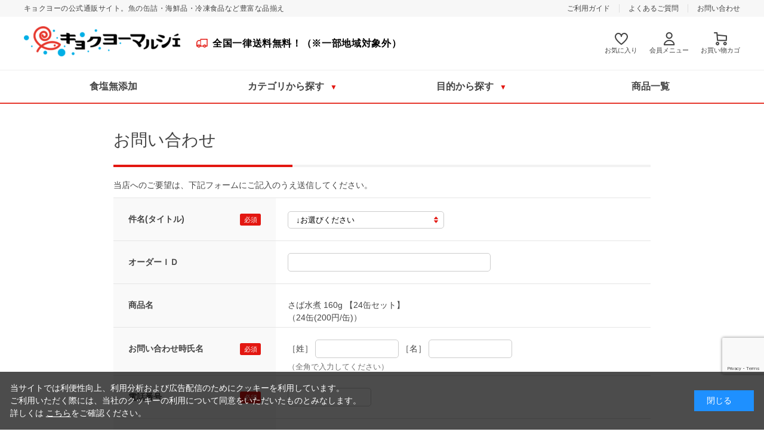

--- FILE ---
content_type: text/html; charset=utf-8
request_url: https://www.marche.kyokuyo.co.jp/shop/contact/contact.aspx?goods=100514&subject_id=00000001
body_size: 8190
content:
<!DOCTYPE html>
<html data-browse-mode="P" lang="ja" >
<head>
<meta charset="UTF-8">
<title>缶詰・海鮮品・冷凍食品の通販なら極洋公式通販サイトお問い合わせ | キョクヨーマルシェ</title>



<meta name="description" content="魚の缶詰・海鮮品・冷凍食品の通販なら、創業80年を超える水産会社「極洋」の公式通販サイト「キョクヨーマルシェ」。缶詰や海鮮品、冷凍食品まで豊富な品揃え。通販限定の商品もご用意しております。">
<meta name="keywords" content="極洋,キョクヨー,缶詰,通販,さば缶詰,いわし缶詰,さんま缶詰,ツナ缶詰,さけ缶詰,海鮮品,冷凍食品,カニ,マグロ,カツオ,エビ,おいしい,旨い,備蓄">
<meta name="robots" content="noindex">
<meta name="wwwroot" content="" />
<meta name="rooturl" content="https://www.marche.kyokuyo.co.jp" />
<meta name="viewport" content="width=1200">
<link rel="stylesheet" type="text/css" href="https://ajax.googleapis.com/ajax/libs/jqueryui/1.12.1/themes/ui-lightness/jquery-ui.min.css">
<link rel="stylesheet" type="text/css" href="/css/sys/reset.css">
<link rel="stylesheet" type="text/css" href="/css/sys/base.css">

<link rel="stylesheet" type="text/css" href="/css/sys/base_form.css" >
<link rel="stylesheet" type="text/css" href="/css/sys/base_misc.css" >
<link rel="stylesheet" type="text/css" href="/css/sys/layout.css" >
<link rel="stylesheet" type="text/css" href="/css/sys/block_icon_image.css"  >
<link rel="stylesheet" type="text/css" href="/css/sys/block_common.css" >
<link rel="stylesheet" type="text/css" href="/css/sys/block_customer.css" >
<link rel="stylesheet" type="text/css" href="/css/sys/block_goods.css" >
<link rel="stylesheet" type="text/css" href="/css/sys/block_order.css" >
<link rel="stylesheet" type="text/css" href="/css/sys/block_misc.css" >
<link rel="stylesheet" type="text/css" href="/css/sys/block_store.css" >
<link rel="stylesheet" type="text/css" href="/css/sys/block_no_code_cms.css" >
<script src="https://ajax.googleapis.com/ajax/libs/jquery/3.7.1/jquery.min.js" ></script>
<script src="https://ajax.googleapis.com/ajax/libs/jqueryui/1.14.1/jquery-ui.min.js?ver=20251201" ></script>


    <script src="https://code.jquery.com/jquery-migrate-1.4.1.min.js"></script>

<script src="/lib/jquery.cookie.js" ></script>
<script src="/lib/jquery.balloon.js" ></script>
<script src="/lib/goods/jquery.tile.min.js" ></script>
<script src="/lib/modernizr-custom.js" ></script>
<script src="/js/sys/tmpl.js" ></script>
<script src="/js/sys/msg.js?ver=20240731" ></script>
<script src="/js/sys/sys.js" ></script>
<script src="/js/sys/common.js" ></script>
<script src="/js/sys/search_suggest.js" ></script>
<script src="/js/sys/ui.js" ></script>





<!-- Google Tag Manager -->
<script>(function(w,d,s,l,i){w[l]=w[l]||[];w[l].push({'gtm.start':
new Date().getTime(),event:'gtm.js'});var f=d.getElementsByTagName(s)[0],
j=d.createElement(s),dl=l!='dataLayer'?'&l='+l:'';j.async=true;j.src=
'https://www.googletagmanager.com/gtm.js?id='+i+dl;f.parentNode.insertBefore(j,f);
})(window,document,'script','dataLayer','GTM-5PJ8822');</script>
<!-- End Google Tag Manager -->

<!-- Global site tag (gtag.js) - Google Analytics -->
<script async src="https://www.googletagmanager.com/gtag/js?id=G-B26VB5EL7P"></script>
<script>
  const tracking_code = "G-B26VB5EL7P";
  window.dataLayer = window.dataLayer || [];
  function gtag(){dataLayer.push(arguments);}
  gtag('js', new Date());
  gtag('config', tracking_code, { send_page_view: false });

window.onload = function(){
  var mailDom = document.getElementsByName('uid');
  var pwdDom = document.getElementsByName('pwd');
  var certDom = document.getElementsByName('cert_key');

  if(!((mailDom.length > 0 && pwdDom.length > 0) || certDom.length > 0)) {
    gtag('config', tracking_code);
  }
};
</script>


<link rel="stylesheet" type="text/css" href="https://maxcdn.bootstrapcdn.com/font-awesome/4.7.0/css/font-awesome.min.css">
<link rel="stylesheet" type="text/css" href="/css/usr/base.css">
<link rel="stylesheet" type="text/css" href="/css/usr/layout.css">
<link rel="stylesheet" type="text/css" href="/css/usr/block.css">
<link rel="stylesheet" type="text/css" href="/css/usr/slick-theme.css">
<link rel="stylesheet" type="text/css" href="/css/usr/slick.css">
<link rel="stylesheet" type="text/css" href="/css/usr/user.css?20240919">
<script src="/js/usr/tmpl.js"></script>
<script src="/js/usr/msg.js"></script>
<script src="/js/usr/slick.min.js" defer="defer"></script>
<script src="/js/usr/user.js" defer="defer"></script>
<script src="/js/usr/customize_generatecontents.js"></script>
<link rel="SHORTCUT ICON" href="/favicon.ico">






<!-- etm meta -->
<meta property="etm:device" content="desktop" />
<meta property="etm:page_type" content="" />
<meta property="etm:cart_item" content="[]" />
<meta property="etm:attr" content="" />

<script src="/js/sys/goods_ajax_cart.js"></script>
<script src="/js/sys/goods_ajax_bookmark.js"></script>
<script src="/js/sys/goods_ajax_quickview.js"></script>










</head>
<body class="page-contact" >




<div class="wrapper">
	
		
		
				<!-- Google Tag Manager (noscript) -->
<noscript><iframe src="https://www.googletagmanager.com/ns.html?id=GTM-5PJ8822"
height="0" width="0" style="display:none;visibility:hidden"></iframe></noscript>
<!-- End Google Tag Manager (noscript) -->
<header class="pane-header" id="header">
  <div class="header_topArea">
    <div class="inner">
      <p class="header_des">キョクヨーの公式通販サイト。魚の缶詰・海鮮品・冷凍食品など豊富な品揃え</p>
      <div class="headerNav">
        <ul class="headerNav_list">
          <li><a href="/shop/pages/guide.aspx">ご利用ガイド</a></li>
          <li><a href="/shop/pages/faq.aspx">よくあるご質問</a></li>
          <li><a href="/shop/contact/contact.aspx">お問い合わせ</a></li>
        </ul>
      </div>
    </div>
  </div>
  <div class="header_bottomArea">
    <div class="header_bottomInner">
      <div class="block-header-logo"><a class="block-header-logo--link" href="/shop/"><img class="block-header-logo--img" alt="sitelogo" src="/img/usr/common/logo.png"></a></div>
      <div class="header_bottomArea-info header_sup">
        <div class="header_bottomArea-info-textarea">
          <a href="https://www.marche.kyokuyo.co.jp/shop/pages/faq.aspx#soryo">
            <img src="/img/usr/common/icon_deliv_new.png">
            <p>全国一律送料無料！（※一部地域対象外）</p>
          </a>
        </div>
      </div>

    </div>
    <div class="menuHeader">
      <a class="menuHeader_fav" href="/shop/customer/bookmark_guest.aspx"><img src="/img/usr/common/icon_fav_new.png"><span>お気に入り</span></a>
      <div class="menuHeader_member userLink-wrapper"><img src="/img/usr/common/icon_user_new.png"><a href="/shop/customer/menu.aspx">会員メニュー</a>
        <div class="userLink">
          <div class="userLink_inner">
            <ul class="userLink_items">
              <li class="userLink_item"><a href="/shop/customer/entry.aspx">新規会員登録</a></li>
              <li class="userLink_item"><a href="/shop/customer/menu.aspx">ログイン</a></li>
            </ul>
          </div>
        </div>
      </div>
      <a class="menuHeader_cart" href="/shop/cart/cart.aspx"><img src="/img/usr/common/icon_cart_new.png"><span class="block-headernav--cart-count js-cart-count"></span><span class="menuHeader_cart-text">お買い物カゴ</span><span class="menuHeader_cart-text-badge">0</span></a>
    </div>
  </div>
</header>

				
					<nav class="gnav" id="gNav">
  <ul class="gnav_items">
   <!--<li class="gnav_item --red"><a class="gnav_link" href="https://www.marche.kyokuyo.co.jp/shop/e/e25summer/">サマーセール</a></li>-->
<li class="gnav_item "><a class="gnav_link" href="https://www.marche.kyokuyo.co.jp/shop/e/e250911/">食塩無添加</a></li>
    <li class="gnav_item gnav_item-parent js-gnavParent"><span class="gnav_link"><span>カテゴリから探す</span></span>
      <div class="subNav-wrap js-gnavChild">
        <ul class="subNav --4col">
          <li><a href="https://www.marche.kyokuyo.co.jp/shop/c/ckandume"><p class="subNav_txt">缶詰・瓶詰</p></a></li>
          <li><a href="https://www.marche.kyokuyo.co.jp/shop/c/ckenshoku"><p class="subNav_txt">健康食品</p></a></li>
          <li><a href="https://www.marche.kyokuyo.co.jp/shop/c/cdandori"><p class="subNav_txt">さば・さけ・各種切身</p></a></li>
          <li><a href="https://www.marche.kyokuyo.co.jp/shop/c/ckatsuo"><p class="subNav_txt">カツオ</p></a></li>
          <li><a href="https://www.marche.kyokuyo.co.jp/shop/c/cmaguro"><p class="subNav_txt">マグロ</p></a></li>
          <li><a href="https://www.marche.kyokuyo.co.jp/shop/c/csake2"><p class="subNav_txt">鮭</p></a></li>
         <!-- <li><a href="https://www.marche.kyokuyo.co.jp/shop/c/chotate"><p class="subNav_txt">ほたて</p></a></li>-->
          <li><a href="https://www.marche.kyokuyo.co.jp/shop/r/r2300"><p class="subNav_txt">おためし</p></a></li>
          <li><a href="https://www.marche.kyokuyo.co.jp/shop/c/cebi"><p class="subNav_txt">海老・イカ</p></a></li>
          <li><a href="https://www.marche.kyokuyo.co.jp/shop/c/ckani"><p class="subNav_txt">かに</p></a></li>
          <li><a href="https://www.marche.kyokuyo.co.jp/shop/c/cgyoran"><p class="subNav_txt">魚卵・ほたて</p></a></li>
          <!--<li><a href="https://www.marche.kyokuyo.co.jp/shop/c/csakana"><p class="subNav_txt">煮魚・魚惣菜</p></a></li>-->
          <li><a href="https://www.marche.kyokuyo.co.jp/shop/c/cfurai"><p class="subNav_txt">惣菜・揚げ物</p></a></li>
          <li><a href="https://www.marche.kyokuyo.co.jp/shop/c/cnabe"><p class="subNav_txt">だしつゆ</p></a></li>

        </ul>
      </div>
    </li>

    <li class="gnav_item gnav_item-parent js-gnavParent"><a class="gnav_link" href="https://www.marche.kyokuyo.co.jp/shop/r/r20"><span>目的から探す</span></a>
      <div class="subNav-wrap js-gnavChild">
        <ul class="subNav">
          <li><a href="https://www.marche.kyokuyo.co.jp/shop/r/r2050"><img src="/img/usr/common/nav_item_otsumami.png">
              <p class="subNav_txt">おうちで缶パイ</p></a></li>
          <li><a href="https://www.marche.kyokuyo.co.jp/shop/r/r2010"><img src="/img/usr/common/nav_item_kenko.png">
              <p class="subNav_txt">毎日を健康に</p></a></li>
          <li><a href="https://www.marche.kyokuyo.co.jp/shop/r/r2020"><img src="/img/usr/common/nav_item_fudandukai.png">
              <p class="subNav_txt">普段使いに</p></a></li>
          <li><a href="https://www.marche.kyokuyo.co.jp/shop/r/r2030"><img src="/img/usr/common/nav_item_zeitaku.png">
              <p class="subNav_txt">ちょっと贅沢に</p></a></li>
          <li><a href="https://www.marche.kyokuyo.co.jp/shop/r/r2040"><img src="/img/usr/common/nav_item_bichiku.png">
              <p class="subNav_txt">備蓄品に</p></a></li>
        </ul>
      </div>
    </li>

<!--<li class="gnav_item --red"><a class="gnav_link" href="https://www.marche.kyokuyo.co.jp/shop/e/e251212/">歳の市(歳末セール)</a></li>-->
<!--<li class="gnav_item "><a class="gnav_link" href="https://www.marche.kyokuyo.co.jp/shop/e/esummer/">夏ギフト</a></li>-->
    <li class="gnav_item"><a class="gnav_link" href="https://www.marche.kyokuyo.co.jp/shop/r/rall/">商品一覧</a></li>
    
  </ul>
</nav>

				
		
	
	

<div class="pane-contents">
<div class="container">
	<main class="pane-main">
		<div class="block-inquiry">
			
			<h1 class="block-inquiry--header">お問い合わせ</h1>
<p class="block-inquiry--message">
当店へのご要望は、下記フォームにご記入のうえ送信してください。
</p>

			

			
			<div class="block-inquiry--form">
				<script type="text/javascript" src="/js/sys/contact_image.js" id="js_max_size" data-max-size="10"></script>
<form method="post" action="/shop/contact/contact.aspx"  enctype="multipart/form-data" onsubmit="return ecblib.common.confirmInputCheck();">
	<input value="100514" type="hidden" name="goods">

	<div class="fieldset block-inquiry--items">
		<div class="form-group block-inquiry--subject"> 
			<div class="form-label"><label class="control-label">件名(タイトル)</label></div>
			<div class="constraint"><span class="required"></span></div>
			<div class="form-control">
				<select class="block-inquiry--subject" name="subject_id"><option value="">↓お選びください</option><option value="10000001">商品に関するお問い合わせ</option><option value="10000005">購入方法に関するお問い合わせ</option><option value="10000002">納期・お届けに関するお問い合わせ</option><option value="10000004">返品・交換に関するお問い合わせ</option><option value="10000008">メールニュースに関するお問い合わせ</option><option value="10000010">当店へのご意見・ご要望</option><option value="10000009">そのほかの事項に関するお問い合わせ</option></select>
				
			</div>
		</div>

		<div class="form-group block-inquiry--order-id"> 
			<div class="form-label"><label class="control-label">オーダーＩＤ</label></div>
			<div class="constraint"></div>
			<div class="form-control">
				<input value="" maxlength="30" type="text" name="order_id" size="40">
				
			</div>
		</div>

	
		<div class="form-group block-inquiry--goods-name"> 
			<div class="form-label"><label class="control-label">商品名</label></div>
			<div class="constraint"></div>
			<div class="form-control">
				<span>さば水煮 160g 【24缶セット】
<div class="variation-name js-enhanced-ecommerce-variation-name">（24缶(200円/缶)）</div>
</span>
				
			</div>
		</div>
	

		<div class="form-group block-inquiry--name"> 
			<div class="form-label"><label class="control-label">お問い合わせ時氏名</label></div>
			<div class="constraint"><span class="required"></span></div>
			<div class="form-control">
				<div>
					<label class="block-inquiry--name-label">［姓］</label> <input value="" type="text" name="name" size="15" maxlength="20">
					<label class="block-inquiry--name-label">［名］</label> <input value="" type="text" name="name2" size="15" maxlength="20">
					<div class="help-block">（全角で入力してください）</div>
					
				</div>
			</div>
		</div>

		<div class="form-group block-inquiry--tel"> 
			<div class="form-label"><label class="control-label">電話番号</label></div>
			<div class="constraint"><span class="required"></span></div>
			<div class="form-control">
				<input value="" type="text" name="tel" maxlength="24" size="15">
				
			</div>
		</div>

		<div class="form-group block-inquiry--mail"> 
			<div class="form-label"><label class="control-label">メールアドレス</label></div>
			<div class="constraint"><span class="required"></span></div>
			<div class="form-control">
				<input value="" maxlength="100" type="text" name="mail" size="40" id="mail">
				
			</div>
		</div>

		<div class="form-group block-inquiry--cmail"> 
			<div class="form-label"><label class="control-label">メールアドレス（確認）</label></div>
			<div class="constraint"><span class="required"></span></div>
			<div class="form-control" onPaste=" alert('確認のためもう一度入力してください');return false;">
				<input value="" type="text" name="cmail" size="40" maxlength="100" id="cmail" onBlur="ecblib.common.strConvert(this, false);">
				<div class="help-block">（メールアドレス確認のため再度入力をお願いします)</div>
				
			</div>
		</div>

		<div class="form-group block-inquiry--inquiry-body"> 
			<div class="form-label"><label class="control-label">内容</label></div>
			<div class="constraint"><span class="required"></span></div>
			<div class="form-control">
				<textarea rows="6" cols="40" name="body"></textarea>
				
			</div>
		</div>
	
		<div class="form-group block-inquiry--attachment">
			<div class="form-label"><label class="control-label">添付ファイル</label></div>
			<div class="constraint"></div>
			<div class="form-control">
				<div class="attachment-block">
	
	<p><input type="file" name="attachment1" accept=".png,.jpg,.jpeg,.gif"><input type="button" value="削除" class="btn btn-danger btn-delete-attachment"></p>
	
	<p><input type="file" name="attachment2" accept=".png,.jpg,.jpeg,.gif"><input type="button" value="削除" class="btn btn-danger btn-delete-attachment"></p>
	
	<p><input type="file" name="attachment3" accept=".png,.jpg,.jpeg,.gif"><input type="button" value="削除" class="btn btn-danger btn-delete-attachment"></p>
	
</div>
<div id="js-errordialog" data-title="エラー" style="display: none;">
	<div class="modal-body form-error">10MBを超えるサイズのファイルは添付できません。</div>
</div>
<div class="help-block">（10MB以内のPNG, JPG, GIFファイルを最大3個まで添付可能です）</div>


			</div>
		</div>
	
	</div>
	<div class="action-buttons">
		<div class="action">
			<input name="confirm" type="submit" value="確認画面へ" class="btn btn-default block-inquiry--forward">
		</div>
		
			<script src="https://www.google.com/recaptcha/api.js?render=6LdkLVQlAAAAAI8OYB6dJbC_vS-oYAKGvprQqCSk" id="recaptcha-lib"></script>
			<script language="JavaScript" type="text/javascript" src="/js/sys/recaptcha.js"></script>
			<script>
				ecblib.recaptcha.SetAction();
				jQuery(document).on('click','input[name=confirm]',function(event){
					event.preventDefault();
					var element = jQuery('<input>', { type: 'hidden',name: 'confirm', value: 'true'});
					jQuery('#recaptcha-lib').closest('form').append(element);
					ecblib.recaptcha.ReCaptchaExecuteAndSubmit();
				});
			</script>
		
	</div>
</form>

			</div>
			

			

		</div>
	</main>
</div>
</div>

	
			
		<footer class="pane-footer">
			<div class="container">
				<p id="footer_pagetop" class="block-page-top"><a href="#header"></a></p>
				
				
						<div class="footer_topBnr"><!--<a href="https://www.kyokuyo.co.jp/point/" target=”_blank”><img src="/img/usr/top/bnr_01.png"></a>--><!--<a href="/shop/pages/freeshipping.aspx" target="_blank"><img src="/img/usr/freepage/sp/freeshipping_465_125.jpg"></a> --><a href="https://www.marche.kyokuyo.co.jp/shop/pages/line.aspx"><img src="/img/usr/top/bnr_line_465_125.jpg"></a></div>
  <div class="footer_inner">
    <p class="block-page-top" id="footer_pagetop"><a href="#header"></a></p>
    <div class="footer_logos"><img class="footer_logo" src="/img/usr/common/logo.png">
      <p class="footer_text"><img src="/img/usr/common/icon_tel.png"><span>お電話でのご注文・通販に関するお問い合わせはこちら</span></p>
      <p class="footer_tel">0120-04-3714</p>
      <p class="footer_note">※お電話でのご注文は「代金引換」でのお支払いのみとなります。</p>
      <p class="footer_time">受付時間 平日9:00&#12316;12:00/13:00&#12316;17:00</p>
    </div>
    <div class="footer_links-guide">
      <p class="footer_heading">ご利用ガイド</p>
      <ul>
        <li><a href="https://www.marche.kyokuyo.co.jp/shop/pages/guide.aspx#0">お買い物の流れ</a></li>
        <li><a href="https://www.marche.kyokuyo.co.jp/shop/pages/guide.aspx#1">会員登録の流れ</a></li>
        <li><a href="https://www.marche.kyokuyo.co.jp/shop/pages/guide.aspx#2">返品・交換について</a></li>
        <li><a href="https://www.marche.kyokuyo.co.jp/shop/pages/guide.aspx#3">お支払い方法について</a></li>
        <li><a href="https://www.marche.kyokuyo.co.jp/shop/pages/guide.aspx#4">配送について</a></li>
        <li><a href="https://www.marche.kyokuyo.co.jp/shop/pages/guide.aspx#5">納品書について</a></li>
        <li><a href="https://www.marche.kyokuyo.co.jp/shop/pages/guide.aspx#6">短冊のしについて</a></li>
        <li><a href="https://www.marche.kyokuyo.co.jp/shop/pages/faq.aspx">よくあるご質問</a></li>
      </ul>
    </div>
    <div class="footer_links-about">
      <p class="footer_heading">キョクヨーマルシェについて</p>
      <ul>
        <li><a href="https://www.marche.kyokuyo.co.jp/shop/contact/contact.aspx">お問い合わせ</a></li>
        <li><a href="https://www.marche.kyokuyo.co.jp/shop/pages/company.aspx">会社概要</a></li>
        <li><a href="https://www.marche.kyokuyo.co.jp/shop/pages/privacypolicy.aspx">プライバシーポリシー</a></li>
        <li><a href="https://www.marche.kyokuyo.co.jp/shop/pages/sct.aspx">特定商品取引法</a></li>
      </ul>
    </div>
    <div class="footer_links-bnrs">
      <p class="footer_heading">リンク</p><a href="https://www.kyokuyo.co.jp/" target="_blank"><img src="/img/usr/common/bnr_footer_01.png" alt="キョクヨーオフィシャルサイト"></a>
      <p class="footer_bnrText">キョクヨーオフィシャルサイト</p><a href="https://www.seamarche.jp/index.html" target="_blank"><img src="/img/usr/common/bnr_footer_02.png" alt="シーマルシェブランドサイト"></a>
      <p class="footer_bnrText">シーマルシェブランドサイト</p><a href="https://www.kyokuyo.co.jp/company/point/reliability/index.html" target="_blank"><img src="/img/usr/common/bnr_footer_03.png" alt="極洋の安心・安全へのこだわり"></a>
      <p class="footer_bnrText">極洋の安心・安全へのこだわり</p>
    </div>
  </div>
  <div class="block-copyright" id="copyright">Copyright &copy; KYOKUYO CO.,LTD.  All rights reserved.</div>
</footer>

<style>
  .footer_note{
    color: red;
  }
</style>
				
			</div>
		</footer>
	
</div>
<!-- Ptengine -->

    <script type="text/javascript">
        window._pt_lt = new Date().getTime();
        window._pt_sp_2 = [];
        _pt_sp_2.push('setAccount,7663c6af');
        var _protocol = (("https:" == document.location.protocol) ? " https://" : " http://");
        (function() {
            var atag = document.createElement('script'); atag.type = 'text/javascript'; atag.async = true;
            atag.src = _protocol + 'js.ptengine.jp/pta.js';
            var s = document.getElementsByTagName('script')[0];
            s.parentNode.insertBefore(atag, s);
        })();
    </script>

<!-- ReviCo Tag Start -->
<div id="revico-review-tagmanager" class="revico-tagmanager" data-revico-tenantid="ef579fc8-b3f5-4a0e-ac6f-44c11c975f40" data-revico-tagmanager-code="PC-ReviCo"></div>
<script type="text/javascript" charset="UTF-8" src="https://show.revico.jp/providejs/tagmanager.js" defer></script>

<input type="hidden" id="revico-tenant-id" value="ef579fc8-b3f5-4a0e-ac6f-44c11c975f40">
<input type="hidden" id="revico-front-domain" value="show.revico.jp">
<!-- ReviCo Tag End -->

<div id="cookieBox">
	<div class="block-cookie-consent">
		<div class="block-cookie-consent--text">
	当サイトでは利便性向上、利用分析および広告配信のためにクッキーを利用しています。<br>ご利用いただく際には、当社のクッキーの利用について同意をいただいたものとみなします。<br>詳しくは
<u><a href="https://www.marche.kyokuyo.co.jp/shop/pages/cookie.aspx">こちら</a></u>をご確認ください。</div>
		<div id="consentButton" class="block-cookie-consent--btn">閉じる</div>
	</div>
</div>
<script src="/js/usr/cookie_policy.js" defer></script>

</body>
</html>


--- FILE ---
content_type: text/html; charset=utf-8
request_url: https://www.google.com/recaptcha/api2/anchor?ar=1&k=6LdkLVQlAAAAAI8OYB6dJbC_vS-oYAKGvprQqCSk&co=aHR0cHM6Ly93d3cubWFyY2hlLmt5b2t1eW8uY28uanA6NDQz&hl=en&v=N67nZn4AqZkNcbeMu4prBgzg&size=invisible&anchor-ms=20000&execute-ms=30000&cb=3nfurvvnsw4
body_size: 48842
content:
<!DOCTYPE HTML><html dir="ltr" lang="en"><head><meta http-equiv="Content-Type" content="text/html; charset=UTF-8">
<meta http-equiv="X-UA-Compatible" content="IE=edge">
<title>reCAPTCHA</title>
<style type="text/css">
/* cyrillic-ext */
@font-face {
  font-family: 'Roboto';
  font-style: normal;
  font-weight: 400;
  font-stretch: 100%;
  src: url(//fonts.gstatic.com/s/roboto/v48/KFO7CnqEu92Fr1ME7kSn66aGLdTylUAMa3GUBHMdazTgWw.woff2) format('woff2');
  unicode-range: U+0460-052F, U+1C80-1C8A, U+20B4, U+2DE0-2DFF, U+A640-A69F, U+FE2E-FE2F;
}
/* cyrillic */
@font-face {
  font-family: 'Roboto';
  font-style: normal;
  font-weight: 400;
  font-stretch: 100%;
  src: url(//fonts.gstatic.com/s/roboto/v48/KFO7CnqEu92Fr1ME7kSn66aGLdTylUAMa3iUBHMdazTgWw.woff2) format('woff2');
  unicode-range: U+0301, U+0400-045F, U+0490-0491, U+04B0-04B1, U+2116;
}
/* greek-ext */
@font-face {
  font-family: 'Roboto';
  font-style: normal;
  font-weight: 400;
  font-stretch: 100%;
  src: url(//fonts.gstatic.com/s/roboto/v48/KFO7CnqEu92Fr1ME7kSn66aGLdTylUAMa3CUBHMdazTgWw.woff2) format('woff2');
  unicode-range: U+1F00-1FFF;
}
/* greek */
@font-face {
  font-family: 'Roboto';
  font-style: normal;
  font-weight: 400;
  font-stretch: 100%;
  src: url(//fonts.gstatic.com/s/roboto/v48/KFO7CnqEu92Fr1ME7kSn66aGLdTylUAMa3-UBHMdazTgWw.woff2) format('woff2');
  unicode-range: U+0370-0377, U+037A-037F, U+0384-038A, U+038C, U+038E-03A1, U+03A3-03FF;
}
/* math */
@font-face {
  font-family: 'Roboto';
  font-style: normal;
  font-weight: 400;
  font-stretch: 100%;
  src: url(//fonts.gstatic.com/s/roboto/v48/KFO7CnqEu92Fr1ME7kSn66aGLdTylUAMawCUBHMdazTgWw.woff2) format('woff2');
  unicode-range: U+0302-0303, U+0305, U+0307-0308, U+0310, U+0312, U+0315, U+031A, U+0326-0327, U+032C, U+032F-0330, U+0332-0333, U+0338, U+033A, U+0346, U+034D, U+0391-03A1, U+03A3-03A9, U+03B1-03C9, U+03D1, U+03D5-03D6, U+03F0-03F1, U+03F4-03F5, U+2016-2017, U+2034-2038, U+203C, U+2040, U+2043, U+2047, U+2050, U+2057, U+205F, U+2070-2071, U+2074-208E, U+2090-209C, U+20D0-20DC, U+20E1, U+20E5-20EF, U+2100-2112, U+2114-2115, U+2117-2121, U+2123-214F, U+2190, U+2192, U+2194-21AE, U+21B0-21E5, U+21F1-21F2, U+21F4-2211, U+2213-2214, U+2216-22FF, U+2308-230B, U+2310, U+2319, U+231C-2321, U+2336-237A, U+237C, U+2395, U+239B-23B7, U+23D0, U+23DC-23E1, U+2474-2475, U+25AF, U+25B3, U+25B7, U+25BD, U+25C1, U+25CA, U+25CC, U+25FB, U+266D-266F, U+27C0-27FF, U+2900-2AFF, U+2B0E-2B11, U+2B30-2B4C, U+2BFE, U+3030, U+FF5B, U+FF5D, U+1D400-1D7FF, U+1EE00-1EEFF;
}
/* symbols */
@font-face {
  font-family: 'Roboto';
  font-style: normal;
  font-weight: 400;
  font-stretch: 100%;
  src: url(//fonts.gstatic.com/s/roboto/v48/KFO7CnqEu92Fr1ME7kSn66aGLdTylUAMaxKUBHMdazTgWw.woff2) format('woff2');
  unicode-range: U+0001-000C, U+000E-001F, U+007F-009F, U+20DD-20E0, U+20E2-20E4, U+2150-218F, U+2190, U+2192, U+2194-2199, U+21AF, U+21E6-21F0, U+21F3, U+2218-2219, U+2299, U+22C4-22C6, U+2300-243F, U+2440-244A, U+2460-24FF, U+25A0-27BF, U+2800-28FF, U+2921-2922, U+2981, U+29BF, U+29EB, U+2B00-2BFF, U+4DC0-4DFF, U+FFF9-FFFB, U+10140-1018E, U+10190-1019C, U+101A0, U+101D0-101FD, U+102E0-102FB, U+10E60-10E7E, U+1D2C0-1D2D3, U+1D2E0-1D37F, U+1F000-1F0FF, U+1F100-1F1AD, U+1F1E6-1F1FF, U+1F30D-1F30F, U+1F315, U+1F31C, U+1F31E, U+1F320-1F32C, U+1F336, U+1F378, U+1F37D, U+1F382, U+1F393-1F39F, U+1F3A7-1F3A8, U+1F3AC-1F3AF, U+1F3C2, U+1F3C4-1F3C6, U+1F3CA-1F3CE, U+1F3D4-1F3E0, U+1F3ED, U+1F3F1-1F3F3, U+1F3F5-1F3F7, U+1F408, U+1F415, U+1F41F, U+1F426, U+1F43F, U+1F441-1F442, U+1F444, U+1F446-1F449, U+1F44C-1F44E, U+1F453, U+1F46A, U+1F47D, U+1F4A3, U+1F4B0, U+1F4B3, U+1F4B9, U+1F4BB, U+1F4BF, U+1F4C8-1F4CB, U+1F4D6, U+1F4DA, U+1F4DF, U+1F4E3-1F4E6, U+1F4EA-1F4ED, U+1F4F7, U+1F4F9-1F4FB, U+1F4FD-1F4FE, U+1F503, U+1F507-1F50B, U+1F50D, U+1F512-1F513, U+1F53E-1F54A, U+1F54F-1F5FA, U+1F610, U+1F650-1F67F, U+1F687, U+1F68D, U+1F691, U+1F694, U+1F698, U+1F6AD, U+1F6B2, U+1F6B9-1F6BA, U+1F6BC, U+1F6C6-1F6CF, U+1F6D3-1F6D7, U+1F6E0-1F6EA, U+1F6F0-1F6F3, U+1F6F7-1F6FC, U+1F700-1F7FF, U+1F800-1F80B, U+1F810-1F847, U+1F850-1F859, U+1F860-1F887, U+1F890-1F8AD, U+1F8B0-1F8BB, U+1F8C0-1F8C1, U+1F900-1F90B, U+1F93B, U+1F946, U+1F984, U+1F996, U+1F9E9, U+1FA00-1FA6F, U+1FA70-1FA7C, U+1FA80-1FA89, U+1FA8F-1FAC6, U+1FACE-1FADC, U+1FADF-1FAE9, U+1FAF0-1FAF8, U+1FB00-1FBFF;
}
/* vietnamese */
@font-face {
  font-family: 'Roboto';
  font-style: normal;
  font-weight: 400;
  font-stretch: 100%;
  src: url(//fonts.gstatic.com/s/roboto/v48/KFO7CnqEu92Fr1ME7kSn66aGLdTylUAMa3OUBHMdazTgWw.woff2) format('woff2');
  unicode-range: U+0102-0103, U+0110-0111, U+0128-0129, U+0168-0169, U+01A0-01A1, U+01AF-01B0, U+0300-0301, U+0303-0304, U+0308-0309, U+0323, U+0329, U+1EA0-1EF9, U+20AB;
}
/* latin-ext */
@font-face {
  font-family: 'Roboto';
  font-style: normal;
  font-weight: 400;
  font-stretch: 100%;
  src: url(//fonts.gstatic.com/s/roboto/v48/KFO7CnqEu92Fr1ME7kSn66aGLdTylUAMa3KUBHMdazTgWw.woff2) format('woff2');
  unicode-range: U+0100-02BA, U+02BD-02C5, U+02C7-02CC, U+02CE-02D7, U+02DD-02FF, U+0304, U+0308, U+0329, U+1D00-1DBF, U+1E00-1E9F, U+1EF2-1EFF, U+2020, U+20A0-20AB, U+20AD-20C0, U+2113, U+2C60-2C7F, U+A720-A7FF;
}
/* latin */
@font-face {
  font-family: 'Roboto';
  font-style: normal;
  font-weight: 400;
  font-stretch: 100%;
  src: url(//fonts.gstatic.com/s/roboto/v48/KFO7CnqEu92Fr1ME7kSn66aGLdTylUAMa3yUBHMdazQ.woff2) format('woff2');
  unicode-range: U+0000-00FF, U+0131, U+0152-0153, U+02BB-02BC, U+02C6, U+02DA, U+02DC, U+0304, U+0308, U+0329, U+2000-206F, U+20AC, U+2122, U+2191, U+2193, U+2212, U+2215, U+FEFF, U+FFFD;
}
/* cyrillic-ext */
@font-face {
  font-family: 'Roboto';
  font-style: normal;
  font-weight: 500;
  font-stretch: 100%;
  src: url(//fonts.gstatic.com/s/roboto/v48/KFO7CnqEu92Fr1ME7kSn66aGLdTylUAMa3GUBHMdazTgWw.woff2) format('woff2');
  unicode-range: U+0460-052F, U+1C80-1C8A, U+20B4, U+2DE0-2DFF, U+A640-A69F, U+FE2E-FE2F;
}
/* cyrillic */
@font-face {
  font-family: 'Roboto';
  font-style: normal;
  font-weight: 500;
  font-stretch: 100%;
  src: url(//fonts.gstatic.com/s/roboto/v48/KFO7CnqEu92Fr1ME7kSn66aGLdTylUAMa3iUBHMdazTgWw.woff2) format('woff2');
  unicode-range: U+0301, U+0400-045F, U+0490-0491, U+04B0-04B1, U+2116;
}
/* greek-ext */
@font-face {
  font-family: 'Roboto';
  font-style: normal;
  font-weight: 500;
  font-stretch: 100%;
  src: url(//fonts.gstatic.com/s/roboto/v48/KFO7CnqEu92Fr1ME7kSn66aGLdTylUAMa3CUBHMdazTgWw.woff2) format('woff2');
  unicode-range: U+1F00-1FFF;
}
/* greek */
@font-face {
  font-family: 'Roboto';
  font-style: normal;
  font-weight: 500;
  font-stretch: 100%;
  src: url(//fonts.gstatic.com/s/roboto/v48/KFO7CnqEu92Fr1ME7kSn66aGLdTylUAMa3-UBHMdazTgWw.woff2) format('woff2');
  unicode-range: U+0370-0377, U+037A-037F, U+0384-038A, U+038C, U+038E-03A1, U+03A3-03FF;
}
/* math */
@font-face {
  font-family: 'Roboto';
  font-style: normal;
  font-weight: 500;
  font-stretch: 100%;
  src: url(//fonts.gstatic.com/s/roboto/v48/KFO7CnqEu92Fr1ME7kSn66aGLdTylUAMawCUBHMdazTgWw.woff2) format('woff2');
  unicode-range: U+0302-0303, U+0305, U+0307-0308, U+0310, U+0312, U+0315, U+031A, U+0326-0327, U+032C, U+032F-0330, U+0332-0333, U+0338, U+033A, U+0346, U+034D, U+0391-03A1, U+03A3-03A9, U+03B1-03C9, U+03D1, U+03D5-03D6, U+03F0-03F1, U+03F4-03F5, U+2016-2017, U+2034-2038, U+203C, U+2040, U+2043, U+2047, U+2050, U+2057, U+205F, U+2070-2071, U+2074-208E, U+2090-209C, U+20D0-20DC, U+20E1, U+20E5-20EF, U+2100-2112, U+2114-2115, U+2117-2121, U+2123-214F, U+2190, U+2192, U+2194-21AE, U+21B0-21E5, U+21F1-21F2, U+21F4-2211, U+2213-2214, U+2216-22FF, U+2308-230B, U+2310, U+2319, U+231C-2321, U+2336-237A, U+237C, U+2395, U+239B-23B7, U+23D0, U+23DC-23E1, U+2474-2475, U+25AF, U+25B3, U+25B7, U+25BD, U+25C1, U+25CA, U+25CC, U+25FB, U+266D-266F, U+27C0-27FF, U+2900-2AFF, U+2B0E-2B11, U+2B30-2B4C, U+2BFE, U+3030, U+FF5B, U+FF5D, U+1D400-1D7FF, U+1EE00-1EEFF;
}
/* symbols */
@font-face {
  font-family: 'Roboto';
  font-style: normal;
  font-weight: 500;
  font-stretch: 100%;
  src: url(//fonts.gstatic.com/s/roboto/v48/KFO7CnqEu92Fr1ME7kSn66aGLdTylUAMaxKUBHMdazTgWw.woff2) format('woff2');
  unicode-range: U+0001-000C, U+000E-001F, U+007F-009F, U+20DD-20E0, U+20E2-20E4, U+2150-218F, U+2190, U+2192, U+2194-2199, U+21AF, U+21E6-21F0, U+21F3, U+2218-2219, U+2299, U+22C4-22C6, U+2300-243F, U+2440-244A, U+2460-24FF, U+25A0-27BF, U+2800-28FF, U+2921-2922, U+2981, U+29BF, U+29EB, U+2B00-2BFF, U+4DC0-4DFF, U+FFF9-FFFB, U+10140-1018E, U+10190-1019C, U+101A0, U+101D0-101FD, U+102E0-102FB, U+10E60-10E7E, U+1D2C0-1D2D3, U+1D2E0-1D37F, U+1F000-1F0FF, U+1F100-1F1AD, U+1F1E6-1F1FF, U+1F30D-1F30F, U+1F315, U+1F31C, U+1F31E, U+1F320-1F32C, U+1F336, U+1F378, U+1F37D, U+1F382, U+1F393-1F39F, U+1F3A7-1F3A8, U+1F3AC-1F3AF, U+1F3C2, U+1F3C4-1F3C6, U+1F3CA-1F3CE, U+1F3D4-1F3E0, U+1F3ED, U+1F3F1-1F3F3, U+1F3F5-1F3F7, U+1F408, U+1F415, U+1F41F, U+1F426, U+1F43F, U+1F441-1F442, U+1F444, U+1F446-1F449, U+1F44C-1F44E, U+1F453, U+1F46A, U+1F47D, U+1F4A3, U+1F4B0, U+1F4B3, U+1F4B9, U+1F4BB, U+1F4BF, U+1F4C8-1F4CB, U+1F4D6, U+1F4DA, U+1F4DF, U+1F4E3-1F4E6, U+1F4EA-1F4ED, U+1F4F7, U+1F4F9-1F4FB, U+1F4FD-1F4FE, U+1F503, U+1F507-1F50B, U+1F50D, U+1F512-1F513, U+1F53E-1F54A, U+1F54F-1F5FA, U+1F610, U+1F650-1F67F, U+1F687, U+1F68D, U+1F691, U+1F694, U+1F698, U+1F6AD, U+1F6B2, U+1F6B9-1F6BA, U+1F6BC, U+1F6C6-1F6CF, U+1F6D3-1F6D7, U+1F6E0-1F6EA, U+1F6F0-1F6F3, U+1F6F7-1F6FC, U+1F700-1F7FF, U+1F800-1F80B, U+1F810-1F847, U+1F850-1F859, U+1F860-1F887, U+1F890-1F8AD, U+1F8B0-1F8BB, U+1F8C0-1F8C1, U+1F900-1F90B, U+1F93B, U+1F946, U+1F984, U+1F996, U+1F9E9, U+1FA00-1FA6F, U+1FA70-1FA7C, U+1FA80-1FA89, U+1FA8F-1FAC6, U+1FACE-1FADC, U+1FADF-1FAE9, U+1FAF0-1FAF8, U+1FB00-1FBFF;
}
/* vietnamese */
@font-face {
  font-family: 'Roboto';
  font-style: normal;
  font-weight: 500;
  font-stretch: 100%;
  src: url(//fonts.gstatic.com/s/roboto/v48/KFO7CnqEu92Fr1ME7kSn66aGLdTylUAMa3OUBHMdazTgWw.woff2) format('woff2');
  unicode-range: U+0102-0103, U+0110-0111, U+0128-0129, U+0168-0169, U+01A0-01A1, U+01AF-01B0, U+0300-0301, U+0303-0304, U+0308-0309, U+0323, U+0329, U+1EA0-1EF9, U+20AB;
}
/* latin-ext */
@font-face {
  font-family: 'Roboto';
  font-style: normal;
  font-weight: 500;
  font-stretch: 100%;
  src: url(//fonts.gstatic.com/s/roboto/v48/KFO7CnqEu92Fr1ME7kSn66aGLdTylUAMa3KUBHMdazTgWw.woff2) format('woff2');
  unicode-range: U+0100-02BA, U+02BD-02C5, U+02C7-02CC, U+02CE-02D7, U+02DD-02FF, U+0304, U+0308, U+0329, U+1D00-1DBF, U+1E00-1E9F, U+1EF2-1EFF, U+2020, U+20A0-20AB, U+20AD-20C0, U+2113, U+2C60-2C7F, U+A720-A7FF;
}
/* latin */
@font-face {
  font-family: 'Roboto';
  font-style: normal;
  font-weight: 500;
  font-stretch: 100%;
  src: url(//fonts.gstatic.com/s/roboto/v48/KFO7CnqEu92Fr1ME7kSn66aGLdTylUAMa3yUBHMdazQ.woff2) format('woff2');
  unicode-range: U+0000-00FF, U+0131, U+0152-0153, U+02BB-02BC, U+02C6, U+02DA, U+02DC, U+0304, U+0308, U+0329, U+2000-206F, U+20AC, U+2122, U+2191, U+2193, U+2212, U+2215, U+FEFF, U+FFFD;
}
/* cyrillic-ext */
@font-face {
  font-family: 'Roboto';
  font-style: normal;
  font-weight: 900;
  font-stretch: 100%;
  src: url(//fonts.gstatic.com/s/roboto/v48/KFO7CnqEu92Fr1ME7kSn66aGLdTylUAMa3GUBHMdazTgWw.woff2) format('woff2');
  unicode-range: U+0460-052F, U+1C80-1C8A, U+20B4, U+2DE0-2DFF, U+A640-A69F, U+FE2E-FE2F;
}
/* cyrillic */
@font-face {
  font-family: 'Roboto';
  font-style: normal;
  font-weight: 900;
  font-stretch: 100%;
  src: url(//fonts.gstatic.com/s/roboto/v48/KFO7CnqEu92Fr1ME7kSn66aGLdTylUAMa3iUBHMdazTgWw.woff2) format('woff2');
  unicode-range: U+0301, U+0400-045F, U+0490-0491, U+04B0-04B1, U+2116;
}
/* greek-ext */
@font-face {
  font-family: 'Roboto';
  font-style: normal;
  font-weight: 900;
  font-stretch: 100%;
  src: url(//fonts.gstatic.com/s/roboto/v48/KFO7CnqEu92Fr1ME7kSn66aGLdTylUAMa3CUBHMdazTgWw.woff2) format('woff2');
  unicode-range: U+1F00-1FFF;
}
/* greek */
@font-face {
  font-family: 'Roboto';
  font-style: normal;
  font-weight: 900;
  font-stretch: 100%;
  src: url(//fonts.gstatic.com/s/roboto/v48/KFO7CnqEu92Fr1ME7kSn66aGLdTylUAMa3-UBHMdazTgWw.woff2) format('woff2');
  unicode-range: U+0370-0377, U+037A-037F, U+0384-038A, U+038C, U+038E-03A1, U+03A3-03FF;
}
/* math */
@font-face {
  font-family: 'Roboto';
  font-style: normal;
  font-weight: 900;
  font-stretch: 100%;
  src: url(//fonts.gstatic.com/s/roboto/v48/KFO7CnqEu92Fr1ME7kSn66aGLdTylUAMawCUBHMdazTgWw.woff2) format('woff2');
  unicode-range: U+0302-0303, U+0305, U+0307-0308, U+0310, U+0312, U+0315, U+031A, U+0326-0327, U+032C, U+032F-0330, U+0332-0333, U+0338, U+033A, U+0346, U+034D, U+0391-03A1, U+03A3-03A9, U+03B1-03C9, U+03D1, U+03D5-03D6, U+03F0-03F1, U+03F4-03F5, U+2016-2017, U+2034-2038, U+203C, U+2040, U+2043, U+2047, U+2050, U+2057, U+205F, U+2070-2071, U+2074-208E, U+2090-209C, U+20D0-20DC, U+20E1, U+20E5-20EF, U+2100-2112, U+2114-2115, U+2117-2121, U+2123-214F, U+2190, U+2192, U+2194-21AE, U+21B0-21E5, U+21F1-21F2, U+21F4-2211, U+2213-2214, U+2216-22FF, U+2308-230B, U+2310, U+2319, U+231C-2321, U+2336-237A, U+237C, U+2395, U+239B-23B7, U+23D0, U+23DC-23E1, U+2474-2475, U+25AF, U+25B3, U+25B7, U+25BD, U+25C1, U+25CA, U+25CC, U+25FB, U+266D-266F, U+27C0-27FF, U+2900-2AFF, U+2B0E-2B11, U+2B30-2B4C, U+2BFE, U+3030, U+FF5B, U+FF5D, U+1D400-1D7FF, U+1EE00-1EEFF;
}
/* symbols */
@font-face {
  font-family: 'Roboto';
  font-style: normal;
  font-weight: 900;
  font-stretch: 100%;
  src: url(//fonts.gstatic.com/s/roboto/v48/KFO7CnqEu92Fr1ME7kSn66aGLdTylUAMaxKUBHMdazTgWw.woff2) format('woff2');
  unicode-range: U+0001-000C, U+000E-001F, U+007F-009F, U+20DD-20E0, U+20E2-20E4, U+2150-218F, U+2190, U+2192, U+2194-2199, U+21AF, U+21E6-21F0, U+21F3, U+2218-2219, U+2299, U+22C4-22C6, U+2300-243F, U+2440-244A, U+2460-24FF, U+25A0-27BF, U+2800-28FF, U+2921-2922, U+2981, U+29BF, U+29EB, U+2B00-2BFF, U+4DC0-4DFF, U+FFF9-FFFB, U+10140-1018E, U+10190-1019C, U+101A0, U+101D0-101FD, U+102E0-102FB, U+10E60-10E7E, U+1D2C0-1D2D3, U+1D2E0-1D37F, U+1F000-1F0FF, U+1F100-1F1AD, U+1F1E6-1F1FF, U+1F30D-1F30F, U+1F315, U+1F31C, U+1F31E, U+1F320-1F32C, U+1F336, U+1F378, U+1F37D, U+1F382, U+1F393-1F39F, U+1F3A7-1F3A8, U+1F3AC-1F3AF, U+1F3C2, U+1F3C4-1F3C6, U+1F3CA-1F3CE, U+1F3D4-1F3E0, U+1F3ED, U+1F3F1-1F3F3, U+1F3F5-1F3F7, U+1F408, U+1F415, U+1F41F, U+1F426, U+1F43F, U+1F441-1F442, U+1F444, U+1F446-1F449, U+1F44C-1F44E, U+1F453, U+1F46A, U+1F47D, U+1F4A3, U+1F4B0, U+1F4B3, U+1F4B9, U+1F4BB, U+1F4BF, U+1F4C8-1F4CB, U+1F4D6, U+1F4DA, U+1F4DF, U+1F4E3-1F4E6, U+1F4EA-1F4ED, U+1F4F7, U+1F4F9-1F4FB, U+1F4FD-1F4FE, U+1F503, U+1F507-1F50B, U+1F50D, U+1F512-1F513, U+1F53E-1F54A, U+1F54F-1F5FA, U+1F610, U+1F650-1F67F, U+1F687, U+1F68D, U+1F691, U+1F694, U+1F698, U+1F6AD, U+1F6B2, U+1F6B9-1F6BA, U+1F6BC, U+1F6C6-1F6CF, U+1F6D3-1F6D7, U+1F6E0-1F6EA, U+1F6F0-1F6F3, U+1F6F7-1F6FC, U+1F700-1F7FF, U+1F800-1F80B, U+1F810-1F847, U+1F850-1F859, U+1F860-1F887, U+1F890-1F8AD, U+1F8B0-1F8BB, U+1F8C0-1F8C1, U+1F900-1F90B, U+1F93B, U+1F946, U+1F984, U+1F996, U+1F9E9, U+1FA00-1FA6F, U+1FA70-1FA7C, U+1FA80-1FA89, U+1FA8F-1FAC6, U+1FACE-1FADC, U+1FADF-1FAE9, U+1FAF0-1FAF8, U+1FB00-1FBFF;
}
/* vietnamese */
@font-face {
  font-family: 'Roboto';
  font-style: normal;
  font-weight: 900;
  font-stretch: 100%;
  src: url(//fonts.gstatic.com/s/roboto/v48/KFO7CnqEu92Fr1ME7kSn66aGLdTylUAMa3OUBHMdazTgWw.woff2) format('woff2');
  unicode-range: U+0102-0103, U+0110-0111, U+0128-0129, U+0168-0169, U+01A0-01A1, U+01AF-01B0, U+0300-0301, U+0303-0304, U+0308-0309, U+0323, U+0329, U+1EA0-1EF9, U+20AB;
}
/* latin-ext */
@font-face {
  font-family: 'Roboto';
  font-style: normal;
  font-weight: 900;
  font-stretch: 100%;
  src: url(//fonts.gstatic.com/s/roboto/v48/KFO7CnqEu92Fr1ME7kSn66aGLdTylUAMa3KUBHMdazTgWw.woff2) format('woff2');
  unicode-range: U+0100-02BA, U+02BD-02C5, U+02C7-02CC, U+02CE-02D7, U+02DD-02FF, U+0304, U+0308, U+0329, U+1D00-1DBF, U+1E00-1E9F, U+1EF2-1EFF, U+2020, U+20A0-20AB, U+20AD-20C0, U+2113, U+2C60-2C7F, U+A720-A7FF;
}
/* latin */
@font-face {
  font-family: 'Roboto';
  font-style: normal;
  font-weight: 900;
  font-stretch: 100%;
  src: url(//fonts.gstatic.com/s/roboto/v48/KFO7CnqEu92Fr1ME7kSn66aGLdTylUAMa3yUBHMdazQ.woff2) format('woff2');
  unicode-range: U+0000-00FF, U+0131, U+0152-0153, U+02BB-02BC, U+02C6, U+02DA, U+02DC, U+0304, U+0308, U+0329, U+2000-206F, U+20AC, U+2122, U+2191, U+2193, U+2212, U+2215, U+FEFF, U+FFFD;
}

</style>
<link rel="stylesheet" type="text/css" href="https://www.gstatic.com/recaptcha/releases/N67nZn4AqZkNcbeMu4prBgzg/styles__ltr.css">
<script nonce="LehK8W3x7tTXxSjDJYWl0Q" type="text/javascript">window['__recaptcha_api'] = 'https://www.google.com/recaptcha/api2/';</script>
<script type="text/javascript" src="https://www.gstatic.com/recaptcha/releases/N67nZn4AqZkNcbeMu4prBgzg/recaptcha__en.js" nonce="LehK8W3x7tTXxSjDJYWl0Q">
      
    </script></head>
<body><div id="rc-anchor-alert" class="rc-anchor-alert"></div>
<input type="hidden" id="recaptcha-token" value="[base64]">
<script type="text/javascript" nonce="LehK8W3x7tTXxSjDJYWl0Q">
      recaptcha.anchor.Main.init("[\x22ainput\x22,[\x22bgdata\x22,\x22\x22,\[base64]/[base64]/[base64]/[base64]/[base64]/UltsKytdPUU6KEU8MjA0OD9SW2wrK109RT4+NnwxOTI6KChFJjY0NTEyKT09NTUyOTYmJk0rMTxjLmxlbmd0aCYmKGMuY2hhckNvZGVBdChNKzEpJjY0NTEyKT09NTYzMjA/[base64]/[base64]/[base64]/[base64]/[base64]/[base64]/[base64]\x22,\[base64]\\u003d\\u003d\x22,\x22IU3ChMKSOhJCLAfCtWLDkMKPw5rCvMOow6vCicOwZMKQwoHDphTDvg7Dm2IWwoDDscKtf8K7EcKeOWkdwrMHwpA6eA7Dkgl4w7jCmjfCl3BMwobDjSbDt0ZUw6rDomUOw787w67DrCrCsiQ/w77ConpjLnBtcXvDiCErL8OkTFXCrcOgW8Ocwq9+DcK9wqnCpMOAw6TCohXCnngrPCIaDXc/w6jDrAFbWADCkWhUwqPCgsOiw6ZQKcO/[base64]/DgBjDkkvCpMO2wr9KDh7CqmMSwoxaw79Ew6FcJMObNR1aw5jCqMKQw63ClhjCkgjCgnfClW7CsTBhV8OFE0dCK8KSwr7DgQoBw7PCqi3Dq8KXJsKDBUXDmcKQw7LCpyvDtAg+w5zCswMRQ0N3wr9YLcOzBsK3w5HCtn7CjUrCj8KNWMKGLxpeazYWw6/DgcKLw7LCrX5qWwTDnRg4AsOgZAF7RDPDl0zDhTASwqYPwrAxaMK/wrh1w4U8wrN+eMO0eXE9OB/CoVzCiQ8tVxEDQxLDm8Kew4k7w4PDicOQw5tVwrnCqsKZDRFmwqzCngrCtXxKccOJcsKwwrDCmsKAwojCmsOjXXLDrMOjb1HDnCFSQFJwwqdPwpokw6fCjcKOwrXCscK3wosfTjnDiVkHw4nCgsKjeQhow5lVw4Z3w6bCmsKEw5DDrcO+WB5XwrwLwo9caT3Ct8K/w6YVwox4wr9vQQLDoMKRPjcoNwvCqMKXNcOMwrDDgMOhYMKmw4IeOMK+wqwywq3CscK4cElfwq0lw49mwrEow4/DpsKQdsKSwpByWA7CpGM2w7QLfRIuwq0jw7PDkMO5wrbDtsKOw7wHwq5dDFHDrMK2wpfDuFPCsMOjYsKww6XChcKnbsK9CsOkXyrDocK/ck7Dh8KhNcOLdmvCocOqd8OMw7V/QcKNw4DCuW17wpMAfjsXwo7DsG3DtMOXwq3DiMK0Kx9/w4TDhsObwpnCn3vCpCFiwo9tRcOHfMOMwofCnsKuwqTChmjCqsO+f8KyJ8KWwq7DlF9aYWVfRcKGQMKGHcKhwpvCqMONw4Enw5pww6PCpzMfwpvCgX/DlXXCvmrCpmoWw63DnsKCGsKwwplhTRk7wpXCucOqM13CpURVwoMlw7lhPMK8elIgasK0Km/DqAplwr42wp3DuMO5TMKbJsO0wppdw6vCoMKfccK2XMKOd8K5OmcewoLCr8KgERvCsXzDmMKZV3wpaDojPFjCqcOVA8Oow6Z8EcK/[base64]/[base64]/w4vDi8OLw6E7w4Evw4djw7vDmxk1W0rDnVcfMsKjJ8KHw6LDk2LCpmnCgDQADcKxw7xdVWHCusKew4HCj2zCrcKNw5LDvWhgGD3DmQHDhMKIwrx2w7zCqH91woLDnUs4w6bDs0k+b8K/RcKgKMK1wpxPw5LDk8OcLjzDqxPDihfClUPCrkTDmmDDoxDCj8KrBsKuCcKbGsOeSVbCk0xxwrDChjcZOVwvCwPDl3vCnh/CrcOMd0FqwqMowrVGw6rDg8OafForw7PCv8Onwr/DisKSwrvDjMO6envCkhsIBMK9wo7Dr0shwqFDZ0nCiyl3w5bCtsKVQznCnsKta8O4w6HDsTE4OMOIwpnCgQJdc8O+w5IDwo5gw6XDgCzDi2I1D8Oxw78lw6IWw6cvRsOPYC3DvsKbwoUTZsKBf8KTD2/Cq8KDMz14w6Uiw7PCvsONUDzCjcKUW8OrXMO8ZcOwbcK/csOvwrDCkBFBwr0hScOyOsOiw6pHwooPXsObTMKIQ8OdFsOdw4kHK0PCpnvDmsOHwp/DhsOAT8KFw5fDhsKjw7BdKcKTEcONw4YIwoFbw41zwoN4wqDDjMO5w7PDgm1Ea8KJI8KZw4VEwqTCtsKew7k/[base64]/DilfCr8Opw6Vhw5Exw4hqPS/ChMOuw4DCpcKKw6PDo3TDj8KswqRUFQYkwqsRw4UfFQTCj8OYwqsxw6h9Kk/[base64]/[base64]/CkzsFSsKIw6dNwrptwpR9woBXw7o9wpbDj8KIAFrDo1BwSwLCknPCnAU4eSsewqsPw5bDlcKewpwjVsO2GHpmI8OELsOtCcK8wrw/w4pXHsKACFNDw4bCjMO9wozCoS96bT7CjEdUecOaYFbDjGnCrF7DvcKrQsOow5bCpcO3dsOgMWLCqsOIwqZVw5AUeMOXwq7DihDDrsKvTjVzwoFCwpHCgQHCrRbCnzARwp1vOAjDvMOswrrDtsKJXMO8wqDCoy/[base64]/woXDpsOFwrrCj8O9cmlxBMK0woYXw73CgGViSWfDsks/S8O9w6TDvcOYw5w/ScKfOcO+N8Kzw47CmyxOBMO3w43DuHnDnMOWQD8OwrDDrBU2DsOseljCgMK9w4Ejwq1wwpnDoDlhw67Do8OHwqrDoE5OwovDjMOTKFVewpnCksK/fMK4wrZ7U05Vw58Nw7rDt0YZwpXCoglEXB7CpC/CoQfDo8KIG8O+wqFrVWLCmkDDqVrCtULDv0Nhw7BDw7pKw5HChjvDmj/Cr8OwSlzCt13DssKYIcOfOCByM0bDhlA8wrPDo8KYw7jCocK9wpjDrzHDnzHDsirCljLDrcKPX8KUw4oowrN8UmBqwqXCi0NFw4FzGgVAwohsWMKpPBPDvEtwwpV3b8Knd8OxwrwXw6nDicOOVMOMDcO1BUEUw7/ClsKjWEdoccKDwokcwrvDpzLDiWHDosK6wqwwZTEhTFgVwo58w7Inw4RJw5EWFUsPGUTDlxkbwqpgwo4pw5zCtsODw6bDkRXCpMKwOhfDqhTDgcK/wqpiwocSciHCqMKqRwp3fh9CNm7DlnB5w6fDlcOAAMOaT8KyQicuw6A6wo7Du8OUwoFYD8O8wqVSZ8OFwosUw5AtFj8/wo7Cr8OtwrTDpMKdfsO3w7c+wofDvMKswopvwoQDwqfDq1EKdhbDkcKRTMKkw4ZzfsOjUcK5SnfDnsOmFWkgwo/[base64]/DmAlDwrLCg1gaQMORw7LCniZVSTXCrcK/dhwhRy3DpE97wqFkw7I1TVtGw6gsI8Oba8KQODY+CVhWw7zDp8KqTGDDpSYKQjHComRAccKJI8Kiw6Y2cVtiw44sw43CpQbCs8KfwoQqayPDoMKRTzTCpS8+w71UMD8sJg9HwrLDq8Oqw6LCrMK4w4/[base64]/[base64]/BsOyMSXCosKiN8OvJE8LwqZqw6jCg0vDl8OjwrNXwrAlAkNow5vCucOww63Do8KqwoTDiMKdwrEzwrxKYsK+YMOvwq7Cq8Kxw5vDrsKWwqsxw7/[base64]/wqoxw5J7wp3CrMKAY8OQwprDgGnCnkzClsKxB8O6MylIw7HDuMK6w5XClBt5wrrCn8K2w6Q/DsOuBsO+KcOeShRpR8Oaw6XCjFYsPMOwVWo/RSXCj3PDkMKqF3NVw4jDikFXwoJMEyvDmAJkwpDDowHCgkk9akgSw7PCukdga8OcwocnwqXDjQgDw5LCpQ9BasOQbcK8GsOxEcOwZ0bDtwpAw5LCghvDgy5baMKQw5A5wr/Do8OIe8OiLlTDisOBZsOQTMO9w5DDiMKzMjsgQ8OvwonDoFvCkVBRwqwPRcOhwqbCgMK1QBVfZsKAw77DiXMPAsKCw6rCvXjDvcOkw5F5aXVdwp3DvkHCt8OBw5QMwo3DncKewq7DiGJUdTXCh8OVK8OZw4TCjsKhwrUFw6bCqsKtAXfDn8KjcBXCmcKVUR7Crx/CiMObfjLDryrDg8KOw4UlMcO0ZcKEL8KsCDfDhcOXVcOONcOlS8KbworDjsK/ej1tw6PCt8OuDVLCpMOuRsKiK8O4w6tBwqtRLMK8w5HDtcK3e8OuPzHCkmnCgcOxwr9Xw4UEwopQw4DCtkXDsmvChRzCmT7DmsOzXsOxwr/[base64]/ChMKXw4nDlcKxfUBsJg0jwozCqMOyVkzCg2l0D8KkHcOhw6DCj8K/HsOZeMKZwovDmMOcwq3CjMO7G38Mw5Zmw7JALcOGGMK/asOYwp0baMKJOWHCmn/[base64]/[base64]/[base64]/DnRbDi8KnAW3DjcKgwobChy1Bw6PCm8KuMivCn15qTMKUQC/Dm0gLM0VxE8ONGU8SQkPDqUjDqGvDo8KBw5/CrsOiIsOuKXvCq8KPVU9KMsKGw457MgPDtz5sJ8Kkw7zCtcOhZMO0wprCh1TDgcOBwr08worCvirDq8Kzw6hnwqopwqvCgcKwO8Kgw4Fzwo/DsAzDqwBIwpbDhh7DpXnCvcKCSsOuMcODLGc5wpETwqF1wo/DlFUcNiI0w6tbBMKvfVAMwo/[base64]/Chk7CosO8YRbCusKGL1M0wo5NwrJIZsK0S8ORw6gAwp/Cr8OowoUkwqJFw6wQC3LCsHnCuMKQCFJ7w4bDsyrCnsK8w480PsOqwpfCrEEdJ8KpH3rDtcOHV8Omwqcsw5t0wpxXw6lfYsOvSQ8/wpFGw7vCuMOCTHoSw4LCoWkfX8KJw5vClMKCw78WVV7CssKrS8OwRzzDiSLDhkbCtsK5LjrDnyDCs0zDuMOew5TCn0UOLF8WSAEzUcKSf8K7w7rCq2LDmktVw5XClmdeZFjDnVjDlcOfwrDDhHMeeMO4wpE/w4BhwojDucKEwrM5dsOxBQkSwockw6XCvcKmdQA1JDg3w4ZYwq8vw5/CmGLCqcKfw5IfHMKRw5TCg0fCikjDrMKSGUvDsxNqWBDDhMODHi9+NlzDtMO8VRRWdMOzw6B5H8OKw6/CvivDlEUiw7R8OmRFw4kbeSPDr3rCoQ3DoMOXw6LClw8uA3rClnwdw6TCtMKwQ0x/NEDCsxUjMMKYw5DCgmLCiAfCjcOnwo7DmmzDiUvDgcOAwrjDk8KMRcOzwol+DUEgWTLCk3jCqzUAw6PDosKRUx4pT8OowpfCph7CunVQw6/DllNLLcKGEwnDnh3CkMK9csOoOQ3CnsO5Z8OFLsK+w43DqiRrXQPDtmsbwotXwrzDh8KkaMKGEcKcEcORwqjDlsOHwrEmw6wFw7nDv2/[base64]/[base64]/wrITCUoeRsK7w41OY8K1PT3CknHDjnM8WcO5w4LDgH9dS0cHwqvDvFkTwpbDqisvZFEGKMKKewAGw47CgTrDkcKqfcKqwoDCmXcWwo5ZVE80aHvCrcONw4F4wo/CksOJF20WTMOaY13Cl2rDiMOWUlx4S2XCkcKGeDkuTWZSw7kOw5HDrxfDtsOALsKnbhPDmcOnNXDDs8KjDwdtw7rCvF3DrMOcw4/[base64]/DlcKAw4LCv8KHDQfDkjrDvMOiw6Ecwo7Dm8KkwoZsw7srSFXCvUDDg13CoMKLZsKVw6B0ACjDqcKawpdLCEjDhcKKw7vCgxTDhsO6woXDmcO7Mz9se8KaEyvCvMOHw7xBP8K2w5V4wpscwqXChMOLIDTCvsOASHULRcO5wrFxOlJoIWvCil/Dm28KwpIowrN0IlpFCsOww5ZOGTXDkBDDq2kZwpVTXTTCnMOjOGvDrsK7eEPDr8KpwoxPNGNROQQtXivDmcOTwr3Co0LCjMKKasOvwrpnwqp3e8KMwotAwpTDhcKjRsKtwolowpwXPMKvNsOvwq8iF8KleMKgwqlYw64LdwI9QFkdKsKVwq/Dt3PCiXwCJ13DlcK5wo/DhsORwrjDvsK2DyB6w5YjP8KDEEfDu8OCw5pcw6DDocO/AcOPwpPCsUEewrzCr8OCw6l9Pytqwo7Dp8KdeQM/HGTDiMKTwpfDjQpMOMKywrDDlMK/wp3Cg8K/GxfDnV3DtsOiMsOzw59IdFcKYRvDg2ZXwqrDnzBYL8OrwpLDlsKNSD1Gw7EtwpHDugzDnkU/wosvfMOODhFfw4DCiW3CrSsfZH7CsE9pDMK8b8OCwr7DoBA3wp1oGsK4w5LCl8KuWcKww7HDlsO7w75Fw6V/QsKqwrnDmMKBGgVFb8OURsO9F8OtwpNNXU5/wplmw5Q1ewM5Mw3Dlm46U8KjOywBVx4Jw6hxHcKKw7jCs8OIBxkuw7cUPMKJGMKDwpMjagLCrmsWIsKschbDncOqOsO1wpNFfMKiw6zDvhwjwqxZw5ZlMcKXIVDDmcOfJ8Kzw6LDqMOowoIqYj/[base64]/Y8KkfzhqwqvDtlbDszcqeGPCrDzCpcOEworDsMOFendhwoDDn8KSbkvCtMO+w7dQwo0RUMKPFMO/BsKAwrBWZ8Oaw7xlw5HDhF5iDzBhAMOgw4tMK8OaQ2YOHnYef8KKR8OGwrYzw50kwrR4fsOaFMKkJsOKe2PCpQtlw65Zw7PCkMKyTwlBfcO8wqYyBwbDjS/CmXvDrBwecR7DqR5sXcKgEMOwcEnCsMOkwpTDg3vCosO0w7pEKS8OwqMrw7jCpW8Sw5HDpFlWZhTDmsOfch9Iw55DwrY5w4jCpBN2wqnClMKNPxA/FQRww4Muwq/DrAAfQcOZUgAVwr7DoMOAQ8KIIlXCrcKOHcKdwpfDtcOhIT1YY2QVw5/Cpz4TwpPDscKkwo/[base64]/CocOmIsOkw5DDv8O/UBB6Cy16UxbDokfCmHfDol4ww79aw45ywpN7fl4zcMK5dEdyw4hATzXCscKIVk3CisOTFcOocsO7w4/CisKgw7pnw7l3wpVpfcKoTcOmw4HDlMKFw6E/C8KFwq9Xwr/CmcKzYsK3w79dwq44YVtXKTchwrjCrcKuc8Knw4MNw6PDssKhFcOVw7LCvWfCgA/DnzY4woMKA8OqwrHDm8Kpw5jDpw/[base64]/Co8KJHEjDqDlVRhnDgz3DvcK/[base64]/wr/Dt3/[base64]/CiVkEwpdjwrTDvDjCu8KSCWXCizgzw4rChsOiw51Ew5Zgw6lgTsK7wpVFwrTCl1rDj14Xax1RwpbCrsKgaMOYScO9ccKPw5fCh3PCsnDCrsK1XlAAGnvDgUtUFMKVH1psJMKEU8KKRUhDPE8BdcK/w7d7w6N2w5nCnsOuFMOAwrEmw6jDm311wqJIfsKWwoABOEMvwpRRUcOYw4sAOsKjwrPCrMONw7kMw7xvwqt8AlUSC8O/wpMUJcK2woHDjcKMw5ZfAMKvWjcPwpxgRMKfw7rCsSUBw4zCs0cJwqFFwoLCqcOfw6PCi8Kgw5LCm2Ziwo7DszQ3E33CksKqw6BjC0dqHkvCiSrCkldSwr5RwoPDiFcDwpjCgDLDolvCg8K8Yx/DoGXDgjcgdRbDs8OwSU16w4nDvVfDpijDu11Kw7TDmMOAwp/DlTx/w7AIbsOPbcOPw5DCnMOOf8KVVcKNwqPDoMK6N8OGOsORI8OCw5jCgsKZw61cwpHDnwMWw6Ewwpg4wrk9wpDDoEvDvRPDkMKXwpHCpDlIwrfDgMKhE1ZNwrPDuEzCjyHDsGXDkkoTwosiw7taw6ozTHlgE1AlBcOsHMO1wr8kw7vCrFxdIBQbw7nCicKjLcO/dBJZwpzDkcOAw7jDosKvw5gyw5jCl8K1e8KXw6jCs8OTTTQ+w7zCpkfCtB3Ck23ClRLDpXXCon4nb2QWwqBrwoTDs2JjwqLDo8OYwr/DrMOewqVEw60BNMOsw4FWA19yw4hgOsKwwq9+w6xDNEQVw6A/[base64]/[base64]/DgsOmBwrChGMvJ8OuwpbDjcOBaRfDg1LCkcK6F8OoAmHDtMOCMsOGw4XCpCETwqnCmsOEZMKsQMOJwrnCuHBRRz7DlAPCs016w6QEw6TDoMKrBcOSYsKSwphvP29wwrTCi8KLw7/CssOLwpQjdjhIDsOtB8ODwqVPXzdmwrNTw67Dn8OYw740woXDjiM5wojCv2cow4nDn8OjX2XClcOewrpKwrvDkR3CiSrDqcK+wpJCwo/ClR3Dm8K2w4xUV8OsVC/DgcKJw5kZOcKEYcO7w5xmw7R/OsOAwqk0woIASE3DsyY3w7p9fR7DmiJ9JV/[base64]/wpBaw5JNaTtDCyLDssOGSMOsLHYOCcOfw5gUwqPDpATCnF8lwonDpcOJX8KSTGPDhigvw4NMw63Cn8KEUkHDumNDU8KCwozDksO4HsOrw4/DvArDqxIUDMK5aX8ubsKuRcOnwphBw7Bwwq7CpsKCwqHCv3Y/wp/Cl05yWsOEw744D8K5PEAxY8Opw57Di8OZwo3Ct2TDgsOuwqXDvRrDi1jDoDnDv8K0IA/Dj3bCkyjDqB48wqhQw5Z4wo3DhTMDwoPCtHVKw5DDuBTClRXCqxvDtMKUw5k7w7nCs8K4FRbCq1XDnwFkUnbDvcKAwo/CgcOwFcKpw6whw5zDrSQvw7nClHpbfsKqw6/CmsKDFsOew4E2wqDDocK8dcOEwp7DvyrCo8OiYlpmKFZow4TClUbClMKKwocrw5rCjsO/[base64]/[base64]/Ct8KtdGbCkTTCu8KoCsOoO3gZw4nDqUIewqhbw6FEworCr3LDq8KwD8KCw6YTVjRPK8OTZsKKIGzCmSRIw7RFQ1lqw67CkcKveHbCjEPClcK8D2TDlMOyORVdEcK+w7TChiZ/w77Dn8Kjw67DqU1ve8OlZw83IwcLw5IJd35zCsKww6dqM2kkcFHDhsKHw7HDg8KOw51WRQ4uwq7CmgjCmDvDv8KMw78yF8OhPHtWw4QaHMKXwoc8NsOqw4gswpXDj0rCgsO0OMOwc8KHPsKif8KxR8Odw7YeOQ/DkHjDllsUwoRUw5ExeHlnGsOBHsKSNcOsLsK/[base64]/Ci8KbwrZWw5LDnMKSJGbCvEbCm0I/[base64]/w48EN8O2wr4yF2Njw5DDoMOPworDmsKuK8KFwpwBUMKAwp/DohfCgMKBEsK+w5Muw6nDgDsfcBTCpcKUGFRPF8OMDh1kBA7DjCzDh8O6w5/[base64]/wqPCn8OqRydCc1PDuEsIwojDpQMFw4XDosO3UcK+BjHDmsOwRnXDn2Yuf2jDrsKxwqotfMOPwrRKw4Ypw65bw7rDj8K3ZMOKwo0Nw4M6ZMOuf8Kaw7zCvcK6FTZaw4/[base64]/M8O+BX/DrS/DjMK1GnHCmsOzEVIjRMK7cUpacMOqOQPDucKzw686w4DCiMKSwrcKw68qwq3DpybDqGLCiMOZY8KSUUzCkcKKMm3CjsKdEMOSw6Ziw7VFZ04Wwrl/KQbCvMK2w7bDoABfwrxjMcKJLcOzasOCwrMPVQ8ow4vDnMK/[base64]/[base64]/Co8Kuw63DpU7Djg4dLMO2GXvCoF/Dj0stHsKCCB8Hw6xGPi9JA8O1wovCoMK2UcOww4zDtwUUw7cAwpjCgkrDlsKfwrUxwpLDoSzDtBTDvBluPsOCP13CjCDCiDDCvcOew70zw67CvcOWKQXDgDRfw5psasKDNWbDlDU6b3nDjcKmf3BdwrtCwoh/w60hwqxvXMKGUsOCw6Y/wrU4T8KJXsOZwrs7w4PDuRBxwrJdw5fDt8Oqw6HCjDNLw4nCrcOrKcOBw7zChcKJwrVncCxuMsO7VMK8MC8Tw5c9UsO3w7LDqgEKWgXChcKLw7NiEsOlIXjDgcOPT2Now6wowprDqEbDkwlVCRTCqsKFK8KAw4QAQSJFNjoIYMKsw4F1NsOIMsKAQwVFw6/DnsKGwqgbEUHCsAvDv8KhHRdEbcKNPRrCh3vCk2dbTicVw7vCp8KhwrfCuHzDvcK0w5YpOsOgw4LClEjCv8KObMKHw4cDGcKGw67DulHDowfCi8KywrHCshTDrcKqWsOhw5jCi0caM8KYwrxZSsOsXxlqbsKrw6Rzw6Fcw7/DnyYmwrLDhCsZS2N4J8K3JAAmOmLCpVJyWTFCGihNYivCgW/DujXChm3CkcKyJUXDgzvDlCocw4TDnx0pwqQyw4LDoGjDrUxFXh3Du15RwpPCmWLDs8OAKGvDo29uwo5QDx/[base64]/DrAZCdDNfPsOgIQZ/wp/DvzzCnsO+wpXDtMKjw5LDmwXDhSc0w6DCqTrCkF8Fw4jCucKddcK1w57DiMO0w6MpwoVuw7/CuV88w6t/w4oVWcKkwrzCr8OAFcKzw5TCpxnCo8KHw5HCtcOsfFLCrcOTw54Fw5hCw6gLw7M1w4XDgl3Cs8KFw4TDp8KDw47DjMODw6lxworDhCXDpUYYwo/CtCzCgsOMDylqfDLDk1HCjHMKNldCw7PCm8KNw7/Dr8KHNcOyCTkpw6gjw5xXw5fCqcKGw51bTcO8bF08NcOmw45sw5sJWyh5w5oaUMOew74EwrnCuMKtw58qwofDtcO/d8OMLcKtXsKow47Dq8OJwr48cAkDcxIvMMKdw5zDmcK1wo/CrMKuwolowo87DzYdUzzCsR1Zw4ZxLsO9wrzDmi3CmsKJAwfCl8Kqw6zCtcOOe8KMw7zDi8O2wq7CpGTCvzoGwqDCkMOLw6Zjw6E0w4TCrsK8w708YsKlPMOTXMK/[base64]/wq3DiMOjBsO3DQt+wrfClH7DiMOnOx/CrcOBCUohw73DtyHDoEbDj2IXwp1OwqEFw7ZAwp/Cqh7CmTbDjhN9w7A1w6EUw6PDq8K5wojCh8OQMFTDg8OwYxAjw6VZwoRLw5ZKw4wpHy5rw7HDp8KSw4bCn8Kyw4Q/Vlsvwr4GWQzDosOew77DsMKnw6YZwotIJFVLETp9fQBdw49ewpzCvsKcwo3Cvz7DlcKywr3DiFVkw7ZCwpNpw53Dug/[base64]/w7ReScOPd8KQNcKTZsKaeMKWRwJOwo1vw4DCosOawqfCrcOnH8OiYcKpQMKzwqjDvgIUPcOHP8KkN8O0wokCw4jDpmrCnnNSwoBXXnDDhF50cXzClsKpwqMvwo0THcOFb8Kfw4zCtsKxI0HCnMOoVcOwXzEZC8OObxt9BMKow6cPw5XDpw/DlgDDsyNwNkMgdsKKwrbDj8KQZ3vDmMO9P8OUNcO/w7/ChAohfg1RwpHDn8O6wrJDw63DsH/CsxPDt1QfwqDCrmLDlwfCjnoFw5BJKnpYw6rDpm3Cp8OLw7LCkjLDlMOkUMO2TMO+w51fWk8awrppwqgwFiLCpXjDkGHClBPDrTXCsMKWd8ONw4U0w43Do0zCkMOhwpFvwojCvcO3SnkVFcOtaMObwroywq8SwoY/NlHDrz7DmMOVezLCisOWWGYRw5BsbsK/w44ow5NkeXogw4bDmRjCpT3DosODH8OeGn7Dqzl/ecKfw6PDjsONwprChzBwfgDDpU3CssONw7nDtQjDthfCj8KERBjDrknDk1DCig/DgEbCvsKdwokbdMKdXXXCrF9QBHnCr8KYw40gwpBpPsO+w5B8w4HCu8Oaw5dywpPDjsKuwrPCvVzDmUgOwoLDtAXCiy0kD3JreFIvwrNmHsOKwoVvwr9ZwrDDt1TDmipKXwtCwoDDkcKIGx57wp/[base64]/Din1OQsKxQGlNTgMQDcO7c2ZkHsOnc8O/[base64]/DjHxJw7xlPxgpdcKEGMOXwrczFMOvEjUTw6gyY8K3wp4OQsKwwooSwp4JW33CssOHwqFgD8KSw5xJb8OvQBPCl0PCjn3CuifDnTbCt384a8OfSsK7w4VDLT4GMsKCwrLCnxI9csKjw4VVXsKuK8KFw402wocww7ckw4/DkBfDuMOlRMORFMKpKHzDrcOwwooOMTPDm1hcw6Fyw4rDlFUXw4EpYWwaTh3CiSk2IMKOK8Kew7NSUMODw5HDg8OCwrwFFiTChMKyw63DvcK3fcKmJQJOOnBkwoQ5w6Mlw70gw6/CqiHCu8OMw7towpknJsOXFRPCgyRSwqzCscO/[base64]/wobDl09XaEkYwpXDncOBw4J/w67Ds1jCiXV6w5jCpFRswowuESJ0UBjChsK1w7/DssK7w4I+RRzCuiVTwo8xAMKUMsKKwp3CiSwpSCPCiULDn2gLw4Vtw7nCsg8idkEAO8OXw59Gw4wlwrRSw5jCoBzCu1vDm8Kxwo/Dnk8RZMOJw4zDiFMZcsK5w5PDrsKQw77Dv2rCpkF4eMOmLcKHB8KMwp3Du8KYEiFcw6XCj8OsUmFwPMOAHHbCqH4Lw5l5X0k1fsOrRB7Di33CrcK1O8OHclXCkxguNMKpZMKvwo/[base64]/Ds8K+F2bCk0vCmsKOZsK2McONw7IXBMKLP8KNKkbDqCcGH8O2wozDjiQww4vCoMONesK0DcKbG29Ow4wsw6B9w6sCLjE1eE/CpHXCs8OqAggBw7nCmcOVwoTCgTtFw5ctwqnDqgnDkCFQwojCr8OYAsO3I8O2w7hIGcOqwps9wobDscO1bBREYsOeK8Okw5TDrn84wos8wrTCs2TDtFBuCMKMw78lw54NAVvCpMOBUVjDskdSYMKYCX/Dql7CqnrDnVZhNMKYdMKsw7XDvMKZw7rDo8KvZcKkw6/CkUjCi1/DjW9dwptkw4JJw4RpBcKkw4/[base64]/DksOZwr1OH8O2ORjCmsKWD1hBwojCpMKuwpXDoDrDrXh8wpEwacKbB8OIaxcSwobCsSnCn8OYJEDDr24JwoXDnsK/wpImD8O7a37CssK3A0zCnmpOHcOge8KFw5fCg8OAaMKIHMKWBT5Lw6HCtsKuw4LCqsKGKS7CvcOgw5JeesKmw6jCscOxw5wSBVbCqcKQU1M5EwXCgcOywo/CuMOvW3IJL8ODIsOLwplcwqYcfHTDosOjwqFVwp/ClWXDr2DDssKBRMKrbwE0G8OfwoAlwp/DnT7DjcKxUMOeRTnDqcK4WMKUw4o+ehoDFQBKZMOJc1bCq8OWTcOVw6XDsMOmOcKAw6F4wqrCn8Kaw4cYw7AwIcOXdiJnw4EGXcOkwqxPw58Xwr7Dv8OfwrXCtErDh8KpYcKTb0RrLB97ZsOMGsOQwpBEwpPDg8KUwo/DpsKCw6zCpy0KTxQhKSxGeAVww5TClcKeFMONSg3Cpm3DisO/wpvDiAHDt8Ouw4sqFwPDilJnwrVif8Klw4sEwp1fH3TDrMOFBsO5woFdQzhCw7vCuMOURj7CosO1wqLCn3TDpsOnJF06w65Aw60DMcOowo5nF0bCrTYjw4cvQcKnJlrCuy3Cj2rCpHB/KMOpHsKcasO3DMOgTsOEw6UBCSl4fx7Cn8OsIhrDr8KCw7/[base64]/HsKzw57Cp25xw7fDulDDo8KlGWPDqF1FamAzw4PChFXCiMKiwqfDmnouwogpw49HwqI/c0rDgQjDmcKKw4LDu8K3RsKrQWdWczbDm8KgLhbDpE4swoTCtS1Dw5YrR2xlXw5kwr3Cp8K6ewo8wqfCun1Gw6M8wp7ClsO+XiLDl8KTwrDCjGvCjRBYw4vCmcKSCcKNwp/[base64]/[base64]/OsKiwoHCr8OVw5QHwqnCukTDg3gBEE43WFDDg8Klw5JzT34Dw6jDssKLw7HDpE/Dg8OmUkMwwrTCmE9yA8KKwp/[base64]/DpRDDun/[base64]/CkRoGacKsPE4sLcKqWMKNNHjDgMKVNsOmwpjDmsK6FRFMwqZ0cBE0w5pEw6TClcOiw5XDiH/[base64]/[base64]/CpTZ0w4BdwpHDssKbwoZlBSseOcOow45rwrgbaS97d8OBw7w9MFcYRwzCmHHDoxdYw6PCqknCuMOpCWM3ecKOwrbCgn/CngQqOizDgcO0w48cwpZ8AMKVw57Du8KWwqrDmcOmwrPCgsKjLsOZwrjCmzzCgcKkwrMUW8KZJVVXwr3CmsOpwovCqQPDhT1Ww5DDkmo2w79vw7XChcK+HTXCvMKYw7RYwrvCnncbf0XCj2HDmcKzw7vDocKZTsKww5xANsOZw6DCpcKuRwnDqg/CqnB2wr7DnEjCmMK/HStvGVnCk8OyGMK8WiTCjynCqsONwqQWwoPCgy/Du05Vw4jDo2vCnAfDjsOrfsKfwonDunsTIHPDpmIAH8OjMMOQWXMoByPDlhMAcnbCsiEGw5Rrwo3CpcOWdcOrwpLCq8KFwo3CsFYuNcKkZGTCsSYfw7TCgsKeXkUaesKhwpQ5wqoKJCzDpsKRUcKnRATCox/Dp8KHwp0UFXcJDXYzw6cDwoQpwrHCnsOYw5vDhUbClA1iF8Kbw6wgdQHCoMOww5VVcQMYwqdKcsO+e1fCnlkpwoTDiVDDolMrJ3cvC2HDmhEHw4jCqMOQLw1OO8KewrtXacK4w6TDn10zEis2VMOOKMKCwpHDhsOvwqQWw6jDnibCuMKJwokBw71zw4ghfTTDhXUsw5/CkFLDhcKIcMK4wq4Rwq7CiMKETsOrZMKfwqFjQ0XCozxsJcK3Y8KDH8Kiwq4mFTDDgMO+F8Ouw5HDpcO0w4omflJdw7/CuMK5fcOXw5onXEjDnS3DnsODTcO7W0QWw6TCusKzw71vGMOUw4NjasOjw6dNe8KEw5t8CsKsdQpvwqtIw6HDgsKVwoLCh8OpXMOnwqLDnklfw4vDlFbCvcKsJsKUa8KYw4xGFMKGWcKBwqgzEcOLw5DCpsO5dVwxwqtnIcOgw5Fcw58hw6/DigbClS3CgsKRwoHDmcOUwrLCnX/DicKXw7rCmcORRcOCBmZTLGBTFGHCl2ovw6PDvCHDvcOuJ1Inc8OQchLCoETCpHvDgsOzDsKrSUfDssKrbRPCqsO9HsKMY23CjwXDvR7DhE5EbsOlw7Zfwr3Ck8Oqw4PCqF3DtkpoQyprGlYEecKJFyF/w6zDisOILy0+WcKrPCYbwonDhsOTw6ZJw4bDkyHDvgDCk8OUF3vDqUc+SGlRBHsyw58Tw5HCrmDCocOkwr/[base64]/DomQ2MMKESCE/[base64]/ChjHDiMKewpgMwqIxIcKVHxLDtjM/LcK7UDlww6zChcO2OMKKfXN1w6VSNyzDlMOzW1/DkjRJw6/[base64]/DjsKFwqZWNMOcw5LCnRhLwqPDiH7DlDnDg8K8w4gswrgvYGt1w7UzGsKSwr52b2DCphDCp2tdw5BAwoo4D0vDoy7Dh8KdwoF+AMOawrfCmsOKfzsgw5hhdgYKw5gJMsKPw79hw55VwrMzdMK/JcK0wqJLDTlEEkrDsR5uDzTDrsOaVcOkDMOVIcOBNWI3wp84SGHCn1fCocONw63DrcOOwpwUJFXDisKjLhLDs1VfGQYLHcKXJMOJdsKtw7vDsiDDmMOjwoDDpEgSSjxIw5nCrMKaDsO3O8Klw4Jgw5vCvMKPK8KrwpoawojDgQ0qHyV7w73Cuw8OCcKvwr8/[base64]/woDDksKfwqHCgD0zwoPDl8OFDyY9wqzCrWJ4bE9Xw7bCrlVRNkvCkjrCvlXCh8OuwofDq2jCq1/DjMKBYHVYwrXCv8Kzw5fDmcONJMODwrYRaCzDnSMaw5fDrF0MdcKOa8KVWBvCisO4J8O/SsOTwoBBw6XCiVHCtcKUSMK+YcK4wp8nL8Otw7FVwoXChcOqfG5iX8O9w5NvcMKcbX7DjcO6wrhfQcO5w4LCjjzCqhsawpkwwqhlV8KiacKAIwDChm45ScO/wqfDlcK4wrDDtsKiw5nCnHfCjmXDncKIw7HCo8Ocw7nCnxbChsK5SsKGNV/DrcKsw7DDgcKYw7bDnMOewo0CMMKJwrNTXhN2wqQ3w74+CMKnwqnDvE/DiMKew5PCn8OPMlxJwokWwp7CvMKxwpMwF8K8BFXDk8O7w7jChMOuwpTClQ3DuxzCncO4w6LCt8OHwp1cw7ZzIsO5wooWwpdSWMORwr0dWMOQw6NvcsKSwo1Kw7pMw63DggHDuDLCkXPDs8OPP8Kawo94wp/Dt8O2I8KaACQRI8Oqek8tLsOUIMK0FcOXM8KFw4DDsVHDp8OVw5LCrDPCuy1AZWDCuzc8wqpxw7Aqw57ClizDqk7Dm8KpE8K3w7dGwqrCrcKLw5XDrTlCNcKaYsK4w5bClMOvPxxoPHvCv1smwqjDlz95w6/CoVfCnldOw5wzOEXClcOtwrl0w7zDr1FkHcKEG8KsH8K8dxxbF8KtUcOFw5ZPRwbDjX3Di8KERi12ORprwqEdPcKWw6tjw4bChGZlw7DDmXLDscKPw67DpSPDuivDoSFJwoTDpzoGVMO0AAHCuBrDsMOZw6gBTGhhw7Er\x22],null,[\x22conf\x22,null,\x226LdkLVQlAAAAAI8OYB6dJbC_vS-oYAKGvprQqCSk\x22,0,null,null,null,1,[21,125,63,73,95,87,41,43,42,83,102,105,109,121],[7059694,654],0,null,null,null,null,0,null,0,null,700,1,null,0,\[base64]/76lBhnEnQkZnOKMAhnM8xEZ\x22,0,1,null,null,1,null,0,0,null,null,null,0],\x22https://www.marche.kyokuyo.co.jp:443\x22,null,[3,1,1],null,null,null,1,3600,[\x22https://www.google.com/intl/en/policies/privacy/\x22,\x22https://www.google.com/intl/en/policies/terms/\x22],\x225w4tv6U2NBv+TMlOeD2Er4AbwRPMgTULWGTpdI9gI7c\\u003d\x22,1,0,null,1,1769330477311,0,0,[167,30],null,[68,134],\x22RC-YUPOjG6NcusHFg\x22,null,null,null,null,null,\x220dAFcWeA6JVVgFIKAYy0aHahrtXJL-VqTRHpkO1_D1dU58zTGvYHNxB8pzMI8Aq8AVjOJXdO6Hg9se3Dy8JTTzFOjsVNNfNDh9Ow\x22,1769413277191]");
    </script></body></html>

--- FILE ---
content_type: text/css
request_url: https://www.marche.kyokuyo.co.jp/css/usr/user.css?20240919
body_size: 37659
content:
@charset "UTF-8";
@import url('https://fonts.googleapis.com/css2?family=EB+Garamond:wght@700&display=swap');
a {
  text-decoration: none;
}

img {
  vertical-align: top;
}

a img {
  -webkit-transition: all 0.3s;
  transition: all 0.3s;
}

a img:hover {
  opacity: 0.7;
}

body {
  font-family: "游ゴシック体", YuGothic, "游ゴシック", "Yu Gothic", "ヒラギノ角ゴ Pro", "Hiragino Kaku Gothic Pro", "メイリオ", sans-serif;
  font-weight: 500;
}

.container {
  width: 100%;
}

.userLink-wrapper {
  position: relative;
}

.userLink-wrapper:hover .userLink {
  display: block;
}

.userLink {
  display: none;
  position: absolute;
  left: 50%;
  top: 40px;
  transform: translateX(-50%);
  z-index: 10;
  padding-top: 20px;
}

.userLink:hover {
  display: block;
}

.userLink_inner {
  padding: 10px;
  background: #f7f7f7;
  -webkit-box-shadow: 2px 2px 4px rgba(0, 0, 0, 0.15);
  box-shadow: 2px 2px 4px rgba(0, 0, 0, 0.15);
}

.userLink_inner::before {
  content: '';
  width: 20px;
  height: 20px;
  background: #f7f7f7;
  -webkit-transform: rotate(45deg);
  transform: rotate(45deg);
  display: block;
  position: absolute;
  top: 10px;
  left: 50px;
  z-index: 1;
}

.userLink_items {
  position: relative;
  z-index: 3;
}

.userLink_item {
  margin-top: 8px;
}

.userLink_item:first-child {
  margin-top: 0;
}

.userLink_item a {
  display: block;
  border-radius: 3px;
  line-height: 2;
  width: 100px;
  text-align: center;
  background: #e31711;
  color: #fff;
}

.block-topic-path--list span {
  padding-left: 6px;
}

.optimaized-h1 {
  display: none;
}

.btn-primary {
  -webkit-transition-property: all;
  transition-property: all;
  -webkit-transition: 0.3s linear;
  transition: 0.3s linear;
}

.menuHeader_cart:hover,
.btn:hover,
.btn-primary:hover {
  opacity: 0.6;
}

.block-search-suggest {
  position: fixed;
  display: block;
  z-index: 1000;
  text-align: left;
  padding: 5px;
  width: 370px;
  background-color: #fff;
  border: 1px solid #000;
}

.block-search-suggest--keyword {
  padding: 2px;
}

.block-search-suggest--keyword-entry {
  display: block;
  text-decoration: none;
}

.block-search-suggest--goods {
  min-height: 60px;
  padding: 2px;
  display: block;
  clear: both;
}

.block-search-suggest--goods-img {
  display: block;
  float: left;
  width: 60px;
  margin-right: 10px;
}

.block-search-suggest--goods-img img {
  width: 60px;
  height: 60px;
}

.block-search-suggest--goods-name,
.block-search-suggest--goods-comment,
.block-search-suggest--goods-price-items {
  width: 100%;
}

.block-search-suggest--keyword:hover,
.block-search-suggest--goods:hover {
  background-color: #dedede;
  cursor: pointer;
}

.block-validation-alert {
  text-align: center;
  margin: 100px auto;
  padding: 30px;
  width: 500px;
  border: 1px solid #808080;
}

.block-validation-alert--title {
  font-weight: bold;
  margin-bottom: 10px;
}

.block-validation-alert--link {
  display: block;
  margin-top: 10px;
}

.block-common-alert {
  margin-top: 40px;
  margin-bottom: 10px;
  padding: 20px;
  border: 1px solid #ebccd1;
  color: #a94442;
  background-color: #f2dede;
}

.block-common-alert--link {
  display: block;
  margin-top: 10px;
}

.block-common-alert-list {
  margin: 0 auto 20px;
  padding: 20px;
  border: 1px solid #999;
  background-color: #fff;
  width: 800px;
}

.block-common-alert-list--items {
  color: #f00;
}

.status-order,
.status-cancel,
.status-income,
.status-reserve,
.status-rship,
.status-ship,
.status-verify,
.status-return,
.status-status_,
.status-status_1,
.status-status_2,
.status-status_3,
.status-status_4,
.status-status_9 {
  width: 300px;
  height: auto;
  min-height: 50px;
  border: #ccc solid 1px;
  padding: 5px 0;
}

.status-message,
.status-percentage {
  display: table-cell;
  vertical-align: middle;
  padding: 0 5px;
}

.status-message {
  width: 70%;
  font-size: 12px;
}

.status-percentage {
  width: 30%;
  color: #031241;
  font-weight: bold;
  font-size: 24px;
  text-align: center;
}

[class^='status-progress'] {
  display: block;
  position: relative;
  width: 96%;
  height: 14px;
  margin: 0 auto;
  background: #ccc;
}

[class^='status-progress']:after {
  content: '';
  display: block;
  position: absolute;
  top: 0;
  left: 0;
  height: 14px;
  border-right: #031241 solid 4px;
  background: #1e5799;
}

.status-progress-20:after {
  width: 20%;
}

.status-progress-40:after {
  width: 40%;
}

.status-progress-60:after {
  width: 60%;
}

.status-progress-80:after {
  width: 80%;
}

.status-progress-100:after,
.status-reserve .status-message,
.status-cancel .status-message,
.status-return .status-message,
.status-status_ .status-message,
.status-status_1 .status-message,
.status-status_2 .status-message,
.status-status_3 .status-message,
.status-status_4 .status-message,
.status-status_9 .status-message {
  width: 100%;
}

.status-reserve [class^='status-progress']:after {
  border-right: #ea7500 solid 4px;
  background: #f79800;
}

.status-return [class^='status-progress']:after {
  border-right: #028900 solid 4px;
  background: #00ab0b;
}

input,
button,
select,
textarea {
  font-family: inherit;
  font-size: inherit;
  line-height: inherit;
}

input[type='text'],
input[type='tel'],
input[type='email'],
input[type='search'],
input[type='password'],
input[type='url'],
input[type='number'] {
  padding: 4px;
  border: 1px solid #ccc;
  background-color: #fff;
  border-radius: 5px;
}

select,
textarea {
  padding: 4px;
  border: 1px solid #ccc;
  background-color: #fff;
  border-radius: 5px;
}

input[type='text']:hover,
input[type='tel']:hover,
input[type='email']:hover,
input[type='search']:hover,
input[type='password']:hover,
input[type='url']:hover,
input[type='number']:hover {
  border: 1px solid #666;
  border-radius: 5px;
}

select:hover,
textarea:hover {
  border: 1px solid #666;
  border-radius: 5px;
}

input[type='radio'],
input[type='checkbox'] {
  width: 18px;
  height: 18px;
  vertical-align: middle;
  margin-right: 5px;
}

label.radio,
label.checkbox {
  cursor: pointer;
}

input[type='radio'],
input[type='checkbox'] {
  cursor: pointer;
}

input[type='radio']+label,
input[type='checkbox']+label {
  cursor: pointer;
}

select {
  cursor: pointer;
}

input[type='text'][disabled] {
  background: #dcdcdc;
  cursor: not-allowed;
  border-radius: 5px;
}

.btn {
  display: inline-block;
  text-align: center;
  vertical-align: middle;
  cursor: pointer;
  white-space: nowrap;
  padding: 4px 10px;
}

.btn:hover,
.btn:focus {
  text-decoration: none;
}

.btn:active,
.btn.active {
  outline: 0;
  -webkit-box-shadow: inset 2px 2px 2px rgba(0, 0, 0, 0.125);
  box-shadow: inset 2px 2px 2px rgba(0, 0, 0, 0.125);
}

.btn.disabled,
.btn[disabled],
.btn.disabled:hover,
.btn[disabled]:hover,
.btn.disabled:active,
.btn[disabled]:active {
  cursor: not-allowed;
  opacity: 0.65;
  -webkit-box-shadow: none !important;
  box-shadow: none !important;
}

.btn-default {
  color: #333;
  border: solid 1px #dcdcdc;
  background-color: #e5e5e5;
}

.btn-primary {
  color: #fff;
  border: solid 1px #c54f00;
  background-color: #f60;
}

.btn-secondary {
  color: #fff;
  border: solid 1px #333;
  background-color: #666;
}

.btn-danger {
  color: #fff;
  border: solid 1px #c30;
  background-color: #d9534f;
}

.hidden-btn {
  position: absolute;
  left: -9999px;
  width: 1px;
  height: 1px;
}

.alert {
  margin-top: 5px;
  padding: 10px 10px 10px 30px;
  margin-bottom: 5px;
  position: relative;
  border: 1px solid #ebccd1;
  color: #a94442;
  background-color: #f2dede;
}

.alert:before {
  font-family: FontAwesome;
  content: '\f071';
  position: absolute;
  left: 10px;
}

.success {
  margin-top: 5px;
  padding: 10px 10px 10px 30px;
  margin-bottom: 5px;
  position: relative;
  border: 1px solid #bce8f1;
  color: #31708f;
  background-color: #d9edf7;
}

.success:before {
  font-family: FontAwesome;
  content: '\f05a';
  position: absolute;
  left: 10px;
}

.legend {
  margin: 40px 0 20px;
  padding: 0 0 5px 2px;
  font-size: 26px;
  font-weight: normal;
  border-bottom: #999 1px solid;
}

.fieldset-vertical {
  margin-top: 10px;
  margin-bottom: 10px;
}

.fieldset-vertical .form-group {
  margin: 5px 0 10px 0;
}

.fieldset-vertical .form-label,
.fieldset-vertical .constraint {
  margin: 0 0 5px 0;
  float: none;
}

.fieldset-vertical .form-label {
  padding: 10px;
  margin-right: 10px;
  text-align: left;
  background: #f9f9f9;
  vertical-align: middle;
}

.fieldset-vertical .form-label label {
  font-weight: bold;
}

.fieldset-vertical .form-control {
  clear: both;
}

.fieldset {
  margin-top: 10px;
  margin-bottom: 10px;
  width: 100%;
}

.fieldset .form-group {
  display: table;
  width: 100%;
  border-top: #e5e5e5 1px solid;
}

.fieldset .form-group:last-child {
  border-bottom: #e5e5e5 1px solid;
}

.fieldset .form-label,
.fieldset .constraint,
.fieldset .form-control {
  display: table-cell;
}

.fieldset .form-label {
  width: 23%;
  padding: 25px 10px 25px 25px;
  text-align: left;
  background: #f9f9f9;
}

.fieldset .form-label label {
  font-weight: bold;
}

.fieldset .constraint {
  width: 65px;
  padding: 5px;
  background: #f9f9f9;
}

.fieldset .form-control {
  padding: 5px 0 5px 20px;
}

.form-error {
  display: block;
  color: #a94442;
}

.required:after {
  display: inline-block;
  padding: 0.2em 0.6em;
  font-size: 11px;
  text-align: center;
  white-space: nowrap;
  vertical-align: baseline;
  border-radius: 0.25em;
  color: #fff;
  background-color: #d9534f;
  content: '必須';
}

.help-block {
  display: block;
  font-size: 13px;
  margin-top: 5px;
  color: #737373;
}

.count-msg-another {
  display: block;
  font-size: 11px;
  margin-top: 5px;
  color: #555;
}

.count-msg {
  display: block;
  font-size: 11px;
  margin-top: 5px;
  color: #f66;
}

.action-buttons {
  margin-top: 10px;
  width: 100%;
  text-align: center;
  display: block;
}

.action {
  display: inline;
  margin-left: 10px;
  margin-right: 10px;
}

.action .btn {
  margin-top: 10px;
  padding: 8px 8px;
  font-size: 16px;
  border-bottom-width: 2px;
  min-width: 160px;
}

.radio,
.checkbox {
  margin-right: 10px;
}

.efo-icon {
  border: none;
  vertical-align: middle;
}

input[type='text'].efo-error,
input[type='tel'].efo-error,
input[type='email'].efo-error,
input[type='search'].efo-error,
input[type='password'].efo-error,
input[type='url'].efo-error,
input[type='number'].efo-error {
  background-color: #f2dede;
}

select.efo-error,
textarea.efo-error {
  background-color: #f2dede;
}

input[type='text'].efo-valid,
input[type='tel'].efo-valid,
input[type='email'].efo-valid,
input[type='search'].efo-valid,
input[type='password'].efo-valid,
input[type='url'].efo-valid,
input[type='number'].efo-valid {
  background-color: #e9f2d7;
}

select.efo-valid,
textarea.efo-valid {
  background-color: #e9f2d7;
}

.pane-header{
  border-bottom: 1px solid #EEEEEE;
}

.is-fix.pane-header{
  position: fixed;
  top: 0;
  left: 0;
  background: #FFF;
  width: 100%;
  z-index: 10;
  transition: top .4s;
}

.header_topArea {
  padding: 5px 0;
  font-size: 12px;
  background: #F7F7F7;
}

.header_topArea .inner{
  width: 1200px;
  margin: 0 auto;
  display: -webkit-box;
  display: -ms-flexbox;
  display: flex;
  -webkit-box-pack: justify;
  -ms-flex-pack: justify;
  justify-content: space-between;
}

.header_des {
  font-size: 12px;
  font-weight: 500;
  letter-spacing: 0.04em;
  display: inline-block;
}

.header_sup {
  padding: 1px 3px;
  font-size: 16px;
  font-weight: bold;
  letter-spacing: 0.04em;
}

.header_sup a{
  display: flex;
  align-items: center;
  color: #000000;
}

.header_sup img{
  width: 19px;
  height: auto;
  margin-right: 8px;
}

.headerNav {
  display: -webkit-box;
  display: -ms-flexbox;
  display: flex;
  -webkit-box-pack: start;
  -ms-flex-pack: start;
  justify-content: flex-start;
}

.headerNav_list {
  display: -webkit-box;
  display: -ms-flexbox;
  display: flex;
  -webkit-box-pack: start;
  -ms-flex-pack: start;
  justify-content: flex-start;
}

.headerNav_list li {
  margin-left: 15px;
}

.headerNav_list li a {
  padding-left: 15px;
  position: relative;
  border-left: 1px solid #DEDEDE;
}
.headerNav_list li:first-child a {
  border-left: 0;
}

.header_bottomArea {
  width: 1200px;
  margin: 0 auto;
  display: -webkit-box;
  display: -ms-flexbox;
  display: flex;
  -webkit-box-pack: justify;
  -ms-flex-pack: justify;
  justify-content: space-between;
  font-size: 12px;
  padding: 16px 0;
}

.header_bottomInner {
  display: -webkit-box;
  display: -ms-flexbox;
  display: flex;
  -webkit-box-pack: start;
  -ms-flex-pack: start;
  justify-content: flex-start;
}

.block-header-logo {
  width: 262px;
}

.header_bottomArea-info {
    display: flex;
    color: #E6372D;
    align-items: center;
}

.header_bottomArea-info-textarea {
    margin-left: 24px;
}

input.block-global-search--keyword:hover,
input.block-global-search--keyword {
  font-size: 14px;
  background: transparent;
  width: 385px;
  padding: 11px 5px 11px 20px;
  line-height: 2;
  outline: none;
  border: none;
}

.block-global-search {
  width: auto;
  margin-left: 30px;
}

.block-global-search .btn {
  padding: 0;
  width: 50px;
  height: 50px;
}

.block-global-search .btn:active {
  box-shadow: none;
}

.block-global-search .btn img{
  width: 20px;
  height: auto;
}

.block-global-search form {
  background: #FAFAFA;
  border-radius: 60px;
  border: 1px solid #EEE;
}

.block-global-search--searchdetail {
  margin-left: 20px;
}

.block-global-search--search-detail-link {
  font-size: 14px;
  text-decoration: underline;
  color: #707070;
  line-height: 2;
  display: inline-block;
}

.menuHeader {
  display: -webkit-box;
  display: -ms-flexbox;
  display: flex;
  -webkit-box-pack: end;
  -ms-flex-pack: end;
  justify-content: flex-end;
  -webkit-box-align: center;
  -ms-flex-align: center;
  align-items: center;
}

.menuHeader_fav,
.menuHeader_member {
  font-size: 11px;
  font-weight: 500;
  display: -webkit-box;
  display: -ms-flexbox;
  display: flex;
  -webkit-box-align: center;
  -ms-flex-align: center;
  align-items: center;
  flex-direction: column;
  margin-right: 20px;
  gap: 8px;
  text-decoration: none;
}

.menuHeader_fav img,
.menuHeader_member img {
  width: 22px;
}

.menuHeader_cart {
  font-size: 11px;
  font-weight: 500;
  display: -webkit-box;
  display: -ms-flexbox;
  display: flex;
  -webkit-box-align: center;
  -ms-flex-align: center;
  align-items: center;
  flex-direction: column;
  position: relative;
  gap: 8px;
}

.menuHeader_cart img {
  width: 22px;
}

.menuHeader_cart:hover {
  opacity: 1;
}

.menuHeader_cart-text {
  font-size: 11px;
}

.block-headernav--cart-count {
  position: absolute;
  top: -6px;
  right: -5px;
  font-size: 12px;
  border-radius: 50%;
  width: 22px;
  height: 22px;
  background-color: #E6372D;
  color: #FFF;
  display: flex;
  align-items: center;
  justify-content: center;
  text-align: center;
}

.menuHeader_cart-text-badge {
  display: none;
}

.gnav_items {
  width: 1200px;
  background: #fff;
  font-size: 16px;
  font-weight: bold;
  display: -webkit-box;
  display: -ms-flexbox;
  display: flex;
  -webkit-box-pack: justify;
  -ms-flex-pack: justify;
  justify-content: space-between;
  margin: 0 auto;
}

.gnav_item{
  width: 300px;
  text-align: center;
}

.gnav_item .gnav_link{
  display: block;
  padding: 15px 0;
}

.gnav_item .gnav_link:hover{
  text-decoration: underline;
}

.gnav_item.--red a{
  color: #E6372D;
}

.gnav_item-parent {
  cursor: pointer;
}

.gnav_item-parent .gnav_link span::after {
  content: '▼';
  color: #e31711;
  margin-left: 10px;
  font-size: 12px;
  display: inline-block;
}

.gnav_item-parent:hover .gnav_link span::after {
  transform: rotate(180deg);
  top: -3px;
  position: relative;
}

.gnav {
  position: relative;
  z-index: 3;
  border-bottom: 2px solid #E6372D;
}

.subNav-wrap {
  position: absolute;
  top: calc(100% + 2px);
  left: 0;
  z-index: 3;
  width: 100%;
  display: none;
  background: #FFF;
}

.subNav-wrap:hover {
  display: block;
}

.subNav-arrow {
  position: absolute;
  top: 5px;
  left: 50px;
}

.subNav-arrow::before,
.subNav-arrow::after {
  content: '';
  width: 0;
  height: 0;
  border-right: 25px solid transparent;
  border-bottom: 25px solid #fff;
  border-top: 0;
  border-left: 25px solid transparent;
  position: absolute;
  display: block;
  top: 0;
  z-index: 3;
}

.subNav-arrow::before {
  border-bottom-color: #e31711;
  top: -3px;
}

.subNav {
  width: 1200px;
  margin: 0 auto;
  position: relative;
  z-index: 1;
  -webkit-box-sizing: border-box;
  box-sizing: border-box;
  padding: 25px 0 40px;
  display: -webkit-box;
  display: -ms-flexbox;
  display: flex;
  text-align: center;
  -ms-flex-pack: distribute;
  justify-content: space-around;
}

.subNav.--4col {
  display: -webkit-box;
  display: -ms-flexbox;
  display: flex;
  flex-wrap: wrap;
  gap: 0 24px;
}

.subNav li {
  -ms-flex-preferred-size: 130px;
  flex-basis: 130px;
}

.gnav_item:nth-child(1) .subNav::before{
  content: "";
  width: 300px;
  height: 5px;
  background: #E6372D;
  position: absolute;
  top: -5px;
  left: 0;
}

.gnav_item:nth-child(2) .subNav::before{
  content: "";
  width: 300px;
  height: 5px;
  background: #E6372D;
  position: absolute;
  top: -5px;
  left: 300px;
}

.gnav_item:nth-child(3) .subNav::before{
  content: "";
  width: 300px;
  height: 5px;
  background: #E6372D;
  position: absolute;
  top: -5px;
  left: 600px;
}

.gnav_item:nth-child(4) .subNav::before{
  content: "";
  width: 300px;
  height: 5px;
  background: #E6372D;
  position: absolute;
  top: -5px;
  left: 900px;
}

.subNav.--4col li {
  width: calc((100% - 72px) / 4);
  flex-basis: auto;
  border-bottom: 1px solid #EEE;
}

.subNav.--4col li a{
  padding: 12px 20px 12px 0;
  display: block;
  position: relative;
}

.subNav.--4col li a::after{
  content: "";
  width: 7px;
  height: 7px;
  border-top: 2px solid #E31710;
  border-right: 2px solid #E31710;
  position: absolute;
  top: 50%;
  right: 10px;
  transform: translateY(-50%) rotate(45deg);
}

.subNav_txt {
  font-size: 16px;
  line-height: 2;
}

.gnav_heading,
.gnav_iconGroup {
  display: none;
}

.gnav_search .fa-search {
  color: #e31711;
  position: relative;
  top: 3px;
}

.gnav_member img,
.gnav_cart img {
  width: 32px;
  height: 32px;
}

.gnav_cart {
  position: relative;
}

.gnav_iconGroup .block-global-search--keyword,
.gnav_iconGroup .block-global-search--keyword:hover {
  position: relative;
  background: transparent;
  width: 3em;
  z-index: 3;
  padding: 5px 0 5px 20px;
  cursor: pointer;
  -webkit-transition: all 0.5s;
  transition: all 0.5s;
  color: transparent;
}

.gnav_iconGroup .block-global-search--keyword:focus,
.gnav_iconGroup .block-global-search--keyword:hover:focus {
  color: #000;
  background: #fce8e8;
  border-radius: 20px;
  width: 12em;
  cursor: text;
  z-index: 1;
}

.gnav_iconGroup .block-global-search--submit.btn.btn-default {
  position: absolute;
  right: 0;
  top: 0;
  height: 32px;
  width: 32px;
  background: #fce8e8;
  border-radius: 50%;
  z-index: 2;
}

.gnav_form {
  position: relative;
}

.is-fix.gnav {
  width: 100%;
  background: #fff;
  position: fixed;
  top: 120px;
  left: 0;
  z-index: 9;
  transition: top .4s;
}

.is-fix .gnav_heading {
  display: -webkit-box;
  display: -ms-flexbox;
  display: flex;
  -webkit-box-pack: center;
  -ms-flex-pack: center;
  justify-content: center;
  -webkit-box-align: center;
  -ms-flex-align: center;
  align-items: center;
  margin: 0;
  margin-top: 10px;
}

.is-fix .gnav_iconGroup {
  /*min-width: 290px;*/
  display: -webkit-box;
  display: -ms-flexbox;
  /*display: flex;*/
  -webkit-box-pack: end;
  -ms-flex-pack: end;
  justify-content: flex-end;
  padding-right: 20px;
  -webkit-box-align: center;
  -ms-flex-align: center;
  align-items: center;
  -ms-grid-column: 3;
  grid-column: 3;
}

.is-fix .gnav_iconGroup>* {
  margin-right: 10px;
}

.gnav.is-fix h1.gnav_heading {
  padding-bottom: 0;
  border-bottom: none;
}

.gnav.is-fix h1.gnav_heading::before {
  content: none;
}

.block-top-body--body {
  width: 100%;
  margin: 0 auto;
  height: auto;
}

/*@media screen and (max-width: 1399px) {
  .block-top-body--body {
    max-width: 1100px;
  }
}*/

.slick_counter {
  border: 2px solid #e31711;
  background: #fff;
  text-align: center;
  line-height: 3.7;
  position: absolute;
  right: 30px;
  bottom: 20px;
  color: #e31711;
  border-radius: 40px;
  width: 170px;
  font-size: 14px;
  display: -webkit-box;
  display: -ms-flexbox;
  display: flex;
  -webkit-box-pack: justify;
  -ms-flex-pack: justify;
  justify-content: space-between;
  -webkit-box-align: center;
  -ms-flex-align: center;
  align-items: center;
  padding: 0 30px;
}

.slick_counter::before,
.slick_counter::after {
  content: '';
  width: 12px;
  height: 12px;
  background: transparent;
  border: solid 2px #e31711;
  display: inline-block;
  -webkit-transform: rotate(45deg);
  transform: rotate(45deg);
  cursor: pointer;
}

.slick_counter::before {
  border-top: none;
  border-right: none;
}

.slick_counter::after {
  border-bottom: none;
  border-left: none;
}

.slick_counter .slick-prev,
.slick_counter .slick-next {
  width: 30px;
  height: 26px;
  opacity: 0;
}

.slick_counter .slick-prev {
  left: 13px;
  background: #000;
  z-index: 10;
}

.slick_counter .slick-next {
  right: 13px;
  background: #000;
  z-index: 10;
}

/*メインビジュアル*/
.block-top-body--items-top{
  background: #E6372D;
}
.block-top-body--items-top li{
  width: 1200px;
  margin: 0 auto;
}
.block-top-body--items-info{
  display: flex;
  align-items: center;
  justify-content: center;
  color: #FFF;
  font-weight: bold;
  padding: 4px 0;
}
.block-top-body--items-info-text{
  font-size: 14px;
  letter-spacing: 0.04em;
  display: flex;
  align-items: center;
  margin-right: 20px;
}
.block-top-body--items-info-text::before{
  content: "";
  width: 16px;
  height: 22px;
  background: url(../../img/usr/common/icon_first_new.png) center center / contain no-repeat;
  display: block;
  margin-right: 10px;
}
.block-top-body--items-info-text span{
  font-size: 22px;
  color: #FFFA21;
  margin-left: 8px;
}
.block-top-body--items-info-caution{
  font-size: 12px;
  display: flex;
  align-items: center;
  margin-right: 15px;
}
.block-top-body--items-info-caution::before{
  content: "";
  width: 19px;
  height: 17px;
  background: url(../../img/usr/common/icon_caution_new.png) center center / contain no-repeat;
  display: block;
  margin-right: 5px;
}
.block-top-body--items-info-btn{
  font-size: 11px;
  color: #FFF;
  letter-spacing: 0.04em;
  border: 1px solid #FFF;
  border-radius: 4px;
  display: block;
  padding: 3px 25px 3px 15px;
  position: relative;
}
.block-top-body--items-info-btn::after{
  content: "";
  width: 5px;
  height: 5px;
  border-top: 1px solid #FFF;
  border-right: 1px solid #FFF;
  position: absolute;
  top: calc(50% - 1px);
  right: 10px;
  transform: translateY(-50%) rotate(45deg);
}
.block-top-body--items-bottom{
  width: 1200px;
  margin: 35px auto 0;
  overflow: hidden;
}
.block-top-body--items-bottom li{
  margin: 0 5px 10px;
  float: left;
  width: 390px;
}
.block-top-body--items-bottom li img{
  max-width: 100%;
}



.block-top-body--items-slide{
  width: 960px;
  margin: 0 auto 0px auto;
  overflow: hidden;
}
.block-top-body--items-slide li{
  margin-bottom: 20px;
  float: left;
  width: 470px;
}
.block-top-body--items-slide li:nth-of-type(odd){
  margin-right: 10px;
}
.block-top-body--items-slide li:nth-of-type(even){
  margin-left: 10px;
}
.block-top-body--items-slide li img{
  max-width: 100%;
}
.block-top-body--items-slide{
  display: none;
}


.more_btn_ {
  margin: 0 0 30px 0;
  text-align: center;
}
.more_btn_ p span {
  width: 60%;
  height: 34px;
  margin: 0 auto;
  line-height: 34px;
  text-align: center;
  box-sizing: border-box;
  display: block;
  cursor: pointer;
}
.more_btn_.type_open_ p span, .more_btn_.type_open_ p a {
  background: url(../../img/usr/type_open1.png) center center no-repeat;
  text-indent: -9999px;
}
.more_btn_.type_close_ p span, .more_btn_.type_close_ p a {
  background: url(../../img/usr/type_close.png) center center no-repeat;
  text-indent: -9999px;
}
/*メインビジュアル*/

.category{
  margin: 40px 0;
}
.category_item {
  padding: 0 15px;
  text-align: center;
}

.category_title {
  font-weight: bold;
  font-size: 18px;
  margin: 10px 0;
}

.category_body {
  font-size: 16px;
}

.category_group {
  width: 1200px;
  margin: 30px auto;
}

.category-list{
  display: flex;
  flex-wrap: wrap;
  gap: 12px;
}

.category-list__item{
  width: calc((100% - 60px) / 6);
  border: solid 1px #e3e3e3;
  border-radius: 4px;
}

.category-list__item a{
  transition: opacity .4s;
}

.category-list__item a:hover{
  opacity: 0.7;
  text-decoration: none;
}

.category-list__item a:hover .category-list__item-img img{
  opacity: 1;
}

.category-list__item-img img{
  border-radius: 4px 4px 0 0;
}

.category-list__item-title{
  text-align: center;
  background: #D9F2FC;
  border-radius: 0 0 4px 4px;
  padding: 15px 10px;
  font-weight: bold;
}

.category_slideArrows {
  position: relative;
  width: 1200px;
  margin: 0 auto;
  bottom: 100px;
}

.category_slideArrows .slick-prev::before,
.category_slideArrows .slick-next::before {
  content: none;
}

.category_slideArrows .slick-prev,
.category_slideArrows .slick-next {
  width: 60px;
}

.topNews {
  margin: 20px auto;
  padding-bottom: 10px;
  width: 960px;
  display: -webkit-box;
  display: -ms-flexbox;
  display: flex;
  -webkit-box-pack: start;
  -ms-flex-pack: start;
  justify-content: flex-start;
  -webkit-box-align: center;
  -ms-flex-align: center;
  align-items: center;
  font-size: 12px;
  line-height: 3;
  border-bottom: 2px solid #e31711;
}

.topNews_icon {
  height: 22px;
}

.topNews_title {
  margin: 0 10px;
  width: 240px;
}

.topNews_body {
  overflow: hidden;
  word-wrap: break-word;
  line-height: 1.8;
  color: #e31711;
}

.pickUp {
  background: url("../../img/usr/top/bg_ocean.png") repeat-x bottom;
  padding-bottom: 10px;
  margin-bottom: 80px;
}

.heading-h2 {
  font-size: 28px;
  font-weight: bold;
  text-align: center;
  margin: 60px 0 50px;
}

.heading-h2-inner {
  display: flex;
  align-items: center;
  justify-content: center;
  gap: 40px;
}

.heading-h2-inner::before {
  content: "";
  width: 185px;
  height: 52px;
  background: url(../../img/usr/top/title_deco_left.png) center center / contain no-repeat;
  display: block;
}

.heading-h2-inner::after {
  content: "";
  width: 185px;
  height: 52px;
  background: url(../../img/usr/top/title_deco_right.png) center center / contain no-repeat;
  display: block;
}

.pickUp_group {
  display: -webkit-box;
  display: -ms-flexbox;
  display: flex;
  -webkit-box-pack: justify;
  -ms-flex-pack: justify;
  justify-content: space-between;
  width: 1200px;
  margin: 30px auto;
}

.pickUp_item {
  width: 216px;
  -ms-flex-preferred-size: 216px;
  flex-basis: 216px;
}

.pickUp_item img {
  width: 100%;
}

.pickUp_title {
  text-align: center;
  font-weight: bold;
  font-size: 18px;
  margin: 0.5em 0;
  overflow: visible;
  text-overflow: ellipsis;
  white-space: nowrap;
}

.pickUp_title::before,
.pickUp_title::after {
  content: '';
  height: 1em;
  width: 2px;
  background: #e31711;
  display: inline-block;
  margin: 0 10px;
}

.pickUp_title::before {
  -webkit-transform: rotate(-20deg);
  transform: rotate(-20deg);
}

.pickUp_title::after {
  -webkit-transform: rotate(20deg);
  transform: rotate(20deg);
}

.pickUp_body {
  font-size: 16px;
  margin: 1em 0;
}

.special{
  background: url("../../img/usr/top/bg_ocean.png") repeat-x bottom;
  padding-bottom: 60px;
  margin-bottom: 100px;
}

.special-list{
  width: 1200px;
  margin: 0 auto;
  display: flex;
  flex-wrap: wrap;
  gap: 12px;
}

.special-list__item{
  width: calc((100% - 24px) / 3);
}

/* .top-instagram{
  margin: 0 0 100px;
} */

.kitchen {
  background: url("../../img/usr/top/bg_ocean_y.png") repeat-x;
  background-position: 0 80%;
  padding-top: 20px;
}

.block-pagecategory {
  width: 1200px;
  margin: 0 auto;
  text-align: center;
  padding-top: 30px;
}

.page-top .block-pagecategory-caption--text,
.page-event .block-pagecategory-caption--text,
.page-genre .block-pagecategory-caption--text {
  font-size: 28px;
  font-weight: bold;
  text-align: center;
  background: url("../../img/usr/top/deco_nami.png") no-repeat center bottom;
  background-size: 61px 10px;
  padding-bottom: 30px;
  margin: 60px 0 40px;
}

.block-pagecategory-page-list {
  display: block;
  position: relative;
}

.block-pagecategory-page-list--page {
  width: 23%;
}

.block-pagecategory-page-list--frame {
  width: 82.2%;
  margin: 0 auto;
}

.block-pagecategory-page-list--date {
/* visibility: hidden; */
/* width: 0; */
/* height: 0; */
text-align: right;
margin-top: 5px;
/* width: 176px; */
}

.block-pagecategory-page-list--page-caption {
/*  width: 176px; */
  padding-top: 1em;
  text-align: left;
  font-size: 16px;
  font-weight: bold;
}

.block-pagecategory--next-page {
  padding-top: 40px;
  text-align: center;
}

.block-pagecategory--next-page a {
  font-size: 16px;
  padding: 15px 46px;
  color: #e31711;
  border: 2px solid #e31711;
  border-radius: 30px;
  text-decoration: none;
  font-weight: bold;
  position: relative;
  display: inline-block;
}

.block-pagecategory--next-page a::after {
  content: "";
  width: 7px;
  height: 7px;
  border-top: 2px solid #E6372D;
  border-right: 2px solid #E6372D;
  position: absolute;
  top: 50%;
  right: 20px;
  transform: translateY(-50%) rotate(45deg);
}

.block-pagecategory--next-page a:hover {
  opacity: 0.5;
}

.pageCategory_slideArrows .slick-prev,
.pageCategory_slideArrows .slick-next {
  width: 40px;
  height: 40px;
  background: #FFF !important;
  border-radius: 50%;
  z-index: 1;
}

.pageCategory_slideArrows .slick-prev {
  left: 0;
  top: 97px;
}

.pageCategory_slideArrows .slick-next {
  right: 0;
  top: 97px;
}

.pageCategory_slideArrows .slick-prev:before {
  content: "";
  display: block;
  width: 8px;
  height: 8px;
  border-bottom: 2px solid #E31710;
  border-left: 2px solid #E31710;
  opacity: 1;
  position: absolute;
  top: 50%;
  left: calc(50% + 2px);
  transform: translate(-50%, -50%) rotate(45deg);
}
.pageCategory_slideArrows .slick-next:before {
  content: "";
  display: block;
  width: 8px;
  height: 8px;
  border-top: 2px solid #E31710;
  border-right: 2px solid #E31710;
  opacity: 1;
  position: absolute;
  top: 50%;
  left: calc(50% - 2px);
  transform: translate(-50%, -50%) rotate(45deg);
}

.block-pagecategory-page-list--page-image {
  width: 198px;
  height: 132px;
  overflow: hidden;
}

.user-voice{
  margin: 0 0 60px;
  padding: 60px 0 0;
}

.user-voice .revico-comment-outer-head{
  display: none;
}

.user-voice #revico-comment {
  display: flex;
  flex-direction: column-reverse;
}

.user-voice #revico-comment .revico-logo {
  width: 1200px;
  margin: 30px auto 0;
}

.user-voice .revico-comment-main.revico-widget {
  width: 1200px;
  gap: 10px;
}

.user-voice .revico-review-comment-row-wrapper {
  width: 232px;
  min-width: 232px;
  margin: 0 !important;
}

.user-voice .revico-widget .revico-review-comment-row {
  margin-bottom: 60px;
}

.user-voice .revico-review-comment-row .revico-review-comment-detail--product-name p {
  text-align: left;
}

.user-voice #revico-comment .revico-star-block{
  display: block;
}

.user-voice #revico-comment .revico-star-block--rate {
  transform-origin: left;
}

.user-voice .revico-review-comment-row .revico-review-comment-detail--comment {
  background: #F3FBFD;
  border-radius: 4px;
  padding: 20px;
  max-height: 11rem;
  min-height: 165px;
}

.user-voice .revico-review-comment-detail--content {
  width: auto;
  max-height: 125px;
  text-align: left;
  -webkit-line-clamp: 6;
}

.user-voice .revico-review-comment-row .revico-review-comment-detail--product-name {
  position: static;
}

.user-voice .revico-review-comment-row .revico-review-comment-detail--product-name span {
  font-size: 14px;
  font-weight: bold;
  color: #E6372D;
  width: 160px;
  bottom: -45px;
  right: 50%;
  transform: translateX(50%);
  border: 2px solid #E6372D;
  border-radius: 30px;
  padding: 10px;
}

.user-voice .revico-review-comment-row .revico-review-comment-detail--product-name span::after {
  content: "";
  width: 7px;
  height: 7px;
  border-top: 2px solid #E6372D;
  border-right: 2px solid #E6372D;
  position: absolute;
  top: 50%;
  right: 20px;
  transform: translateY(-50%) rotate(45deg);
}

.user-voice .revico-review-comment-row .revico-review-comment-detail--product-name span img{
  display: none;
}

/* ===== Revico Add ===== */
.user-voice .revico-common-background-style {
  background-color: #fff;
}
.user-voice .revico-multicomment-top .revico-comment-header,.user-voice .revico-multicomment-top .revico-comment-footer {
  display: none;
}
.user-voice .revico-multicomment-top .revico-multicomment-inner {
  max-width: 1200px;
  position: relative;
}
.user-voice .revico-multicomment-top .revico-comment-main.revico-widget {
  display: flex;
  gap: 10px;
  width: 1200px;
  max-width: 100%;
  margin: 0 auto;
  overflow-x: scroll;
}
.user-voice .revico-multicomment-top .revico-logo {
  position: absolute;
  right: 0;
  top: inherit;
  bottom: -40px;
  margin-bottom: 0 !important;
}
.user-voice .revico-multicomment-top .revico-review-comment-row-wrapper .revico-review-comment-row .revico-review-comment-detail {
  padding: 10px 0;
}
.user-voice .revico-multicomment-top .revico-review-comment-row-wrapper .revico-review-comment-row .revico-review-comment-detail .revico-review-comment-detail--product[data-all-product-review=true] .revico-review-comment-detail--product-name {
  position: static;
  display: block;
  text-align: center;
  height: 220px;
  padding: 0;
  margin: 0;
  border: none;
}
.user-voice .revico-multicomment-top .revico-review-comment-row-wrapper .revico-review-comment-row .revico-review-comment-detail .revico-review-comment-detail--product[data-all-product-review=true] .revico-review-comment-detail--product-name span {
  font-size: 14px;
  color: #E6372D;
  bottom: -45px;
  right: 50%;
}
.user-voice .revico-multicomment-top .revico-review-comment-row-wrapper .revico-review-comment-row .revico-review-comment-detail .revico-review-comment-detail--product[data-all-product-review=true] .revico-review-comment-detail--product-name img {
  max-width: 185px;
  max-height: 148px;
  margin: 0;
  height: 148px;
  object-fit: contain;
}
.user-voice .revico-multicomment-top  .revico-review-comment-row .revico-review-comment-detail--product-name p {
  margin-top: 10px;
}
.user-voice .revico-multicomment-top .revico-review-comment-row-wrapper .revico-review-comment-row .revico-review-comment-detail .revico-review-comment-detail--star {
  margin-bottom: 0;
}
.user-voice .revico-multicomment-top .revico-review-comment-row-wrapper .revico-review-comment-row .revico-review-comment-detail .revico-review-comment-detail--comment {
  background: #F3FBFD;
  border-radius: 4px;
  margin: 0;
  padding: 20px;
  max-height: 11rem;
  min-height: 165px;
}
.user-voice .revico-multicomment-top .revico-review-comment-detail--comment--content {
  width: auto;
  max-height: 125px;
  text-align: left;
  -webkit-line-clamp: 6;
  overflow: hidden;
  display: -webkit-box;
  -webkit-box-orient: vertical;
}
/* ===== Revico Add ===== */

.block-top-topic {
  padding-top: 80px;
}

.block-top-topic--header {
  padding: 10px 0 20px;
  border-top: none;
  font-size: 28px;
  font-weight: bold;
  text-align: center;
}

.block-top-topic--items {
  width: 960px;
  margin: 0 auto;
  border-top: 1px solid #e31711;
  border-bottom: 1px solid #e31711;
}

.block-top-topic--items li {
  padding: 30px 0 30px 20px;
  font-size: 14px;
  border-bottom: 1px solid #ddd;
}

.block-top-topic--icon {
  visibility: hidden;
  width: 0;
  height: 0;
}

.block-top-topic--next-page {
  padding-top: 40px;
  text-align: center;
}

.block-top-topic--next-page a {
  padding: 20px 40px;
  color: #e31711;
  border: 2px solid #e31711;
  border-radius: 30px;
  text-decoration: none;
  font-weight: bold;
}

.pane-right-menu {
  margin: 0 auto;
}

.block-recent-item--header {
  font-weight: bold;
  border-top: none;
}

.pane-right-menu {
  width: 1200px;
}

.block-recent-item {
  width: 1200px;
  position: relative;
}

.block-recent-item--items {
  width: 1200px;
}

.block-recent-item--body {
  width: 100%;
}

.block-thumbnail-h {
  display: -webkit-box;
  display: -ms-flexbox;
  display: flex;
  -webkit-box-pack: space-evenly;
  -ms-flex-pack: space-evenly;
  justify-content: space-evenly;
}

.block-thumbnail-h li:nth-child(6n+1) {
  margin-left: 9px;
}

.block-thumbnail-h--goods-image figure {
  background: #fff;
  width: 144px;
  height: 108px;
}

.block-thumbnail-h--goods .price,
.block-thumbnail-h--goods .net-price,
.block-thumbnail-h--goods .default-price,
.block-thumbnail-h--goods .exchange-price,
.block-thumbnail-h--goods .block-exchange-price--rate-dt {
  visibility: hidden;
  width: 0;
  height: 0;
}

.block-recent-item--header {
  padding: 19px 0 50px;
  text-align: center;
  font-size: 28px;
}

.block-recent-item--keep-history {
  position: absolute;
  top: 60px;
  right: 0;
}

.block-recent-item--keep-history a {
  color: #333;
  text-decoration: none;
  font-size: 14px;
  border: #000 1px solid;
  padding: 6px 11px;
  border-radius: 15px;
}

.block-recent-item--keep-history a:before {
  content: url("../../img/usr/top/icon-keep-history.png");
  padding-right: 5px;
  vertical-align: middle;
}

.block-top-topic--body {
  margin-bottom: 60px;
}

#goodsdetail_itemhistory{
  position: relative;
}

.block-recent-item--header {
  font-size: 28px;
  text-align: center;
}

.block-recent-item--keep-history {
  text-align: right;
  margin-top: 20px;
}

.page-top .pane-right-menu {
  margin: 0 auto;
  width: 1200px;
}

.pane-footer {
  padding: 0;
}

.footer_topBnr {
  width: 100%;
  height: 260px;
  display: -webkit-box;
  display: -ms-flexbox;
  display: flex;
  -webkit-box-pack: center;
  -ms-flex-pack: center;
  justify-content: center;
  background: #fff;
}

.footer_topBnr a {
  width: 465px;
  height: 123px;
  margin-right: 30px;
}

.footer_topBnr a:last-child {
  margin-right: 0;
}

.footer {
  background: #fafafa;
}

.footer_inner {
  position: relative;
  width: 1200px;
  margin: 0 auto;
  padding: 60px 0;
  display: -webkit-box;
  display: -ms-flexbox;
  display: flex;
  align-item: center;
  -webkit-box-pack: justify;
  -ms-flex-pack: justify;
  justify-content: space-between;
}

.toTop {
  width: 40px;
  height: 40px;
  position: fixed;
  bottom: 80px;
  right: 20px;
  z-index: 30;
}

.footer_logos_shopping {
  height: 145px;
  margin: 0 auto;
  background-color: #e5e5e5;
  border-radius: 10px;
}


.footer_logo {
  width: 289px;
  height: 63px;
}

.footer_text {
  padding-top: 30px;
}

.footer_text img {
  width: 24px;
  height: 16px;
  vertical-align: baseline;
}

.footer_text span {
  padding-left: 5px;
  display: inline-block;
  font-size: 16px;
}

.footer_tel {
  font-size: 30px;
}

.footer_time {
  font-size: 15px;
}

.footer_links-guide ul li {
  padding-left: 10px;
  font-size: 13px;
  line-height: 2;
}

.footer_links-guide ul li:before {
  padding-right: 5px;
  content: url("../../img/usr/top/icon_footer_listItem.png");
}

.footer_links-about ul li {
  padding-left: 10px;
  font-size: 13px;
  line-height: 2;
}

.footer_links-about ul li:before {
  padding-right: 5px;
  content: url("../../img/usr/top/icon_footer_listItem.png");
}

.footer_heading {
  font-size: 13px;
  font-weight: bold;
  line-height: 2;
}

.footer_links-bnrs img {
  width: 195px;
  height: 45px;
}

.footer_bnrText {
  padding: 5px 0;
  font-size: 12px;
}

.block-copyright {
  height: 40px;
  display: -webkit-box;
  display: -ms-flexbox;
  display: flex;
  -webkit-box-align: center;
  -ms-flex-align: center;
  align-items: center;
  -webkit-box-pack: center;
  -ms-flex-pack: center;
  justify-content: center;
  background: #e31711;
  font-size: 12px;
  color: #fff;
}

.block-page-top a {
  position: relative;
  display: block;
  width: 40px;
  height: 40px;
  background-color: #e31711;
  border-radius: 4px;
}

.block-page-top a:after {
  content: '';
  display: block;
  position: absolute;
  width: 10px;
  height: 10px;
  border-right: 2px solid #fff;
  border-top: 2px solid #fff;
  -webkit-transform: rotate(-45deg);
  transform: rotate(-45deg);
  left: 50%;
  top: 50%;
  margin-top: -2px;
  margin-left: -5px;
}

.block-page-top {
  position: fixed;
  top: auto;
  bottom: 50px;
  right: 2vw;
  display: none;
  z-index: 50;
}

.block-top-event{
  padding: 0 0 30px;
}

.block-top-event .block-top-event--header{
  display: none;
}

.block-top-event--header {
  font-size: 28px;
  font-weight: bold;
  text-align: center;
  background: url("../../img/usr/top/deco_nami.png") no-repeat center bottom;
  background-size: 61px 10px;
  padding-bottom: 30px;
  margin: 80px 0 60px;
  border-top: none;
}

.top-ranking-header{
  width: 1200px;
  margin: 0 auto 70px;
}

.top-ranking-tab{
  display: flex;
}

.top-ranking-tab li{
  font-size: 18px;
  font-weight: bold;
  flex: 1;
  text-align: center;
  padding: 15px 10px;
  background: #E5FAFF;
  border: 1px solid #E3E3E3;
  cursor: pointer;
}

.top-ranking-tab li:not(:last-child){
  border-right: 0;
}

.top-ranking-tab li.is-active{
  background: #FFF;
  border-bottom: 0;
}

.block-ranking-more{
  padding-top: 40px;
  text-align: center;
}

.block-ranking-more a{
  font-size: 16px;
  padding: 15px 46px;
  color: #e31711;
  border: 2px solid #e31711;
  border-radius: 30px;
  text-decoration: none;
  font-weight: bold;
  position: relative;
  display: inline-block;
  width: 240px;
}

.top-ranking-tab-contents:not(.is-active){
  display: none;
}

.block-ranking-more a::after {
  content: "";
  width: 7px;
  height: 7px;
  border-top: 2px solid #E6372D;
  border-right: 2px solid #E6372D;
  position: absolute;
  top: 50%;
  right: 20px;
  transform: translateY(-50%) rotate(45deg);
}

.block-ranking-more a:hover{
  opacity: 0.5;
}

.block-top-event--goods {
  width: 1000px;
  margin: 0 auto;
  -webkit-box-sizing: border-box;
  box-sizing: border-box;
}

.block-top-event .block-top-event--goods {
  width: 1200px;
  margin: 0 auto;
}

.block-pickup-list-p--image {
  width: 100%;
}

.block-pickup-list-p--image figure {
  width: 100%;
  height: auto;
}

.block-pickup-list-p--item-description {
  position: relative;
  width: 100%;
  padding: 10px 0 0;
  padding-bottom: 30px;
}

.block-pickup-list-p--items {
  display: -webkit-box;
  display: -ms-flexbox;
  display: flex;
  -webkit-box-pack: start;
  -ms-flex-pack: start;
  justify-content: flex-start;
  -ms-flex-wrap: wrap;
  flex-wrap: wrap;
}

.block-pickup-list-p--items li {
  -ms-flex-preferred-size: 570px;
  flex-basis: 570px;
  display: -webkit-box;
  display: -ms-flexbox;
  display: flex;
  -webkit-box-pack: justify;
  -ms-flex-pack: justify;
  justify-content: space-between;
}

.block-pickup-list-p--items li:nth-child(odd) {
  margin-right: 15px;
}

.block-pickup-list-p--add-cart .block-list-add-cart-btn {
  display: none;
}

.block-pickup-list-p--item-body {
  display: block;
  -ms-flex-preferred-size: 277px;
  flex-basis: 277px;
  width: 100%;
  position: relative;
  height: 470px;
}

.block-pickup-list-p--goods-name {
  font-size: 16px;
  font-weight: bold;
  line-height: 1.2;
}

.block-pickup-list-p--goods-name a {
  text-decoration: none;
  line-height: 1;
}

.block-pickup-list-p--comment {
  font-size: 14px;
  line-height: 1.5;
  padding-top: 10px;
  padding-bottom: 0;
}

.block-pickup-list-p--scomment {
  padding-top: 10px;
}

.block-pickup-list-p--price-items {
  padding: 10px 0;
  display: -webkit-box;
  display: -ms-flexbox;
  display: flex;
  -webkit-box-orient: vertical;
  -webkit-box-direction: normal;
  -ms-flex-direction: column;
  flex-direction: column;
}

.block-pickup-list-p--price.price {
  text-align: left;
  font-size: 20px;
  font-weight: bold;
  -webkit-box-ordinal-group: 31;
  -ms-flex-order: 30;
  order: 30;
  color: #000;
}

.block-pickup-list-p--default-price.default-price {
  text-align: left;
}

.block-pickup-list-p--default-price.default-price .order10 {
  text-align: left;
}

.page-top .block-icon,
.page-category .block-icon,
.page-genre .block-icon,
.page-event .block-icon,
.page-search .block-icon {
  position: absolute;
  bottom: 0px;
  width: 100%;
  pointer-events: none;
}

.page-top .block-icon img,
.page-category .block-icon img,
.page-genre .block-icon img,
.page-event .block-icon img,
.page-search .block-icon img {
  width: 100%;
}

.page-top .block-icon--auto-on-sales,
.page-category .block-icon--auto-on-sales,
.page-genre .block-icon--auto-on-sales,
.page-event .block-icon--auto-on-sales,
.page-search .block-icon--auto-on-sales,
.page-top .block-icon--auto-reservation,
.page-category .block-icon--auto-reservation,
.page-genre .block-icon--auto-reservation,
.page-event .block-icon--auto-reservation,
.page-search .block-icon--auto-reservation {
  margin-right: 5px;
}

.page-top .block-icon--auto-on-sales,
.page-category .block-icon--auto-on-sales,
.page-genre .block-icon--auto-on-sales,
.page-event .block-icon--auto-on-sales,
.page-search .block-icon--auto-on-sales,
.page-top .block-icon--auto-reservation,
.page-category .block-icon--auto-reservation,
.page-genre .block-icon--auto-reservation,
.page-event .block-icon--auto-reservation,
.page-search .block-icon--auto-reservation,
.page-top .block-icon--auto-new,
.page-category .block-icon--auto-new,
.page-genre .block-icon--auto-new,
.page-event .block-icon--auto-new,
.page-search .block-icon--auto-new {
  display: inline-block;
  width: 56px;
  position: relative;
  top: 20px;
}

.page-top .block-icon--src1,
.page-category .block-icon--src1,
.page-genre .block-icon--src1,
.page-event .block-icon--src1,
.page-search .block-icon--src1,
.page-top .block-icon--src2,
.page-category .block-icon--src2,
.page-genre .block-icon--src2,
.page-event .block-icon--src2,
.page-search .block-icon--src2,
.page-top .block-icon--src3,
.page-category .block-icon--src3,
.page-genre .block-icon--src3,
.page-event .block-icon--src3,
.page-search .block-icon--src3 {
  display: inline-block;
  width: 72px;
  height: 100%;
  padding-top: 400px;
  display: table-cell;
}

.page-top .block-icon--src1,
.page-category .block-icon--src1,
.page-genre .block-icon--src1,
.page-event .block-icon--src1,
.page-search .block-icon--src1,
.page-top .block-icon--src2,
.page-category .block-icon--src2,
.page-genre .block-icon--src2,
.page-event .block-icon--src2,
.page-search .block-icon--src2 {
  -webkit-box-sizing: content-box;
  box-sizing: content-box;
  width: 72px;
  height: 100%;
  padding-right: 10px;
}

.page-category .pane-contents,
.page-genre .pane-contents,
.page-event .pane-contents,
.page-search .pane-contents,
.page-pagecategory .pane-contents,
.page-alertgoods .pane-contents,
.page-topic .pane-contents,
.page-topicdetaillist .pane-contents,
.page-page .pane-contents {
  width: 1200px;
  margin: 0 auto;
}

.page-category .pane-right-menu,
.page-genre .pane-right-menu,
.page-event .pane-right-menu,
.page-search .pane-right-menu,
.page-pagecategory .pane-right-menu,
.page-alertgoods .pane-right-menu,
.page-topic .pane-right-menu,
.page-topicdetaillist .pane-right-menu,
.page-page .pane-right-menu {
  -ms-grid-column: 1;
  grid-column-start: 1;
}

.page-category .pane-topic-path,
.page-genre .pane-topic-path,
.page-event .pane-topic-path,
.page-search .pane-topic-path,
.page-pagecategory .pane-topic-path,
.page-alertgoods .pane-topic-path,
.page-topic .pane-topic-path,
.page-topicdetaillist .pane-topic-path,
.page-page .pane-topic-path {
  background: transparent;
}

.page-category .pane-topic-path .container,
.page-genre .pane-topic-path .container,
.page-event .pane-topic-path .container,
.page-search .pane-topic-path .container,
.page-pagecategory .pane-topic-path .container,
.page-alertgoods .pane-topic-path .container,
.page-topic .pane-topic-path .container,
.page-topicdetaillist .pane-topic-path .container,
.page-page .pane-topic-path .container {
  width: 1200px;
}

.page-category .pane-contents .container,
.page-genre .pane-contents .container,
.page-event .pane-contents .container,
.page-search .pane-contents .container,
.page-pagecategory .pane-contents .container,
.page-alertgoods .pane-contents .container,
.page-topic .pane-contents .container,
.page-topicdetaillist .pane-contents .container,
.page-page .pane-contents .container {
  display: grid;
  -ms-grid-columns: auto 1fr;
  grid-template-columns: auto 1fr;
  -ms-grid-rows: auto 1fr;
  grid-template-rows: auto 1fr;
  display: -ms-grid;
  -ms-grid-columns: auto 1fr;
  -ms-grid-rows: auto 1fr;
}

.page-category .pane-left-menu,
.page-genre .pane-left-menu,
.page-event .pane-left-menu,
.page-search .pane-left-menu,
.page-pagecategory .pane-left-menu,
.page-alertgoods .pane-left-menu,
.page-topic .pane-left-menu,
.page-topicdetaillist .pane-left-menu,
.page-page .pane-left-menu {
  grid-column-start: 1;
  -ms-grid-column-span: 1;
  grid-column-end: 2;
  grid-row-start: 1;
  grid-row-end: 3;
  -ms-grid-column: 1;
  -ms-grid-row: 1;
  -ms-grid-row-span: 2;
}

.page-category .pane-main,
.page-genre .pane-main,
.page-event .pane-main,
.page-search .pane-main,
.page-pagecategory .pane-main,
.page-alertgoods .pane-main,
.page-topic .pane-main,
.page-topicdetaillist .pane-main,
.page-page .pane-main {
  display: block;
  grid-column-start: 2;
  -ms-grid-column-span: 1;
  grid-column-end: 3;
  grid-row-start: 1;
  -ms-grid-row-span: 1;
  grid-row-end: 2;
  -ms-grid-column: 2;
  -ms-grid-row: 1;
  width: 100%;
}

.page-category .pane-right-menu,
.page-genre .pane-right-menu,
.page-event .pane-right-menu,
.page-search .pane-right-menu,
.page-pagecategory .pane-right-menu,
.page-alertgoods .pane-right-menu,
.page-topic .pane-right-menu,
.page-topicdetaillist .pane-right-menu,
.page-page .pane-right-menu {
  grid-column-start: 1;
  -ms-grid-column-span: 2;
  grid-column-end: 3;
  grid-row-start: 2;
  -ms-grid-row-span: 1;
  grid-row-end: 3;
  -ms-grid-column: 1;
  -ms-grid-row: 2;
  margin: 30px 0;
  width: 1200px;
}

.page-category .h1,
.page-genre .h1,
.page-event .h1,
.page-search .h1,
.page-pagecategory .h1,
.page-alertgoods .h1,
.page-topic .h1,
.page-topicdetaillist .h1,
.page-page .h1,
.page-category .block-topic-details--header,
.page-genre .block-topic-details--header,
.page-event .block-topic-details--header,
.page-search .block-topic-details--header,
.page-pagecategory .block-topic-details--header,
.page-alertgoods .block-topic-details--header,
.page-topic .block-topic-details--header,
.page-topicdetaillist .block-topic-details--header,
.page-page .block-topic-details--header {
  font-size: 28px;
  border-bottom: 4px solid #f2f2f2;
  position: relative;
  -webkit-box-sizing: border-box;
  box-sizing: border-box;
  padding-bottom: 5px;
}

.page-category .h1::before,
.page-genre .h1::before,
.page-event .h1::before,
.page-search .h1::before,
.page-pagecategory .h1::before,
.page-alertgoods .h1::before,
.page-topic .h1::before,
.page-topicdetaillist .h1::before,
.page-page .h1::before,
.page-category .block-topic-details--header::before,
.page-genre .block-topic-details--header::before,
.page-event .block-topic-details--header::before,
.page-search .block-topic-details--header::before,
.page-pagecategory .block-topic-details--header::before,
.page-alertgoods .block-topic-details--header::before,
.page-topic .block-topic-details--header::before,
.page-topicdetaillist .block-topic-details--header::before,
.page-page .block-topic-details--header::before {
  content: '';
  height: 4px;
  width: 300px;
  background: #e31711;
  display: inline-block;
  position: absolute;
  bottom: -4px;
  left: 0;
}

.block-category-list--event .block-top-event--header {
  background: none;
  display: table;
  padding: 0;
}

.block-category-list--event .block-top-event--header a {
  display: table-cell;
  padding-left: 20px;
  font-size: 20px;
  vertical-align: middle;
}

.block-category-list--event .block-top-event--header::before {
  content: '';
  background: #e31711;
  width: 5px;
  height: 28px;
  display: table-cell;
  border-radius: 20px;
}

.block-category-list {
  width: 960px;
}

.category-list-para {
  font-weight: bold;
  font-size: medium;
  margin-top: 15px;
}

.block-category-list--goods {
  padding-top: 30px;
}

.block-goods-list--pager-top {
  padding-top: 10px;
}

.category-list {
  display: -webkit-box;
  display: -ms-flexbox;
  display: flex;
  -webkit-box-pack: start;
  -ms-flex-pack: start;
  justify-content: flex-start;
  -ms-flex-wrap: wrap;
  flex-wrap: wrap;
}

.category-list_item {
  margin-right: 30px;
  width: 217px;
  height: 82px;
  -webkit-box-sizing: border-box;
  box-sizing: border-box;
  border: solid 2px #e31711;
  border-radius: 8px;
  display: table;
  margin-top: 30px;
}

/* .category-list_item:nth-child(4n) {
  margin-right: 0;
} */

.category-list_item-block {
  position: relative;
  width: 100vw;
  height: 100%;
  display: table-cell;
  vertical-align: middle;
  text-align: center;
  font-weight: bold;
  font-size: 16px;
  cursor: pointer;
}

.category-list_icon {
  position: absolute;
  top: 10px;
  left: 10px;
  width: 60px;
  height: 60px;
  display: inline-block;
}

.block-genre-style {
  clear: both;
  display: -webkit-box;
  display: -ms-flexbox;
  display: flex;
  -ms-flex-wrap: wrap;
  flex-wrap: wrap;
  padding-top: 12px;
}

.block-genre-style--item {
  -ms-flex-preferred-size: 50%;
  flex-basis: 50%;
  font-size: 18px;
}

.block-category-list,
.block-genre-page,
.block-topic-details {
  min-height: 80vh;
}

.page-genre .block-genre-style {
  display: -webkit-box;
  display: -ms-flexbox;
  display: flex;
  -webkit-box-pack: start;
  -ms-flex-pack: start;
  justify-content: flex-start;
  -ms-flex-wrap: wrap;
  flex-wrap: wrap;
}

.page-genre .block-genre-style--item {
  -ms-flex-preferred-size: auto;
  flex-basis: auto;
}

.page-genre .block-genre-style--item-name {
  margin-right: 30px;
  width: 290px;
  height: 82px;
  -webkit-box-sizing: border-box;
  box-sizing: border-box;
  border: solid 2px #e31711;
  border-radius: 8px;
  display: table;
  margin-top: 30px;
}

.page-genre .block-genre-style--item-name a {
  width: 100vw;
  height: 100%;
  display: table-cell;
  vertical-align: middle;
  text-align: center;
  font-weight: bold;
  font-size: 16px;
  cursor: pointer;
}

.page-genre .block-genre-style--item-name img {
  height: 60px;
  display: inline-block;
}

.block-jscart,
.block-category-tree--item__open {
  position: relative;
  background: #f7f7f7;
}

.block-jscart a span,
.block-category-tree--item__open a span {
  font-weight: bold;
}

.openIcon {
  position: absolute;
  right: 0;
  top: 8px;
  width: 26px;
  height: 26px;
  cursor: pointer;
  background: url("../../img/usr/list/icon_plus.png");
  background-size: 26px;
}

.openIcon.is-close {
  background: url("../../img/usr/list/icon_minus.png");
  background-size: 26px;
}

.block-category-tree--item,
.block-genre-tree--item {
  background: #f7f7f7;
}

.block-category-tree--item a,
.block-genre-tree--item a {
  position: relative;
}

.block-category-tree--item a span,
.block-genre-tree--item a span {
  font-weight: bold;
}

.block-category-tree--item a::after,
.block-genre-tree--item a::after {
  content: '';
  background: url("../../img/usr/list/arrow_red.png") no-repeat;
  background-size: contain;
  position: absolute;
  right: 0;
  top: 8px;
  width: 26px;
  height: 26px;
}

.block-category-tree--level-2 .block-category-tree--item,
.block-genre-tree--level-2 .block-category-tree--item,
.block-category-tree--level-2 .block-genre-tree--item,
.block-genre-tree--level-2 .block-genre-tree--item {
  background: #fff;
}

.block-category-tree--level-2 .block-category-tree--item a,
.block-genre-tree--level-2 .block-category-tree--item a,
.block-category-tree--level-2 .block-genre-tree--item a,
.block-genre-tree--level-2 .block-genre-tree--item a {
  position: relative;
}

.block-category-tree--level-2 .block-category-tree--item a span,
.block-genre-tree--level-2 .block-category-tree--item a span,
.block-category-tree--level-2 .block-genre-tree--item a span,
.block-genre-tree--level-2 .block-genre-tree--item a span {
  font-weight: normal;
}

.block-category-tree--level-2 .block-category-tree--item a::after,
.block-genre-tree--level-2 .block-category-tree--item a::after,
.block-category-tree--level-2 .block-genre-tree--item a::after,
.block-genre-tree--level-2 .block-genre-tree--item a::after {
  content: '';
  background: url("../../img/usr/list/arrow_gray.png") no-repeat;
  background-size: contain;
  width: 26px;
  height: 26px;
}

#block_of_jscart {
  display: none;
}

.pane-left-menu {
  width: 200px;
  margin: 0 40px 0 0;
}

.pane-left-menu .block-category-tree--header,
.pane-left-menu .block-genre-tree--header {
  display: table;
  width: 100%;
  border-top: none;
  border-bottom: 1px solid #e31711;
}

.pane-left-menu .block-category-tree--header a,
.pane-left-menu .block-genre-tree--header a {
  display: inline-block;
  margin-left: 5px;
  font-weight: bold;
}

.pane-left-menu .block-category-tree--header::before,
.pane-left-menu .block-genre-tree--header::before {
  content: '';
  background: url("../../img/usr/list/icon_deco.png") no-repeat;
  background-size: contain;
  display: table-cell;
  width: 20px;
  height: 20px;
  position: relative;
  top: 2px;
}

.block-goods-list--display-style-items {
  display: -webkit-box;
  display: -ms-flexbox;
  display: flex;
  -webkit-box-pack: start;
  -ms-flex-pack: start;
  justify-content: flex-start;
  -webkit-box-align: center;
  -ms-flex-align: center;
  align-items: center;
  float: right;
}

.block-goods-list--display-style-items dt {
  margin-right: 5px;
  font-size: 14px;
  -webkit-box-ordinal-group: 11;
  -ms-flex-order: 10;
  order: 10;
}

.block-goods-list--display-style-items .is-detailList {
  margin-right: 10px;
  font-size: 0;
  width: 29px;
  height: 29px;
  background: url("../../img/usr/list/icon_picup.png") no-repeat;
  background-size: 29px;
  -webkit-box-ordinal-group: 31;
  -ms-flex-order: 30;
  order: 30;
  opacity: 0.5;
}

.block-goods-list--display-style-items dd {
  opacity: .3;
}

.block-goods-list--display-style-items dd a {
  display: inline-block;
  width: 29px;
  height: 29px;
}

.block-goods-list--display-style-items .is-pickup {
  background: url("../../img/usr/list/icon_sam.png") no-repeat;
  background-size: 29px;
  font-size: 0;
  width: 29px;
  height: 29px;
  -webkit-box-ordinal-group: 21;
  -ms-flex-order: 20;
  order: 20;
}

.block-goods-list--display-style-items dd.active {
  opacity: 1;
}

.page-genre .block-goods-list--display-style-items {
  display: -webkit-box;
  display: -ms-flexbox;
  display: flex;
  -webkit-box-pack: start;
  -ms-flex-pack: start;
  justify-content: flex-start;
  -webkit-box-align: center;
  -ms-flex-align: center;
  align-items: center;
  float: right;
}

.page-genre .block-goods-list--display-style-items dt {
  margin-right: 5px;
  font-size: 14px;
  -webkit-box-ordinal-group: 11;
  -ms-flex-order: 10;
  order: 10;
}


.page-genre .block-goods-list--display-style-items dd a {
  display: inline-block;
  width: 29px;
  height: 29px;
}

.page-genre .block-goods-list--display-style-items dd.active {
  opacity: 1;
}

.block-goods-list--sort-order-items {
  float: left;
  margin: 10px 0 20px;
  font-size: 14px;
}

.block-goods-list--pager.pager {
  clear: both;
  text-align: right;
}

.pagination .pager-first,
.pagination .pager-previous,
.pagination .pager-next,
.pagination .pager-last {
  font-size: 0;
  height: 31px;
  width: 31px;
  border: 0;
}

.pager {
  margin-bottom: 20px;
  margin-top: 5px;
  text-align: right;
}

.pager-total {
  float: left;
}

.pagination {
  font-size: 14px;
  clear: both;
}

.pagination>* {
  list-style-type: none;
  float: left;
  margin-left: 0;
  padding: 0;
  background-color: transparent;
  border: 1px solid #f2f2f2;
  width: 31px;
  height: 31px;
  -webkit-box-sizing: border-box;
  box-sizing: border-box;
  text-align: center;
  display: -webkit-box;
  display: -ms-flexbox;
  display: flex;
  -webkit-box-align: center;
  -ms-flex-align: center;
  align-items: center;
  -webkit-box-pack: center;
  -ms-flex-pack: center;
  justify-content: center;
  border-radius: 5px;
  margin-right: 4px;
}

.pagination>* a {
  width: 100%;
  height: 100%;
  line-height: 2;
}

.pagination .pager-current span {
  width: 100%;
  height: 100%;
  line-height: 2;
  font-size: 14px;
  background: #fce8e8;
  color: #e31711;
}

.pagination .pager-first {
  background: url("../../img/usr/list/arrow_l_02.png") no-repeat 0 0/31px;
}

.pagination .pager-previous {
  background: url("../../img/usr/list/arrow_l.png") no-repeat 0 0/31px;
}

.pagination .pager-next {
  background: url("../../img/usr/list/arrow_r.png") no-repeat 0 0/31px;
}

.pagination .pager-last {
  background: url("../../img/usr/list/arrow_r_02.png") no-repeat 0 0/31px;
}

.pager-count {
  font-weight: bold;
  font-size: 14px;
}

.pager-count span {
  font-size: 24px;
}

.page-event .block-icon--src1,
.page-event .block-icon--src2,
.page-category .block-icon--src1,
.page-genre .block-icon--src1,
.page-category .block-icon--src2,
.page-genre .block-icon--src2 {
  padding-right: 4px;
}

.page-event .block-icon--src3,
.page-category .block-icon--src3,
.page-genre .block-icon--src3 {
  width: 72px;
}

.page-event .block-pickup-list-p--item-body,
.page-category .block-pickup-list-p--item-body,
.page-genre .block-pickup-list-p--item-body {
  -ms-flex-preferred-size: 217px;
  flex-basis: 217px;
}

.page-event .block-pickup-list-p--items li,
.page-category .block-pickup-list-p--items li,
.page-genre .block-pickup-list-p--items li {
  -ms-flex-preferred-size: 460px;
  flex-basis: 460px;
  margin-bottom: 50px;
}

.page-event .block-pickup-list-p--items li:nth-child(odd),
.page-category .block-pickup-list-p--items li:nth-child(odd),
.page-genre .block-pickup-list-p--items li:nth-child(odd) {
  margin-right: 25px;
}

.block-pickup-list-p,
.block-goods-list-d {
  margin-top: 100px;
  clear: both;
}

.page-category .block-ranking-r--items {
  display: -webkit-box;
  display: -ms-flexbox;
  display: flex;
  flex-wrap: wrap;
}

.block-ranking-r--items {
  display: -webkit-box;
  display: -ms-flexbox;
  display: flex;
}

.block-ranking-r--items .block-icon {
  display: none;
}

.block-ranking-r--goods {
  -ms-flex-preferred-size: 176px;
  flex-basis: 176px;
  margin-left: 17px;
}

.block-ranking-r--goods .block-ranking-r--rank {
  font-family: "EB Garamond", serif;
  font-weight: bold;
  font-size: 30px;
  height: 106px;
  width: 80px;
  top: -30px;
  left: 0;
  color: #4A4136;
  align-items: flex-start;
  padding: 16px 0 0;
  background: url(../../img/usr/common/medal_4.png) center top / 80px auto no-repeat;
}

.block-ranking-r--goods .block-ranking-r--rank.block-ranking-r--rank-1 {
  background: url(../../img/usr/common/medal_1.png) center top / 80px auto no-repeat;
}

.block-ranking-r--goods .block-ranking-r--rank.block-ranking-r--rank-2 {
  background: url(../../img/usr/common/medal_2.png) center top / 80px auto no-repeat;
}

.block-ranking-r--goods .block-ranking-r--rank.block-ranking-r--rank-3 {
  background: url(../../img/usr/common/medal_3.png) center top / 80px auto no-repeat;
}

.block-ranking-r--goods .price {
  text-align: left;
  color: #000;
}

.block-ranking-r--goods .default-price {
  text-align: left;
  font-size: 15px;
  color: #000;
}

.block-ranking-r--price-items {
  display: -webkit-box;
  display: -ms-flexbox;
  display: flex;
  -webkit-box-orient: vertical;
  -webkit-box-direction: normal;
  -ms-flex-direction: column;
  flex-direction: column;
}

.block-ranking-r--price.price {
  text-align: left;
  font-size: 20px;
  font-weight: bold;
  -webkit-box-ordinal-group: 31;
  -ms-flex-order: 30;
  order: 30;
  color: #000;
}

.block-ranking-r--default-price.default-price {
  text-align: left;
  -webkit-box-ordinal-group: 11;
  -ms-flex-order: 10;
  order: 10;
}

.page-category .block-ranking-r--goods-image figure {
  width: 217px;
  height: 132px;
  background: #fff;
}

.block-ranking-r--goods-image figure {
  height: 132px;
  background: #fff;
}

.page-category .block-category-style-p {
  display: none;
}

.page-category .block-pickup-list-p {
  margin: 0;
}

.block-ranking-r li {
  display: -webkit-box;
  display: -ms-flexbox;
  display: flex;
  margin-right: 17px;
  -ms-flex-wrap: nowrap;
  flex-wrap: nowrap;
}

.block-ranking-r--goods a {
  text-decoration: none;
  font-weight: bold;
  font-size: 16px;
}

.page-category .block-goods-list-d--image {
  width: auto;
}

.page-category .block-ranking-r {
  width: 960px;
}

.page-category .block-ranking-r li {
  -ms-flex-preferred-size: auto;
  flex-basis: auto;
}

.page-category .block-ranking-r li:last-child {
  margin-right: 0;
}

.block-goods-list-d {
  padding-bottom: 50px;
}

.block-goods-list-d--goods-comment {
  display: none;
}

.block-goods-list-d--item-body.js-enhanced-ecommerce-item {
  position: relative;
  width: 100%;
}

.block-goods-list-d--items .block-icon {
  top: 0;
  left: 0;
}

.block-goods-list-d--items .block-icon--auto-on-sales,
.block-goods-list-d--items .block-icon--auto-reservation,
.block-goods-list-d--items .block-icon--auto-new {
  top: -30px;
}

.block-goods-list-d--items .block-icon--src1,
.block-goods-list-d--items .block-icon--src2,
.block-goods-list-d--items .block-icon--src3 {
  position: relative;
  padding-top: 160px;
}

.block-goods-list-d--items .block-icon--src1 img,
.block-goods-list-d--items .block-icon--src2 img,
.block-goods-list-d--items .block-icon--src3 img {
  position: absolute;
  left: 220px;
  width: 92%;
}

.block-goods-list-d--image figure {
  height: auto;
}

.block-goods-list-d--price-title {
  display: none;
}

.block-goods-list-d--price.price {
  font-size: 20px;
  color: #000;
  text-align: left;
  display: block;
}

.block-goods-list-d--stock-items {
  display: none;
}

.block-goods-list-d--goods-name a {
  font-size: 18px;
  text-decoration: none;
  font-weight: bold;
  line-height: 1.6;
}

.block-goods-list-d li {
  margin-top: 100px;
}

.block-goods-list-d--comment {
  width: 500px;
}

.block-goods-list-d--item-description {
  width: 100%;
  padding-right: 0;
}

.block-goods-list-d--item-details {
  -webkit-box-pack: justify;
  -ms-flex-pack: justify;
  justify-content: space-between;
}

.block-goods-list-d--add-cart {
  -ms-flex-preferred-size: auto;
  flex-basis: auto;
}

.block-goods-list-d--add-cart .block-list-add-cart-btn {
  font-size: 0;
  background: url("../../img/usr/list/btn_cart.png") no-repeat 0 0/220px 40px;
  width: 220px;
  height: 40px;
  border: 0;
  -webkit-box-sizing: border-box;
  box-sizing: border-box;
  padding: 0;
  margin: 0;
  position: relative;
  top: -10px;
}

.block-goods-list-d--price-infos {
  display: -webkit-box;
  display: -ms-flexbox;
  display: flex;
  -webkit-box-orient: vertical;
  -webkit-box-direction: normal;
  -ms-flex-direction: column;
  flex-direction: column;
  text-align: left;
}

.block-goods-list-d--price.price {
  -webkit-box-ordinal-group: 31;
  -ms-flex-order: 30;
  order: 30;
}

.block-goods-list-d--default-price.default-price {
  -webkit-box-ordinal-group: 11;
  -ms-flex-order: 10;
  order: 10;
  text-align: left;
}

.block-goods-list-d--scomment {
  margin-bottom: 10px;
}

.pane-topic-path {
  background: #fff;
}

.pane-topic-path .container {
  width: 1200px;
  margin: 0 auto;
}

.page-pagecategory .block-pagecategory-page-list {
  width: 900px;
  -webkit-box-orient: vertical;
  -webkit-box-direction: normal;
  -ms-flex-direction: column;
  flex-direction: column;
}

.page-pagecategory .block-pagecategory-page-list--frame {
  clear: both;
  width: 1200px;
  margin: 0 auto;
  -ms-flex-wrap: wrap;
  flex-wrap: wrap;
  -webkit-box-pack: start;
  -ms-flex-pack: start;
  justify-content: flex-start;
}

.page-pagecategory .block-pagecategory-page-list--page {
  margin: 40px 20px 0 0;
  padding: 0;
}

/*キョクヨーキッチンページ崩れ修正
.page-pagecategory .block-pagecategory-page-list--page:nth-child(6n) {
  margin-right: 0;
}
*/

.page-pagecategory .block-pagecategory--pager-bottom {
  margin-top: 40px;
}

.page-goods .pane-contents .container {
  width: 1200px;
}

.page-goods .pane-left-menu,
.page-goods .pane-right-menu {
  display: none;
}

.page-goods .pane-goods-left-side {
  grid-column-start: 1;
  -ms-grid-column-span: 1;
  grid-column-end: 2;
  grid-row-start: 1;
  -ms-grid-row-span: 0;
  grid-row-end: 1;
  -ms-grid-column: 1;
  -ms-grid-row: 1;
}

.page-goods .pane-goods-left-side .swiper-button-prev,
.page-goods .pane-goods-left-side .swiper-button-next{
  position: absolute;
  top: 50%;
  margin-top: -16px;
  outline: 0;
  width: 32px;
  height: 32px;
  text-indent: -9999px;
  z-index: 99;
}
.page-goods .pane-goods-left-side .swiper-button-prev{
  left: 10px;
  background: url(../../lib/images/controls.png) no-repeat 0 -32px;
  -webkit-transition: .0s;
  transition: .0s;
}

.page-goods .pane-goods-left-side .swiper-button-next{
  right: 10px;
  background: url(../../lib/images/controls.png) no-repeat -43px -32px;
  -webkit-transition: .0s;
  transition: .0s;
}

.page-goods .pane-goods-right-side {
  display: block;
  grid-column-start: 2;
  -ms-grid-column-span: 1;
  grid-column-end: 3;
  grid-row-start: 1;
  -ms-grid-row-span: 0;
  grid-row-end: 1;
  -ms-grid-column: 2;
  -ms-grid-row: 1;
  width: 100%;
}

.page-goods .h1.block-goods-name--text {
  border-bottom: none;
}

.page-goods .h1::before {
  content: none;
}

.pane-goods-left-side {
  width: 547px;
}

.pane-goods-left-side .block-goods-comment1,
.pane-goods-left-side .block-goods-comment2,
.pane-goods-left-side .block-goods-comment3 {
  display: none;
}

.block-goods-detail {
  -ms-grid-columns: 1fr 603px;
  grid-template-columns: 1fr 603px;
}

.heading-1 {
  width: auto;
}

.block-src-l div {
  font-size: 16px;
}

.block-goods-gallery {
  margin: 20px 0 0 0;
}

.block-goods-gallery li {
  width: 120px;
  margin-right: 22px!important;
  margin-bottom: 20px;
}

.block-goods-gallery li:nth-child(4n) {
  margin-right: 0!important;
}

.block-goods-gallery li figure {
  width: 120px;
  height: 90px;
}

.block-goods-comment1 p {
  margin-top: 20px;
  font-size: 16px;
  line-height: 30px;
}

.block-goods-comment1 .bold {
  font-weight: bold;
}

/* 20201224 add */
.block-goods-recipe {
  margin-top: 30px;
}
.block-goods-recipe > dd {
  display: flex;
  flex-wrap: wrap;
  justify-content: space-between;
}
.block-goods-recipe--item {
  width: 48%;
  margin-top: 20px;
}
.block-goods-recipe--item:nth-of-type(-n+2) {
  margin-top: 0;
}
.block-goods-recipe--item-caption {
  padding-top: 1em;
  text-align: left;
  font-size: 16px;
  font-weight: bold;
}
/* 20201224 add */

.commentArea_table {
  width: 100%;
  border-bottom: 1px solid #dedede;
}

.commentArea_table th {
  text-align: center;
  font-size: 14px;
  line-height: 26px;
  padding: 10px 0;
  background: #f7f6f5;
  border-top: 1px solid #dedede;
  border-bottom: 1px solid #dedede;
}

.commentArea_table td {
  padding: 20px;
}

.commentArea_table td dl {
  width: 100%;
}

.commentArea_table td dt,
.commentArea_table td dd {
  display: table-cell;
  line-height: 1.8;
}

.commentArea_table td dt {
  font-weight: bold;
  padding-right: 10px;
}

.freeArea {
  margin-top: 40px;
}

.freeArea h1 {
  font-size: 28px;
  font-weight: bold;
  margin: 40px 0 30px;
  border-top: none;
  padding: 0;
  padding-left: 20px;
  font-size: 20px;
  vertical-align: middle;
  position: relative;
}

.freeArea h1::before {
  position: absolute;
  left: 0;
  content: '';
  background: #e31711;
  width: 5px;
  height: 28px;
  border-radius: 20px;
}

.freeArea h2 {
  font-size: 16px;
  margin-top: 30px;
  font-weight: bold;
}

.freeArea p {
  margin-top: 30px;
  font-size: 16px;
  line-height: 1.8;
}

.freeArea section {
  margin-top: 60px;
}

.freeArea section::after {
  content: '';
  display: block;
  clear: both;
}

.freeArea .leftblock,
.freeArea .rightblock {
  width: 600px;
}

.freeArea .leftblock {
  float: left;
}

.freeArea .leftblock img {
  float: left;
  width: 547px;
}

.freeArea .leftblock>h1 {
  margin-top: 0;
}

.freeArea .rightblock {
  float: right;
}

.freeArea .rightblock img {
  float: right;
  width: 547px;
}

.freeArea .rightblock>h1 {
  margin-top: 0;
}

.pane-goods-right-side dl:empty,
.pane-goods-right-side div:empty {
  height: 0;
  margin: 0;
  padding: 0;
}

.pane-goods-right-side .block-icon {
  padding-bottom: 1em;
}

.pane-goods-right-side .block-icon img {
  width: 100%;
}

.pane-goods-right-side .block-icon--auto-on-sales,
.pane-goods-right-side .block-icon--auto-reservation,
.pane-goods-right-side .block-icon--auto-new {
  display: inline-block;
  width: 56px;
  margin-right: 5px;
}

.pane-goods-right-side .block-icon--src1,
.pane-goods-right-side .block-icon--src2,
.pane-goods-right-side .block-icon--src3 {
  display: inline-block;
  width: 72px;
  padding-right: 10px;
}

.pane-goods-right-side .block-icon-bottom {
  -webkit-box-ordinal-group: 41;
  -ms-flex-order: 40;
  order: 40;
  padding-bottom: 1em;
}

.pane-goods-right-side .block-icon-bottom.isOrigin {
  display: none;
}

.pane-goods-right-side .block-add-cart {
  margin-right: 10px;
}

.pane-goods-right-side .block-goods-btns {
  -webkit-box-ordinal-group: 71;
  -ms-flex-order: 70;
  order: 70;
  margin-bottom: 40px;
}

.pane-goods-right-side form[name="frm"] {
  position: relative;
  padding-top: 1px;
}

.pane-goods-right-side form[name="frm"] .block-goods-release-dt {
  display: none;
}

.pane-goods-right-side form[name="frm"] .block-goods-code {
  -webkit-box-ordinal-group: 51;
  -ms-flex-order: 50;
  order: 50;
}

.pane-goods-right-side form[name="frm"] .block-goods-code,
.pane-goods-right-side form[name="frm"] .block-goods-release-dt {
  font-weight: normal;
  font-size: 16px;
}

.pane-goods-right-side form[name="frm"] .block-goods-code dt,
.pane-goods-right-side form[name="frm"] .block-goods-release-dt dt {
  width: auto;
  font-weight: normal;
}

.pane-goods-right-side form[name="frm"] .block-goods-code dt::after,
.pane-goods-right-side form[name="frm"] .block-goods-release-dt dt::after {
  content: "：";
}

.pane-goods-right-side form[name="frm"] .block-goods-code dt,
.pane-goods-right-side form[name="frm"] .block-goods-release-dt dt,
.pane-goods-right-side form[name="frm"] .block-goods-code dd,
.pane-goods-right-side form[name="frm"] .block-goods-release-dt dd {
  display: inline-block;
}

.pane-goods-right-side form[name="frm"] .block-goods-size {
  display: none;
}

.pane-goods-right-side form[name="frm"] .block-goods-stock {
  -webkit-box-ordinal-group: 51;
  -ms-flex-order: 50;
  order: 50;
  font-size: 16px;
  font-weight: normal;
}

.pane-goods-right-side form[name="frm"] .block-goods-stock dt {
  width: auto;
  font-weight: normal;
}

.pane-goods-right-side form[name="frm"] .block-goods-stock dt::after {
  content: "：";
}

.pane-goods-right-side form[name="frm"] .block-goods-stock dt,
.pane-goods-right-side form[name="frm"] .block-goods-stock dd {
  display: inline-block;
}

.pane-goods-right-side form[name="frm"] .block-goods-stock.inStock {
  color: #1ac30e;
}

.block-goods-comment {
  padding-bottom: 1em;
  font-size: 16px;
  font-weight: bold;
}

.h1.block-goods-name--text.js-enhanced-ecommerce-goods-name {
  margin: 0;
  padding-bottom: 1em;
  font-size: 22px;
  font-weight: bold;
}

.block-goods-price {
  margin: 0;
  padding: 2em 0;
}

.block-goods-price .block-goods-price--on-sales-comment {
  font-size: 16px;
  color: #e31711;
}

.block-goods-price .price {
  font-size: 30px;
  display: inline-block;
  margin-right: 10px;
}

.block-goods-price .default-price {
  display: inline-block;
  font-size: 16px;
  text-decoration: none;
  font-weight: normal;
}

.block-goods-favorite--btn {
  font-size: 0;
  background: url("../../img/usr/detail/btn_liked.png") no-repeat;
  background-size: 168px 40px;
  border: none;
  width: 168px;
  height: 40px;
}

.block-add-cart--btn {
  font-size: 0;
  background: url("../../img/usr/detail/btn_cart.png") no-repeat;
  background-size: 220px 40px;
  border: none;
  width: 220px;
  height: 40px;
}

.block-contact-about-goods {
  display: none;
}

.block-add-cart,
.block-goods-favorite {
  display: inline-block;
}

.heading-1 {
  font-size: 28px;
  font-weight: bold;
  margin: 40px 0 30px;
  border-top: none;
  padding: 0;
  padding-left: 20px;
  font-size: 20px;
  vertical-align: middle;
  position: relative;
}

.heading-1::before {
  position: absolute;
  left: 0;
  content: '';
  background: #e31711;
  width: 5px;
  height: 28px;
  border-radius: 20px;
}

.block-goods-spec {
  border-top: 1px solid #dedede;
}

.block-goods-spec:last-of-type {
  border-bottom: 1px solid #dedede;
}

.block-goods-spec dt {
  background: #f7f6f5;
  font-size: 16px;
  padding: 20px;
  width: 220px;
  -webkit-box-sizing: border-box;
  box-sizing: border-box;
  text-align: center;
  display: table-cell;
  vertical-align: middle;
}

.block-goods-spec dd {
  display: table-cell;
  width: 980px;
  padding: 20px;
  font-size: 14px;
  line-height: 24px;
}

.block-goods-user-review .heading-1 {
  background: none;
  margin-bottom: 0;
}

.block-goods-user-review--info {
  display: -webkit-box;
  display: -ms-flexbox;
  display: flex;
  -webkit-box-pack: justify;
  -ms-flex-pack: justify;
  justify-content: space-between;
}

.block-goods-user-review--info .btn.btn-secondary.block-goods-user-review--write-review-btn {
  margin-top: -10px;
}

.btn.btn-secondary.block-goods-user-review--write-review-btn {
  background: #fff;
  border: 1px solid #e31711;
  font-size: 13px;
  color: #e31711;
  border-radius: 4px;
}

.block-goods-user-review--write-review {
  display: none;
}

.block-goods-user-review--item {
  border-top: 2px solid #eee;
  padding: 25px 0;
}

.block-goods-user-review--item-frame {
  font-size: 14px;
}

.block-goods-user-review--item-moderate-vote {
  font-size: 13px;
  margin-top: 20px;
}

.block-goods-user-review--item-moderate-link {
  color: #0f82c9;
}

.dropdown li span {
  background: #f0f0f0;
  border-bottom: 1px solid #fff;
  color: #3e3e3e;
}

.dropdown li span:hover {
  background: #f0f0f0;
}

.block-goods-user-review--item-comment {
  margin-top: 10px;
}

.block-goods-user-review--count-summary {
  display: -webkit-box;
  display: -ms-flexbox;
  display: flex;
  -webkit-box-pack: start;
  -ms-flex-pack: start;
  justify-content: flex-start;
}

.block-goods-user-review--score dt {
  display: none;
}

.block-goods-user-review--count dt {
  display: none;
}

.block-goods-user-review--count dd {
  margin-left: 10px;
  font-size: 16px;
  font-weight: bold;
}

.block-goods-user-review--count dd::after {
  content: '件';
}

.block-goods-user-review--item-name {
  margin-top: 10px;
}

.block-goods-user-review--item-name dt {
  display: none;
}

.block-goods-user-review--item-name dd {
  font-size: 14px;
}

.block-goods-user-review--item-name dd::after {
  content: 'さん';
}

.block-goods-user-review--item-score {
  margin: 5px 0;
}

.block-goods-user-review--item-score dt img {
  height: 16px;
}

.block-goods-user-review--item-summary {
  margin-top: 10px;
}

.dropdown {
  position: relative;
  z-index: 2;
}

.dropdown li:first-child {
  border-radius: 10px 10px 0 0;
  overflow: hidden;
}

.dropdown li:last-child {
  border-radius: 0 0 10px 10px;
  -webkit-box-shadow: 0 1px 3px rgba(0, 0, 0, 0.15);
  box-shadow: 0 1px 3px rgba(0, 0, 0, 0.15);
  overflow: hidden;
}

.dropdown li:last-child span {
  border: none;
}

.dropdown::after {
  content: '';
  background: #f0f0f0;
  width: 14px;
  height: 14px;
  -webkit-transform: rotate(45deg);
  transform: rotate(45deg);
  -webkit-box-shadow: 1px 1px 0 rgba(0, 0, 0, 0.15);
  box-shadow: 1px 1px 0 rgba(0, 0, 0, 0.15);
  display: block;
  position: absolute;
  bottom: -7px;
  left: 55px;
  z-index: 3;
}

.block-goods-user-review--description {
  background: #f7f7f7;
  padding: 30px;
  margin: 30px auto;
  display: block;
  width: 1000px;
  -webkit-box-sizing: border-box;
  box-sizing: border-box;
  position: relative;
}

.block-goods-user-review--description p {
  line-height: 1.8;
}

.block-goods-user-review--description .block-goods-user-review--need-login-message a {
  color: #0f82c9;
}

.block-goods-user-review--description .block-goods-user-review--form {
  position: absolute;
  right: 40px;
  top: calc((100% - 50px) / 2);
}

.pane-goods-footer {
  position: fixed;
  bottom: 0;
  left: 0;
  width: 100%;
  background: #f7f7f7;
  z-index: 20;
}

.pane-goods-footer .block-goods-footer-cart {
  width: 1200px;
  padding: 15px 0;
  margin: 0 auto;
}

.pane-goods-footer .block-goods-footer-cart form[name="frm"] {
  display: -webkit-box;
  display: -ms-flexbox;
  display: flex;
  -webkit-box-pack: justify;
  -ms-flex-pack: justify;
  justify-content: space-between;
}

.pane-goods-footer .footer-cart_leftBlock {
  display: table;
}

.pane-goods-footer .footer-cart_leftBlock img {
  width: 77px;
  display: table-cell;
  vertical-align: bottom;
}

.pane-goods-footer .footer-cart_leftBlock .footer-cart_title {
  font-size: 16px;
  display: table-cell;
  vertical-align: middle;
  padding-left: 20px;
  font-weight: bold;
}

.pane-goods-footer .footer-cart_rightBlock {
  display: table;
}

.pane-goods-footer .footer-cart_rightBlock .footer-cart_value {
  display: table-cell;
  font-size: 28px;
  font-weight: bold;
  vertical-align: middle;
  padding-right: 20px;
}

.pane-goods-footer .footer-cart_rightBlock .footer-cart_value span:last-of-type {
  font-size: 14px;
  font-weight: normal;
}

.pane-goods-footer .footer-cart_rightBlock .block-add-cart--btn {
  display: table-cell;
  width: 300px;
  height: 50px;
  background: url("../../img/usr/detail/btn_cart_footer.png") no-repeat;
  background-size: 300px 50px;
  margin: 0;
}

.block-accessory-list--name {
  text-align: center;
  font-size: 28px;
  font-weight: bold;
  color: #000;
  margin-top: 70px;
}

.block-thumbnail-t--goods-image figure {
  background: transparent;
  width: 277px;
  height: 208px;
}

.block-thumbnail-t--goods {
  width: auto;
  margin-left: 30px;
}

.block-thumbnail-t--goods a {
  font-size: 16px;
  font-weight: bold;
  text-decoration: none;
}

.block-thumbnail-t--price.price {
  text-align: left;
  font-size: 20px;
  font-weight: bold;
  color: #000;
}

.block-thumbnail-t--default-price.default-price {
  text-align: left;
}

.block-thumbnail-t--default-price.default-price:after {
  content: 'のところ';
}

.page-askpass h1,
.page-askpasschange h1,
.page-askpasscomplete h1,
.page-backorder h1,
.page-blog h1,
.page-bloglist h1,
.page-bookmark h1,
.page-brandlist h1,
.page-brandtop h1,
.page-cardedit h1,
.page-cardupdate h1,
.page-cart h1,
.page-certify h1,
.page-contact h1,
.page-contactdetail h1,
.page-contactlist h1,
.page-contactthanks h1,
.page-couponlist h1,
.page-custdest h1,
.page-customer h1,
.page-entry h1,
.page-entrycomplete h1,
.page-estimate h1,
.page-goodsagree h1,
.page-history h1,
.page-historydetail h1,
.page-idchange h1,
.page-login h1,
.page-logout h1,
.page-mag h1,
.page-mailchange h1,
.page-menu h1,
.page-method h1,
.page-noshi h1,
.page-order h1,
.page-orderdest h1,
.page-orderselect h1,
.page-page h1,
.page-passchange h1,
.page-pointlist h1,
.page-questionnairecomplete h1,
.page-questionnaireform h1,
.page-quickorder h1,
.page-regularcycle h1,
.page-regulardest h1,
.page-regularhistory h1,
.page-regularhistorydetail h1,
.page-regularwithdrawal h1,
.page-reviewposted h1,
.page-reviewwrite h1,
.page-sales_landingpage h1,
.page-salescancel h1,
.page-salescancelcomplete h1,
.page-shopstoredetail h1,
.page-stafflist h1,
.page-storelist h1,
.page-withdrawal h1,
.page-authmail h1,
.page-authmailcomplete h1,
.page-authmailchange h1,
.page-alert h1,
.page-guestbookmark h1,
.page-authmailchangecomplete h1,
.page-authmailchangereg h1{
  font-size: 28px;
  border-bottom: 4px solid #f2f2f2;
  position: relative;
  -webkit-box-sizing: border-box;
  box-sizing: border-box;
  padding-bottom: 20px;
}

.page-askpass h1::before,
.page-askpasschange h1::before,
.page-askpasscomplete h1::before,
.page-backorder h1::before,
.page-blog h1::before,
.page-bloglist h1::before,
.page-bookmark h1::before,
.page-brandlist h1::before,
.page-brandtop h1::before,
.page-cardedit h1::before,
.page-cardupdate h1::before,
.page-cart h1::before,
.page-certify h1::before,
.page-contact h1::before,
.page-contactdetail h1::before,
.page-contactlist h1::before,
.page-contactthanks h1::before,
.page-couponlist h1::before,
.page-custdest h1::before,
.page-customer h1::before,
.page-entry h1::before,
.page-entrycomplete h1::before,
.page-estimate h1::before,
.page-goodsagree h1::before,
.page-history h1::before,
.page-historydetail h1::before,
.page-idchange h1::before,
.page-login h1::before,
.page-logout h1::before,
.page-mag h1::before,
.page-mailchange h1::before,
.page-menu h1::before,
.page-method h1::before,
.page-noshi h1::before,
.page-order h1::before,
.page-orderdest h1::before,
.page-orderselect h1::before,
.page-page h1::before,
.page-passchange h1::before,
.page-pointlist h1::before,
.page-questionnairecomplete h1::before,
.page-questionnaireform h1::before,
.page-quickorder h1::before,
.page-regularcycle h1::before,
.page-regulardest h1::before,
.page-regularhistory h1::before,
.page-regularhistorydetail h1::before,
.page-regularwithdrawal h1::before,
.page-reviewposted h1::before,
.page-reviewwrite h1::before,
.page-sales_landingpage h1::before,
.page-salescancel h1::before,
.page-salescancelcomplete h1::before,
.page-shopstoredetail h1::before,
.page-stafflist h1::before,
.page-storelist h1::before,
.page-withdrawal h1::before,
.page-authmail h1::before,
.page-authmailcomplete h1::before,
.page-authmailchange h1::before,
.page-authmailchangecomplete h1::before,
.page-alert h1::before,
.page-guestbookmark h1::before,
.page-authmailchangereg h1:before {
  content: '';
  height: 4px;
  width: 300px;
  background: #e31711;
  display: inline-block;
  position: absolute;
  bottom: -4px;
  left: 0;
}

.page-askpass h2,
.page-askpasschange h2,
.page-askpasscomplete h2,
.page-backorder h2,
.page-blog h2,
.page-bloglist h2,
.page-bookmark h2,
.page-brandlist h2,
.page-brandtop h2,
.page-cardedit h2,
.page-cardupdate h2,
.page-cart h2,
.page-certify h2,
.page-contact h2,
.page-contactdetail h2,
.page-contactlist h2,
.page-contactthanks h2,
.page-couponlist h2,
.page-custdest h2,
.page-customer h2,
.page-entry h2,
.page-entrycomplete h2,
.page-estimate h2,
.page-goodsagree h2,
.page-history h2,
.page-historydetail h2,
.page-idchange h2,
.page-login h2,
.page-logout h2,
.page-mag h2,
.page-mailchange h2,
.page-menu h2,
.page-method h2,
.page-noshi h2,
.page-order h2,
.page-orderdest h2,
.page-orderselect h2,
.page-page h2,
.page-passchange h2,
.page-pointlist h2,
.page-questionnairecomplete h2,
.page-questionnaireform h2,
.page-quickorder h2,
.page-regularcycle h2,
.page-regulardest h2,
.page-regularhistory h2,
.page-regularhistorydetail h2,
.page-regularwithdrawal h2,
.page-reviewposted h2,
.page-reviewwrite h2,
.page-sales_landingpage h2,
.page-salescancel h2,
.page-salescancelcomplete h2,
.page-shopstoredetail h2,
.page-stafflist h2,
.page-storelist h2,
.page-withdrawal h2,
.page-authmail h2,
.page-authmailcomplete h2,
.page-authmailchange h2,
.page-authmailchangecomplete h2,
.page-alert h2,
.page-guestbookmark h2 {
  font-size: 28px;
  font-weight: bold;
  margin: 40px 0 30px;
  border-top: none;
  padding: 0;
  padding-left: 20px;
  font-size: 20px;
  vertical-align: middle;
  position: relative;
  color: #000;
  background: #fff;
}

.page-askpass h2::before,
.page-askpasschange h2::before,
.page-askpasscomplete h2::before,
.page-backorder h2::before,
.page-blog h2::before,
.page-bloglist h2::before,
.page-bookmark h2::before,
.page-brandlist h2::before,
.page-brandtop h2::before,
.page-cardedit h2::before,
.page-cardupdate h2::before,
.page-cart h2::before,
.page-certify h2::before,
.page-contact h2::before,
.page-contactdetail h2::before,
.page-contactlist h2::before,
.page-contactthanks h2::before,
.page-couponlist h2::before,
.page-custdest h2::before,
.page-customer h2::before,
.page-entry h2::before,
.page-entrycomplete h2::before,
.page-estimate h2::before,
.page-goodsagree h2::before,
.page-history h2::before,
.page-historydetail h2::before,
.page-idchange h2::before,
.page-login h2::before,
.page-logout h2::before,
.page-mag h2::before,
.page-mailchange h2::before,
.page-menu h2::before,
.page-method h2::before,
.page-noshi h2::before,
.page-order h2::before,
.page-orderdest h2::before,
.page-orderselect h2::before,
.page-page h2::before,
.page-passchange h2::before,
.page-pointlist h2::before,
.page-questionnairecomplete h2::before,
.page-questionnaireform h2::before,
.page-quickorder h2::before,
.page-regularcycle h2::before,
.page-regulardest h2::before,
.page-regularhistory h2::before,
.page-regularhistorydetail h2::before,
.page-regularwithdrawal h2::before,
.page-reviewposted h2::before,
.page-reviewwrite h2::before,
.page-sales_landingpage h2::before,
.page-salescancel h2::before,
.page-salescancelcomplete h2::before,
.page-shopstoredetail h2::before,
.page-stafflist h2::before,
.page-storelist h2::before,
.page-withdrawal h2::before,
.page-authmail h2::before,
.page-authmailcomplete h2::before,
.page-authmailchange h2::before,
.page-authmailchangecomplete h2::before,
.page-alert h2::before,
.page-guestbookmark h2::before {
  position: absolute;
  left: 0;
  content: '';
  background: #e31711;
  width: 5px;
  height: 28px;
  border-radius: 20px;
}

.page-askpass .btn,
.page-askpasschange .btn,
.page-askpasscomplete .btn,
.page-backorder .btn,
.page-blog .btn,
.page-bloglist .btn,
.page-bookmark .btn,
.page-brandlist .btn,
.page-brandtop .btn,
.page-cardedit .btn,
.page-cardupdate .btn,
.page-cart .btn,
.page-certify .btn,
.page-contact .btn,
.page-contactdetail .btn,
.page-contactlist .btn,
.page-contactthanks .btn,
.page-couponlist .btn,
.page-custdest .btn,
.page-customer .btn,
.page-entry .btn,
.page-entrycomplete .btn,
.page-estimate .btn,
.page-goodsagree .btn,
.page-history .btn,
.page-historydetail .btn,
.page-idchange .btn,
.page-login .btn,
.page-logout .btn,
.page-mag .btn,
.page-mailchange .btn,
.page-menu .btn,
.page-method .btn,
.page-noshi .btn,
.page-order .btn,
.page-orderdest .btn,
.page-orderselect .btn,
.page-page .btn,
.page-passchange .btn,
.page-pointlist .btn,
.page-questionnairecomplete .btn,
.page-questionnaireform .btn,
.page-quickorder .btn,
.page-regularcycle .btn,
.page-regulardest .btn,
.page-regularhistory .btn,
.page-regularhistorydetail .btn,
.page-regularwithdrawal .btn,
.page-reviewposted .btn,
.page-reviewwrite .btn,
.page-sales_landingpage .btn,
.page-salescancel .btn,
.page-salescancelcomplete .btn,
.page-shopstoredetail .btn,
.page-stafflist .btn,
.page-storelist .btn,
.page-withdrawal .btn,
.page-authmail .btn,
.page-authmailcomplete .btn,
.page-authmailchange .btn,
.page-authmailchangecomplete .btn,
.page-alert .btn,
.page-guestbookmark .btn {
  border-radius: 4px;
  border: none;
}

.page-askpass .btn-primary,
.page-askpasschange .btn-primary,
.page-askpasscomplete .btn-primary,
.page-backorder .btn-primary,
.page-blog .btn-primary,
.page-bloglist .btn-primary,
.page-bookmark .btn-primary,
.page-brandlist .btn-primary,
.page-brandtop .btn-primary,
.page-cardedit .btn-primary,
.page-cardupdate .btn-primary,
.page-cart .btn-primary,
.page-certify .btn-primary,
.page-contact .btn-primary,
.page-contactdetail .btn-primary,
.page-contactlist .btn-primary,
.page-contactthanks .btn-primary,
.page-couponlist .btn-primary,
.page-custdest .btn-primary,
.page-customer .btn-primary,
.page-entry .btn-primary,
.page-entrycomplete .btn-primary,
.page-estimate .btn-primary,
.page-goodsagree .btn-primary,
.page-history .btn-primary,
.page-historydetail .btn-primary,
.page-idchange .btn-primary,
.page-login .btn-primary,
.page-logout .btn-primary,
.page-mag .btn-primary,
.page-mailchange .btn-primary,
.page-menu .btn-primary,
.page-method .btn-primary,
.page-noshi .btn-primary,
.page-order .btn-primary,
.page-orderdest .btn-primary,
.page-orderselect .btn-primary,
.page-page .btn-primary,
.page-passchange .btn-primary,
.page-pointlist .btn-primary,
.page-questionnairecomplete .btn-primary,
.page-questionnaireform .btn-primary,
.page-quickorder .btn-primary,
.page-regularcycle .btn-primary,
.page-regulardest .btn-primary,
.page-regularhistory .btn-primary,
.page-regularhistorydetail .btn-primary,
.page-regularwithdrawal .btn-primary,
.page-reviewposted .btn-primary,
.page-reviewwrite .btn-primary,
.page-sales_landingpage .btn-primary,
.page-salescancel .btn-primary,
.page-salescancelcomplete .btn-primary,
.page-shopstoredetail .btn-primary,
.page-stafflist .btn-primary,
.page-storelist .btn-primary,
.page-withdrawal .btn-primary,
.page-authmail .btn-primary,
.page-authmailcomplete .btn-primary,
.page-authmailchange .btn-primary,
.page-alert .btn-primary,
.page-guestbookmark .btn-primary {
  background: #e31711;
}

.page-askpass .badge,
.page-askpasschange .badge,
.page-askpasscomplete .badge,
.page-backorder .badge,
.page-blog .badge,
.page-bloglist .badge,
.page-bookmark .badge,
.page-brandlist .badge,
.page-brandtop .badge,
.page-cardedit .badge,
.page-cardupdate .badge,
.page-cart .badge,
.page-certify .badge,
.page-contact .badge,
.page-contactdetail .badge,
.page-contactlist .badge,
.page-contactthanks .badge,
.page-couponlist .badge,
.page-custdest .badge,
.page-customer .badge,
.page-entry .badge,
.page-entrycomplete .badge,
.page-estimate .badge,
.page-goodsagree .badge,
.page-history .badge,
.page-historydetail .badge,
.page-idchange .badge,
.page-login .badge,
.page-logout .badge,
.page-mag .badge,
.page-mailchange .badge,
.page-menu .badge,
.page-method .badge,
.page-noshi .badge,
.page-order .badge,
.page-orderdest .badge,
.page-orderselect .badge,
.page-page .badge,
.page-passchange .badge,
.page-pointlist .badge,
.page-questionnairecomplete .badge,
.page-questionnaireform .badge,
.page-quickorder .badge,
.page-regularcycle .badge,
.page-regulardest .badge,
.page-regularhistory .badge,
.page-regularhistorydetail .badge,
.page-regularwithdrawal .badge,
.page-reviewposted .badge,
.page-reviewwrite .badge,
.page-sales_landingpage .badge,
.page-salescancel .badge,
.page-salescancelcomplete .badge,
.page-shopstoredetail .badge,
.page-stafflist .badge,
.page-storelist .badge,
.page-withdrawal .badge,
.page-authmail .badge,
.page-authmailcomplete .badge,
.page-authmailchange .badge,
.page-alert .badge,
.page-guestbookmark .badge {
  position: absolute;
  top: -13px;
  right: -6px;
  font-size: 12px;
  line-height: 12px;
  border-radius: 50%;
  width: 21px;
  height: 21px;
  background-color: #fce8e8;
  border: 4px solid #fce8e8;
  color: #e31711;
  text-align: center;
}

.page-askpass .text-muted,
.page-askpasschange .text-muted,
.page-askpasscomplete .text-muted,
.page-backorder .text-muted,
.page-blog .text-muted,
.page-bloglist .text-muted,
.page-bookmark .text-muted,
.page-brandlist .text-muted,
.page-brandtop .text-muted,
.page-cardedit .text-muted,
.page-cardupdate .text-muted,
.page-cart .text-muted,
.page-certify .text-muted,
.page-contact .text-muted,
.page-contactdetail .text-muted,
.page-contactlist .text-muted,
.page-contactthanks .text-muted,
.page-couponlist .text-muted,
.page-custdest .text-muted,
.page-customer .text-muted,
.page-entry .text-muted,
.page-entrycomplete .text-muted,
.page-estimate .text-muted,
.page-goodsagree .text-muted,
.page-history .text-muted,
.page-historydetail .text-muted,
.page-idchange .text-muted,
.page-login .text-muted,
.page-logout .text-muted,
.page-mag .text-muted,
.page-mailchange .text-muted,
.page-menu .text-muted,
.page-method .text-muted,
.page-noshi .text-muted,
.page-order .text-muted,
.page-orderdest .text-muted,
.page-orderselect .text-muted,
.page-page .text-muted,
.page-passchange .text-muted,
.page-pointlist .text-muted,
.page-questionnairecomplete .text-muted,
.page-questionnaireform .text-muted,
.page-quickorder .text-muted,
.page-regularcycle .text-muted,
.page-regulardest .text-muted,
.page-regularhistory .text-muted,
.page-regularhistorydetail .text-muted,
.page-regularwithdrawal .text-muted,
.page-reviewposted .text-muted,
.page-reviewwrite .text-muted,
.page-sales_landingpage .text-muted,
.page-salescancel .text-muted,
.page-salescancelcomplete .text-muted,
.page-shopstoredetail .text-muted,
.page-stafflist .text-muted,
.page-storelist .text-muted,
.page-withdrawal .text-muted,
.page-authmail .text-muted,
.page-authmailcomplete .text-muted,
.page-authmailchange .text-muted,
.page-alert .text-muted,
.page-guestbookmark .text-muted {
  color: #000;
}

.page-askpass .text-warning,
.page-askpasschange .text-warning,
.page-askpasscomplete .text-warning,
.page-backorder .text-warning,
.page-blog .text-warning,
.page-bloglist .text-warning,
.page-bookmark .text-warning,
.page-brandlist .text-warning,
.page-brandtop .text-warning,
.page-cardedit .text-warning,
.page-cardupdate .text-warning,
.page-cart .text-warning,
.page-certify .text-warning,
.page-contact .text-warning,
.page-contactdetail .text-warning,
.page-contactlist .text-warning,
.page-contactthanks .text-warning,
.page-couponlist .text-warning,
.page-custdest .text-warning,
.page-customer .text-warning,
.page-entry .text-warning,
.page-entrycomplete .text-warning,
.page-estimate .text-warning,
.page-goodsagree .text-warning,
.page-history .text-warning,
.page-historydetail .text-warning,
.page-idchange .text-warning,
.page-login .text-warning,
.page-logout .text-warning,
.page-mag .text-warning,
.page-mailchange .text-warning,
.page-menu .text-warning,
.page-method .text-warning,
.page-noshi .text-warning,
.page-order .text-warning,
.page-orderdest .text-warning,
.page-orderselect .text-warning,
.page-page .text-warning,
.page-passchange .text-warning,
.page-pointlist .text-warning,
.page-questionnairecomplete .text-warning,
.page-questionnaireform .text-warning,
.page-quickorder .text-warning,
.page-regularcycle .text-warning,
.page-regulardest .text-warning,
.page-regularhistory .text-warning,
.page-regularhistorydetail .text-warning,
.page-regularwithdrawal .text-warning,
.page-reviewposted .text-warning,
.page-reviewwrite .text-warning,
.page-sales_landingpage .text-warning,
.page-salescancel .text-warning,
.page-salescancelcomplete .text-warning,
.page-shopstoredetail .text-warning,
.page-stafflist .text-warning,
.page-storelist .text-warning,
.page-withdrawal .text-warning,
.page-authmail .text-warning,
.page-authmailcomplete .text-warning,
.page-authmailchange .text-warning,
.page-alert .text-warning,
.page-guestbookmark .text-warning {
  color: #444;
}

.page-askpass .text-danger,
.page-askpasschange .text-danger,
.page-askpasscomplete .text-danger,
.page-backorder .text-danger,
.page-blog .text-danger,
.page-bloglist .text-danger,
.page-bookmark .text-danger,
.page-brandlist .text-danger,
.page-brandtop .text-danger,
.page-cardedit .text-danger,
.page-cardupdate .text-danger,
.page-cart .text-danger,
.page-certify .text-danger,
.page-contact .text-danger,
.page-contactdetail .text-danger,
.page-contactlist .text-danger,
.page-contactthanks .text-danger,
.page-couponlist .text-danger,
.page-custdest .text-danger,
.page-customer .text-danger,
.page-entry .text-danger,
.page-entrycomplete .text-danger,
.page-estimate .text-danger,
.page-goodsagree .text-danger,
.page-history .text-danger,
.page-historydetail .text-danger,
.page-idchange .text-danger,
.page-login .text-danger,
.page-logout .text-danger,
.page-mag .text-danger,
.page-mailchange .text-danger,
.page-menu .text-danger,
.page-method .text-danger,
.page-noshi .text-danger,
.page-order .text-danger,
.page-orderdest .text-danger,
.page-orderselect .text-danger,
.page-page .text-danger,
.page-passchange .text-danger,
.page-pointlist .text-danger,
.page-questionnairecomplete .text-danger,
.page-questionnaireform .text-danger,
.page-quickorder .text-danger,
.page-regularcycle .text-danger,
.page-regulardest .text-danger,
.page-regularhistory .text-danger,
.page-regularhistorydetail .text-danger,
.page-regularwithdrawal .text-danger,
.page-reviewposted .text-danger,
.page-reviewwrite .text-danger,
.page-sales_landingpage .text-danger,
.page-salescancel .text-danger,
.page-salescancelcomplete .text-danger,
.page-shopstoredetail .text-danger,
.page-stafflist .text-danger,
.page-storelist .text-danger,
.page-withdrawal .text-danger,
.page-authmail .text-danger,
.page-authmailcomplete .text-danger,
.page-authmailchange .text-danger,
.page-alert .text-danger,
.page-guestbookmark .text-danger,
.page-askpass .price,
.page-askpasschange .price,
.page-askpasscomplete .price,
.page-backorder .price,
.page-blog .price,
.page-bloglist .price,
.page-bookmark .price,
.page-brandlist .price,
.page-brandtop .price,
.page-cardedit .price,
.page-cardupdate .price,
.page-cart .price,
.page-certify .price,
.page-contact .price,
.page-contactdetail .price,
.page-contactlist .price,
.page-contactthanks .price,
.page-couponlist .price,
.page-custdest .price,
.page-customer .price,
.page-entry .price,
.page-entrycomplete .price,
.page-estimate .price,
.page-goodsagree .price,
.page-history .price,
.page-historydetail .price,
.page-idchange .price,
.page-login .price,
.page-logout .price,
.page-mag .price,
.page-mailchange .price,
.page-menu .price,
.page-method .price,
.page-noshi .price,
.page-order .price,
.page-orderdest .price,
.page-orderselect .price,
.page-page .price,
.page-passchange .price,
.page-pointlist .price,
.page-questionnairecomplete .price,
.page-questionnaireform .price,
.page-quickorder .price,
.page-regularcycle .price,
.page-regulardest .price,
.page-regularhistory .price,
.page-regularhistorydetail .price,
.page-regularwithdrawal .price,
.page-reviewposted .price,
.page-reviewwrite .price,
.page-sales_landingpage .price,
.page-salescancel .price,
.page-salescancelcomplete .price,
.page-shopstoredetail .price,
.page-stafflist .price,
.page-storelist .price,
.page-withdrawal .price,
.page-authmail .price,
.page-authmailcomplete .price,
.page-authmailchange .price,
.page-alert .price,
.page-guestbookmark .price {
  color: #e31711;
}

.page-askpass .balloontip,
.page-askpasschange .balloontip,
.page-askpasscomplete .balloontip,
.page-backorder .balloontip,
.page-blog .balloontip,
.page-bloglist .balloontip,
.page-bookmark .balloontip,
.page-brandlist .balloontip,
.page-brandtop .balloontip,
.page-cardedit .balloontip,
.page-cardupdate .balloontip,
.page-cart .balloontip,
.page-certify .balloontip,
.page-contact .balloontip,
.page-contactdetail .balloontip,
.page-contactlist .balloontip,
.page-contactthanks .balloontip,
.page-couponlist .balloontip,
.page-custdest .balloontip,
.page-customer .balloontip,
.page-entry .balloontip,
.page-entrycomplete .balloontip,
.page-estimate .balloontip,
.page-goodsagree .balloontip,
.page-history .balloontip,
.page-historydetail .balloontip,
.page-idchange .balloontip,
.page-login .balloontip,
.page-logout .balloontip,
.page-mag .balloontip,
.page-mailchange .balloontip,
.page-menu .balloontip,
.page-method .balloontip,
.page-noshi .balloontip,
.page-order .balloontip,
.page-orderdest .balloontip,
.page-orderselect .balloontip,
.page-page .balloontip,
.page-passchange .balloontip,
.page-pointlist .balloontip,
.page-questionnairecomplete .balloontip,
.page-questionnaireform .balloontip,
.page-quickorder .balloontip,
.page-regularcycle .balloontip,
.page-regulardest .balloontip,
.page-regularhistory .balloontip,
.page-regularhistorydetail .balloontip,
.page-regularwithdrawal .balloontip,
.page-reviewposted .balloontip,
.page-reviewwrite .balloontip,
.page-sales_landingpage .balloontip,
.page-salescancel .balloontip,
.page-salescancelcomplete .balloontip,
.page-shopstoredetail .balloontip,
.page-stafflist .balloontip,
.page-storelist .balloontip,
.page-withdrawal .balloontip,
.page-authmail .balloontip,
.page-authmailcomplete .balloontip,
.page-authmailchange .balloontip,
.page-alert .balloontip,
.page-guestbookmark .balloontip {
  color: #3e3e3e;
  background: #f0f0f0;
  -webkit-box-shadow: 0 2px 4px rgba(0, 0, 0, 0.15);
  box-shadow: 0 2px 4px rgba(0, 0, 0, 0.15);
  border: none;
}

.page-askpass .fa-heart::before,
.page-askpasschange .fa-heart::before,
.page-askpasscomplete .fa-heart::before,
.page-backorder .fa-heart::before,
.page-blog .fa-heart::before,
.page-bloglist .fa-heart::before,
.page-bookmark .fa-heart::before,
.page-brandlist .fa-heart::before,
.page-brandtop .fa-heart::before,
.page-cardedit .fa-heart::before,
.page-cardupdate .fa-heart::before,
.page-cart .fa-heart::before,
.page-certify .fa-heart::before,
.page-contact .fa-heart::before,
.page-contactdetail .fa-heart::before,
.page-contactlist .fa-heart::before,
.page-contactthanks .fa-heart::before,
.page-couponlist .fa-heart::before,
.page-custdest .fa-heart::before,
.page-customer .fa-heart::before,
.page-entry .fa-heart::before,
.page-entrycomplete .fa-heart::before,
.page-estimate .fa-heart::before,
.page-goodsagree .fa-heart::before,
.page-history .fa-heart::before,
.page-historydetail .fa-heart::before,
.page-idchange .fa-heart::before,
.page-login .fa-heart::before,
.page-logout .fa-heart::before,
.page-mag .fa-heart::before,
.page-mailchange .fa-heart::before,
.page-menu .fa-heart::before,
.page-method .fa-heart::before,
.page-noshi .fa-heart::before,
.page-order .fa-heart::before,
.page-orderdest .fa-heart::before,
.page-orderselect .fa-heart::before,
.page-page .fa-heart::before,
.page-passchange .fa-heart::before,
.page-pointlist .fa-heart::before,
.page-questionnairecomplete .fa-heart::before,
.page-questionnaireform .fa-heart::before,
.page-quickorder .fa-heart::before,
.page-regularcycle .fa-heart::before,
.page-regulardest .fa-heart::before,
.page-regularhistory .fa-heart::before,
.page-regularhistorydetail .fa-heart::before,
.page-regularwithdrawal .fa-heart::before,
.page-reviewposted .fa-heart::before,
.page-reviewwrite .fa-heart::before,
.page-sales_landingpage .fa-heart::before,
.page-salescancel .fa-heart::before,
.page-salescancelcomplete .fa-heart::before,
.page-shopstoredetail .fa-heart::before,
.page-stafflist .fa-heart::before,
.page-storelist .fa-heart::before,
.page-withdrawal .fa-heart::before,
.page-authmail .fa-heart::before,
.page-authmailcomplete .fa-heart::before,
.page-authmailchange .fa-heart::before,
.page-alert .fa-heart::before,
.page-guestbookmark .fa-heart::before,
.page-askpass .fa-shopping-cart::before,
.page-askpasschange .fa-shopping-cart::before,
.page-askpasscomplete .fa-shopping-cart::before,
.page-backorder .fa-shopping-cart::before,
.page-blog .fa-shopping-cart::before,
.page-bloglist .fa-shopping-cart::before,
.page-bookmark .fa-shopping-cart::before,
.page-brandlist .fa-shopping-cart::before,
.page-brandtop .fa-shopping-cart::before,
.page-cardedit .fa-shopping-cart::before,
.page-cardupdate .fa-shopping-cart::before,
.page-cart .fa-shopping-cart::before,
.page-certify .fa-shopping-cart::before,
.page-contact .fa-shopping-cart::before,
.page-contactdetail .fa-shopping-cart::before,
.page-contactlist .fa-shopping-cart::before,
.page-contactthanks .fa-shopping-cart::before,
.page-couponlist .fa-shopping-cart::before,
.page-custdest .fa-shopping-cart::before,
.page-customer .fa-shopping-cart::before,
.page-entry .fa-shopping-cart::before,
.page-entrycomplete .fa-shopping-cart::before,
.page-estimate .fa-shopping-cart::before,
.page-goodsagree .fa-shopping-cart::before,
.page-history .fa-shopping-cart::before,
.page-historydetail .fa-shopping-cart::before,
.page-idchange .fa-shopping-cart::before,
.page-login .fa-shopping-cart::before,
.page-logout .fa-shopping-cart::before,
.page-mag .fa-shopping-cart::before,
.page-mailchange .fa-shopping-cart::before,
.page-menu .fa-shopping-cart::before,
.page-method .fa-shopping-cart::before,
.page-noshi .fa-shopping-cart::before,
.page-order .fa-shopping-cart::before,
.page-orderdest .fa-shopping-cart::before,
.page-orderselect .fa-shopping-cart::before,
.page-page .fa-shopping-cart::before,
.page-passchange .fa-shopping-cart::before,
.page-pointlist .fa-shopping-cart::before,
.page-questionnairecomplete .fa-shopping-cart::before,
.page-questionnaireform .fa-shopping-cart::before,
.page-quickorder .fa-shopping-cart::before,
.page-regularcycle .fa-shopping-cart::before,
.page-regulardest .fa-shopping-cart::before,
.page-regularhistory .fa-shopping-cart::before,
.page-regularhistorydetail .fa-shopping-cart::before,
.page-regularwithdrawal .fa-shopping-cart::before,
.page-reviewposted .fa-shopping-cart::before,
.page-reviewwrite .fa-shopping-cart::before,
.page-sales_landingpage .fa-shopping-cart::before,
.page-salescancel .fa-shopping-cart::before,
.page-salescancelcomplete .fa-shopping-cart::before,
.page-shopstoredetail .fa-shopping-cart::before,
.page-stafflist .fa-shopping-cart::before,
.page-storelist .fa-shopping-cart::before,
.page-withdrawal .fa-shopping-cart::before,
.page-authmail .fa-shopping-cart::before,
.page-authmailcomplete .fa-shopping-cart::before,
.page-authmailchange .fa-shopping-cart::before,
.page-alert .fa-shopping-cart::before,
.page-guestbookmark .fa-shopping-cart::before,
.page-askpass .fa-search::before,
.page-askpasschange .fa-search::before,
.page-askpasscomplete .fa-search::before,
.page-backorder .fa-search::before,
.page-blog .fa-search::before,
.page-bloglist .fa-search::before,
.page-bookmark .fa-search::before,
.page-brandlist .fa-search::before,
.page-brandtop .fa-search::before,
.page-cardedit .fa-search::before,
.page-cardupdate .fa-search::before,
.page-cart .fa-search::before,
.page-certify .fa-search::before,
.page-contact .fa-search::before,
.page-contactdetail .fa-search::before,
.page-contactlist .fa-search::before,
.page-contactthanks .fa-search::before,
.page-couponlist .fa-search::before,
.page-custdest .fa-search::before,
.page-customer .fa-search::before,
.page-entry .fa-search::before,
.page-entrycomplete .fa-search::before,
.page-estimate .fa-search::before,
.page-goodsagree .fa-search::before,
.page-history .fa-search::before,
.page-historydetail .fa-search::before,
.page-idchange .fa-search::before,
.page-login .fa-search::before,
.page-logout .fa-search::before,
.page-mag .fa-search::before,
.page-mailchange .fa-search::before,
.page-menu .fa-search::before,
.page-method .fa-search::before,
.page-noshi .fa-search::before,
.page-order .fa-search::before,
.page-orderdest .fa-search::before,
.page-orderselect .fa-search::before,
.page-page .fa-search::before,
.page-passchange .fa-search::before,
.page-pointlist .fa-search::before,
.page-questionnairecomplete .fa-search::before,
.page-questionnaireform .fa-search::before,
.page-quickorder .fa-search::before,
.page-regularcycle .fa-search::before,
.page-regulardest .fa-search::before,
.page-regularhistory .fa-search::before,
.page-regularhistorydetail .fa-search::before,
.page-regularwithdrawal .fa-search::before,
.page-reviewposted .fa-search::before,
.page-reviewwrite .fa-search::before,
.page-sales_landingpage .fa-search::before,
.page-salescancel .fa-search::before,
.page-salescancelcomplete .fa-search::before,
.page-shopstoredetail .fa-search::before,
.page-stafflist .fa-search::before,
.page-storelist .fa-search::before,
.page-withdrawal .fa-search::before,
.page-authmail .fa-search::before,
.page-authmailcomplete .fa-search::before,
.page-authmailchange .fa-search::before,
.page-alert .fa-search::before,
.page-guestbookmark .fa-search::before {
  color: #e31711;
}

.page-askpass .modal-header,
.page-askpasschange .modal-header,
.page-askpasscomplete .modal-header,
.page-backorder .modal-header,
.page-blog .modal-header,
.page-bloglist .modal-header,
.page-bookmark .modal-header,
.page-brandlist .modal-header,
.page-brandtop .modal-header,
.page-cardedit .modal-header,
.page-cardupdate .modal-header,
.page-cart .modal-header,
.page-certify .modal-header,
.page-contact .modal-header,
.page-contactdetail .modal-header,
.page-contactlist .modal-header,
.page-contactthanks .modal-header,
.page-couponlist .modal-header,
.page-custdest .modal-header,
.page-customer .modal-header,
.page-entry .modal-header,
.page-entrycomplete .modal-header,
.page-estimate .modal-header,
.page-goodsagree .modal-header,
.page-history .modal-header,
.page-historydetail .modal-header,
.page-idchange .modal-header,
.page-login .modal-header,
.page-logout .modal-header,
.page-mag .modal-header,
.page-mailchange .modal-header,
.page-menu .modal-header,
.page-method .modal-header,
.page-noshi .modal-header,
.page-order .modal-header,
.page-orderdest .modal-header,
.page-orderselect .modal-header,
.page-page .modal-header,
.page-passchange .modal-header,
.page-pointlist .modal-header,
.page-questionnairecomplete .modal-header,
.page-questionnaireform .modal-header,
.page-quickorder .modal-header,
.page-regularcycle .modal-header,
.page-regulardest .modal-header,
.page-regularhistory .modal-header,
.page-regularhistorydetail .modal-header,
.page-regularwithdrawal .modal-header,
.page-reviewposted .modal-header,
.page-reviewwrite .modal-header,
.page-sales_landingpage .modal-header,
.page-salescancel .modal-header,
.page-salescancelcomplete .modal-header,
.page-shopstoredetail .modal-header,
.page-stafflist .modal-header,
.page-storelist .modal-header,
.page-withdrawal .modal-header,
.page-authmail .modal-header,
.page-authmailcomplete .modal-header,
.page-authmailchange .modal-header,
.page-alert .modal-header,
.page-guestbookmark .modal-header {
  padding: 10px 20px;
  background: #fff;
}

.page-askpass .modal-close,
.page-askpasschange .modal-close,
.page-askpasscomplete .modal-close,
.page-backorder .modal-close,
.page-blog .modal-close,
.page-bloglist .modal-close,
.page-bookmark .modal-close,
.page-brandlist .modal-close,
.page-brandtop .modal-close,
.page-cardedit .modal-close,
.page-cardupdate .modal-close,
.page-cart .modal-close,
.page-certify .modal-close,
.page-contact .modal-close,
.page-contactdetail .modal-close,
.page-contactlist .modal-close,
.page-contactthanks .modal-close,
.page-couponlist .modal-close,
.page-custdest .modal-close,
.page-customer .modal-close,
.page-entry .modal-close,
.page-entrycomplete .modal-close,
.page-estimate .modal-close,
.page-goodsagree .modal-close,
.page-history .modal-close,
.page-historydetail .modal-close,
.page-idchange .modal-close,
.page-login .modal-close,
.page-logout .modal-close,
.page-mag .modal-close,
.page-mailchange .modal-close,
.page-menu .modal-close,
.page-method .modal-close,
.page-noshi .modal-close,
.page-order .modal-close,
.page-orderdest .modal-close,
.page-orderselect .modal-close,
.page-page .modal-close,
.page-passchange .modal-close,
.page-pointlist .modal-close,
.page-questionnairecomplete .modal-close,
.page-questionnaireform .modal-close,
.page-quickorder .modal-close,
.page-regularcycle .modal-close,
.page-regulardest .modal-close,
.page-regularhistory .modal-close,
.page-regularhistorydetail .modal-close,
.page-regularwithdrawal .modal-close,
.page-reviewposted .modal-close,
.page-reviewwrite .modal-close,
.page-sales_landingpage .modal-close,
.page-salescancel .modal-close,
.page-salescancelcomplete .modal-close,
.page-shopstoredetail .modal-close,
.page-stafflist .modal-close,
.page-storelist .modal-close,
.page-withdrawal .modal-close,
.page-authmail .modal-close,
.page-authmailcomplete .modal-close,
.page-authmailchange .modal-close,
.page-alert .modal-close,
.page-guestbookmark .modal-close {
  color: #000;
  font-size: 30px;
}

.page-askpass .modal-title,
.page-askpasschange .modal-title,
.page-askpasscomplete .modal-title,
.page-backorder .modal-title,
.page-blog .modal-title,
.page-bloglist .modal-title,
.page-bookmark .modal-title,
.page-brandlist .modal-title,
.page-brandtop .modal-title,
.page-cardedit .modal-title,
.page-cardupdate .modal-title,
.page-cart .modal-title,
.page-certify .modal-title,
.page-contact .modal-title,
.page-contactdetail .modal-title,
.page-contactlist .modal-title,
.page-contactthanks .modal-title,
.page-couponlist .modal-title,
.page-custdest .modal-title,
.page-customer .modal-title,
.page-entry .modal-title,
.page-entrycomplete .modal-title,
.page-estimate .modal-title,
.page-goodsagree .modal-title,
.page-history .modal-title,
.page-historydetail .modal-title,
.page-idchange .modal-title,
.page-login .modal-title,
.page-logout .modal-title,
.page-mag .modal-title,
.page-mailchange .modal-title,
.page-menu .modal-title,
.page-method .modal-title,
.page-noshi .modal-title,
.page-order .modal-title,
.page-orderdest .modal-title,
.page-orderselect .modal-title,
.page-page .modal-title,
.page-passchange .modal-title,
.page-pointlist .modal-title,
.page-questionnairecomplete .modal-title,
.page-questionnaireform .modal-title,
.page-quickorder .modal-title,
.page-regularcycle .modal-title,
.page-regulardest .modal-title,
.page-regularhistory .modal-title,
.page-regularhistorydetail .modal-title,
.page-regularwithdrawal .modal-title,
.page-reviewposted .modal-title,
.page-reviewwrite .modal-title,
.page-sales_landingpage .modal-title,
.page-salescancel .modal-title,
.page-salescancelcomplete .modal-title,
.page-shopstoredetail .modal-title,
.page-stafflist .modal-title,
.page-storelist .modal-title,
.page-withdrawal .modal-title,
.page-authmail .modal-title,
.page-authmailcomplete .modal-title,
.page-authmailchange .modal-title,
.page-alert .modal-title,
.page-guestbookmark .modal-title {
  color: #000;
  font-size: 24px;
  line-height: 1.2;
  position: relative;
  padding: 10px 15px;
}

.page-askpass .modal-title::before,
.page-askpasschange .modal-title::before,
.page-askpasscomplete .modal-title::before,
.page-backorder .modal-title::before,
.page-blog .modal-title::before,
.page-bloglist .modal-title::before,
.page-bookmark .modal-title::before,
.page-brandlist .modal-title::before,
.page-brandtop .modal-title::before,
.page-cardedit .modal-title::before,
.page-cardupdate .modal-title::before,
.page-cart .modal-title::before,
.page-certify .modal-title::before,
.page-contact .modal-title::before,
.page-contactdetail .modal-title::before,
.page-contactlist .modal-title::before,
.page-contactthanks .modal-title::before,
.page-couponlist .modal-title::before,
.page-custdest .modal-title::before,
.page-customer .modal-title::before,
.page-entry .modal-title::before,
.page-entrycomplete .modal-title::before,
.page-estimate .modal-title::before,
.page-goodsagree .modal-title::before,
.page-history .modal-title::before,
.page-historydetail .modal-title::before,
.page-idchange .modal-title::before,
.page-login .modal-title::before,
.page-logout .modal-title::before,
.page-mag .modal-title::before,
.page-mailchange .modal-title::before,
.page-menu .modal-title::before,
.page-method .modal-title::before,
.page-noshi .modal-title::before,
.page-order .modal-title::before,
.page-orderdest .modal-title::before,
.page-orderselect .modal-title::before,
.page-page .modal-title::before,
.page-passchange .modal-title::before,
.page-pointlist .modal-title::before,
.page-questionnairecomplete .modal-title::before,
.page-questionnaireform .modal-title::before,
.page-quickorder .modal-title::before,
.page-regularcycle .modal-title::before,
.page-regulardest .modal-title::before,
.page-regularhistory .modal-title::before,
.page-regularhistorydetail .modal-title::before,
.page-regularwithdrawal .modal-title::before,
.page-reviewposted .modal-title::before,
.page-reviewwrite .modal-title::before,
.page-sales_landingpage .modal-title::before,
.page-salescancel .modal-title::before,
.page-salescancelcomplete .modal-title::before,
.page-shopstoredetail .modal-title::before,
.page-stafflist .modal-title::before,
.page-storelist .modal-title::before,
.page-withdrawal .modal-title::before,
.page-authmail .modal-title::before,
.page-authmailcomplete .modal-title::before,
.page-authmailchange .modal-title::before,
.page-alert .modal-title::before,
.page-guestbookmark .modal-title::before {
  position: absolute;
  top: 8px;
  left: 0;
  content: '';
  background: #e31711;
  width: 5px;
  height: 28px;
  border-radius: 20px;
}

.page-askpass [class^="status-progress"]::after,
.page-askpasschange [class^="status-progress"]::after,
.page-askpasscomplete [class^="status-progress"]::after,
.page-backorder [class^="status-progress"]::after,
.page-blog [class^="status-progress"]::after,
.page-bloglist [class^="status-progress"]::after,
.page-bookmark [class^="status-progress"]::after,
.page-brandlist [class^="status-progress"]::after,
.page-brandtop [class^="status-progress"]::after,
.page-cardedit [class^="status-progress"]::after,
.page-cardupdate [class^="status-progress"]::after,
.page-cart [class^="status-progress"]::after,
.page-certify [class^="status-progress"]::after,
.page-contact [class^="status-progress"]::after,
.page-contactdetail [class^="status-progress"]::after,
.page-contactlist [class^="status-progress"]::after,
.page-contactthanks [class^="status-progress"]::after,
.page-couponlist [class^="status-progress"]::after,
.page-custdest [class^="status-progress"]::after,
.page-customer [class^="status-progress"]::after,
.page-entry [class^="status-progress"]::after,
.page-entrycomplete [class^="status-progress"]::after,
.page-estimate [class^="status-progress"]::after,
.page-goodsagree [class^="status-progress"]::after,
.page-history [class^="status-progress"]::after,
.page-historydetail [class^="status-progress"]::after,
.page-idchange [class^="status-progress"]::after,
.page-login [class^="status-progress"]::after,
.page-logout [class^="status-progress"]::after,
.page-mag [class^="status-progress"]::after,
.page-mailchange [class^="status-progress"]::after,
.page-menu [class^="status-progress"]::after,
.page-method [class^="status-progress"]::after,
.page-noshi [class^="status-progress"]::after,
.page-order [class^="status-progress"]::after,
.page-orderdest [class^="status-progress"]::after,
.page-orderselect [class^="status-progress"]::after,
.page-page [class^="status-progress"]::after,
.page-passchange [class^="status-progress"]::after,
.page-pointlist [class^="status-progress"]::after,
.page-questionnairecomplete [class^="status-progress"]::after,
.page-questionnaireform [class^="status-progress"]::after,
.page-quickorder [class^="status-progress"]::after,
.page-regularcycle [class^="status-progress"]::after,
.page-regulardest [class^="status-progress"]::after,
.page-regularhistory [class^="status-progress"]::after,
.page-regularhistorydetail [class^="status-progress"]::after,
.page-regularwithdrawal [class^="status-progress"]::after,
.page-reviewposted [class^="status-progress"]::after,
.page-reviewwrite [class^="status-progress"]::after,
.page-sales_landingpage [class^="status-progress"]::after,
.page-salescancel [class^="status-progress"]::after,
.page-salescancelcomplete [class^="status-progress"]::after,
.page-shopstoredetail [class^="status-progress"]::after,
.page-stafflist [class^="status-progress"]::after,
.page-storelist [class^="status-progress"]::after,
.page-withdrawal [class^="status-progress"]::after,
.page-authmail [class^="status-progress"]::after,
.page-authmailcomplete [class^="status-progress"]::after,
.page-authmailchange [class^="status-progress"]::after,
.page-alert [class^="status-progress"]::after,
.page-guestbookmark [class^="status-progress"]::after {
  background: #e31711;
  border-right: none;
}

.page-askpass .status-percentage,
.page-askpasschange .status-percentage,
.page-askpasscomplete .status-percentage,
.page-backorder .status-percentage,
.page-blog .status-percentage,
.page-bloglist .status-percentage,
.page-bookmark .status-percentage,
.page-brandlist .status-percentage,
.page-brandtop .status-percentage,
.page-cardedit .status-percentage,
.page-cardupdate .status-percentage,
.page-cart .status-percentage,
.page-certify .status-percentage,
.page-contact .status-percentage,
.page-contactdetail .status-percentage,
.page-contactlist .status-percentage,
.page-contactthanks .status-percentage,
.page-couponlist .status-percentage,
.page-custdest .status-percentage,
.page-customer .status-percentage,
.page-entry .status-percentage,
.page-entrycomplete .status-percentage,
.page-estimate .status-percentage,
.page-goodsagree .status-percentage,
.page-history .status-percentage,
.page-historydetail .status-percentage,
.page-idchange .status-percentage,
.page-login .status-percentage,
.page-logout .status-percentage,
.page-mag .status-percentage,
.page-mailchange .status-percentage,
.page-menu .status-percentage,
.page-method .status-percentage,
.page-noshi .status-percentage,
.page-order .status-percentage,
.page-orderdest .status-percentage,
.page-orderselect .status-percentage,
.page-page .status-percentage,
.page-passchange .status-percentage,
.page-pointlist .status-percentage,
.page-questionnairecomplete .status-percentage,
.page-questionnaireform .status-percentage,
.page-quickorder .status-percentage,
.page-regularcycle .status-percentage,
.page-regulardest .status-percentage,
.page-regularhistory .status-percentage,
.page-regularhistorydetail .status-percentage,
.page-regularwithdrawal .status-percentage,
.page-reviewposted .status-percentage,
.page-reviewwrite .status-percentage,
.page-sales_landingpage .status-percentage,
.page-salescancel .status-percentage,
.page-salescancelcomplete .status-percentage,
.page-shopstoredetail .status-percentage,
.page-stafflist .status-percentage,
.page-storelist .status-percentage,
.page-withdrawal .status-percentage,
.page-authmail .status-percentage,
.page-authmailcomplete .status-percentage,
.page-authmailchange .status-percentage,
.page-alert .status-percentage,
.page-guestbookmark .status-percentage {
  color: #e31711;
}

.page-askpass .status-reserve [class^="status-progress"]::after,
.page-askpasschange .status-reserve [class^="status-progress"]::after,
.page-askpasscomplete .status-reserve [class^="status-progress"]::after,
.page-backorder .status-reserve [class^="status-progress"]::after,
.page-blog .status-reserve [class^="status-progress"]::after,
.page-bloglist .status-reserve [class^="status-progress"]::after,
.page-bookmark .status-reserve [class^="status-progress"]::after,
.page-brandlist .status-reserve [class^="status-progress"]::after,
.page-brandtop .status-reserve [class^="status-progress"]::after,
.page-cardedit .status-reserve [class^="status-progress"]::after,
.page-cardupdate .status-reserve [class^="status-progress"]::after,
.page-cart .status-reserve [class^="status-progress"]::after,
.page-certify .status-reserve [class^="status-progress"]::after,
.page-contact .status-reserve [class^="status-progress"]::after,
.page-contactdetail .status-reserve [class^="status-progress"]::after,
.page-contactlist .status-reserve [class^="status-progress"]::after,
.page-contactthanks .status-reserve [class^="status-progress"]::after,
.page-couponlist .status-reserve [class^="status-progress"]::after,
.page-custdest .status-reserve [class^="status-progress"]::after,
.page-customer .status-reserve [class^="status-progress"]::after,
.page-entry .status-reserve [class^="status-progress"]::after,
.page-entrycomplete .status-reserve [class^="status-progress"]::after,
.page-estimate .status-reserve [class^="status-progress"]::after,
.page-goodsagree .status-reserve [class^="status-progress"]::after,
.page-history .status-reserve [class^="status-progress"]::after,
.page-historydetail .status-reserve [class^="status-progress"]::after,
.page-idchange .status-reserve [class^="status-progress"]::after,
.page-login .status-reserve [class^="status-progress"]::after,
.page-logout .status-reserve [class^="status-progress"]::after,
.page-mag .status-reserve [class^="status-progress"]::after,
.page-mailchange .status-reserve [class^="status-progress"]::after,
.page-menu .status-reserve [class^="status-progress"]::after,
.page-method .status-reserve [class^="status-progress"]::after,
.page-noshi .status-reserve [class^="status-progress"]::after,
.page-order .status-reserve [class^="status-progress"]::after,
.page-orderdest .status-reserve [class^="status-progress"]::after,
.page-orderselect .status-reserve [class^="status-progress"]::after,
.page-page .status-reserve [class^="status-progress"]::after,
.page-passchange .status-reserve [class^="status-progress"]::after,
.page-pointlist .status-reserve [class^="status-progress"]::after,
.page-questionnairecomplete .status-reserve [class^="status-progress"]::after,
.page-questionnaireform .status-reserve [class^="status-progress"]::after,
.page-quickorder .status-reserve [class^="status-progress"]::after,
.page-regularcycle .status-reserve [class^="status-progress"]::after,
.page-regulardest .status-reserve [class^="status-progress"]::after,
.page-regularhistory .status-reserve [class^="status-progress"]::after,
.page-regularhistorydetail .status-reserve [class^="status-progress"]::after,
.page-regularwithdrawal .status-reserve [class^="status-progress"]::after,
.page-reviewposted .status-reserve [class^="status-progress"]::after,
.page-reviewwrite .status-reserve [class^="status-progress"]::after,
.page-sales_landingpage .status-reserve [class^="status-progress"]::after,
.page-salescancel .status-reserve [class^="status-progress"]::after,
.page-salescancelcomplete .status-reserve [class^="status-progress"]::after,
.page-shopstoredetail .status-reserve [class^="status-progress"]::after,
.page-stafflist .status-reserve [class^="status-progress"]::after,
.page-storelist .status-reserve [class^="status-progress"]::after,
.page-withdrawal .status-reserve [class^="status-progress"]::after,
.page-authmail .status-reserve [class^="status-progress"]::after,
.page-authmailcomplete .status-reserve [class^="status-progress"]::after,
.page-authmailchange .status-reserve [class^="status-progress"]::after,
.page-alert .status-reserve [class^="status-progress"]::after,
.page-guestbookmark .status-reserve [class^="status-progress"]::after {
  background: #ffdcc9;
}

.page-askpass .status-return [class^="status-progress"]::after,
.page-askpasschange .status-return [class^="status-progress"]::after,
.page-askpasscomplete .status-return [class^="status-progress"]::after,
.page-backorder .status-return [class^="status-progress"]::after,
.page-blog .status-return [class^="status-progress"]::after,
.page-bloglist .status-return [class^="status-progress"]::after,
.page-bookmark .status-return [class^="status-progress"]::after,
.page-brandlist .status-return [class^="status-progress"]::after,
.page-brandtop .status-return [class^="status-progress"]::after,
.page-cardedit .status-return [class^="status-progress"]::after,
.page-cardupdate .status-return [class^="status-progress"]::after,
.page-cart .status-return [class^="status-progress"]::after,
.page-certify .status-return [class^="status-progress"]::after,
.page-contact .status-return [class^="status-progress"]::after,
.page-contactdetail .status-return [class^="status-progress"]::after,
.page-contactlist .status-return [class^="status-progress"]::after,
.page-contactthanks .status-return [class^="status-progress"]::after,
.page-couponlist .status-return [class^="status-progress"]::after,
.page-custdest .status-return [class^="status-progress"]::after,
.page-customer .status-return [class^="status-progress"]::after,
.page-entry .status-return [class^="status-progress"]::after,
.page-entrycomplete .status-return [class^="status-progress"]::after,
.page-estimate .status-return [class^="status-progress"]::after,
.page-goodsagree .status-return [class^="status-progress"]::after,
.page-history .status-return [class^="status-progress"]::after,
.page-historydetail .status-return [class^="status-progress"]::after,
.page-idchange .status-return [class^="status-progress"]::after,
.page-login .status-return [class^="status-progress"]::after,
.page-logout .status-return [class^="status-progress"]::after,
.page-mag .status-return [class^="status-progress"]::after,
.page-mailchange .status-return [class^="status-progress"]::after,
.page-menu .status-return [class^="status-progress"]::after,
.page-method .status-return [class^="status-progress"]::after,
.page-noshi .status-return [class^="status-progress"]::after,
.page-order .status-return [class^="status-progress"]::after,
.page-orderdest .status-return [class^="status-progress"]::after,
.page-orderselect .status-return [class^="status-progress"]::after,
.page-page .status-return [class^="status-progress"]::after,
.page-passchange .status-return [class^="status-progress"]::after,
.page-pointlist .status-return [class^="status-progress"]::after,
.page-questionnairecomplete .status-return [class^="status-progress"]::after,
.page-questionnaireform .status-return [class^="status-progress"]::after,
.page-quickorder .status-return [class^="status-progress"]::after,
.page-regularcycle .status-return [class^="status-progress"]::after,
.page-regulardest .status-return [class^="status-progress"]::after,
.page-regularhistory .status-return [class^="status-progress"]::after,
.page-regularhistorydetail .status-return [class^="status-progress"]::after,
.page-regularwithdrawal .status-return [class^="status-progress"]::after,
.page-reviewposted .status-return [class^="status-progress"]::after,
.page-reviewwrite .status-return [class^="status-progress"]::after,
.page-sales_landingpage .status-return [class^="status-progress"]::after,
.page-salescancel .status-return [class^="status-progress"]::after,
.page-salescancelcomplete .status-return [class^="status-progress"]::after,
.page-shopstoredetail .status-return [class^="status-progress"]::after,
.page-stafflist .status-return [class^="status-progress"]::after,
.page-storelist .status-return [class^="status-progress"]::after,
.page-withdrawal .status-return [class^="status-progress"]::after,
.page-authmail .status-return [class^="status-progress"]::after,
.page-authmailcomplete .status-return [class^="status-progress"]::after,
.page-authmailchange .status-return [class^="status-progress"]::after,
.page-alert .status-return [class^="status-progress"]::after,
.page-guestbookmark .status-return [class^="status-progress"]::after {
  background: #c9f0ff;
}

.page-askpass .table,
.page-askpasschange .table,
.page-askpasscomplete .table,
.page-backorder .table,
.page-blog .table,
.page-bloglist .table,
.page-bookmark .table,
.page-brandlist .table,
.page-brandtop .table,
.page-cardedit .table,
.page-cardupdate .table,
.page-cart .table,
.page-certify .table,
.page-contact .table,
.page-contactdetail .table,
.page-contactlist .table,
.page-contactthanks .table,
.page-couponlist .table,
.page-custdest .table,
.page-customer .table,
.page-entry .table,
.page-entrycomplete .table,
.page-estimate .table,
.page-goodsagree .table,
.page-history .table,
.page-historydetail .table,
.page-idchange .table,
.page-login .table,
.page-logout .table,
.page-mag .table,
.page-mailchange .table,
.page-menu .table,
.page-method .table,
.page-noshi .table,
.page-order .table,
.page-orderdest .table,
.page-orderselect .table,
.page-page .table,
.page-passchange .table,
.page-pointlist .table,
.page-questionnairecomplete .table,
.page-questionnaireform .table,
.page-quickorder .table,
.page-regularcycle .table,
.page-regulardest .table,
.page-regularhistory .table,
.page-regularhistorydetail .table,
.page-regularwithdrawal .table,
.page-reviewposted .table,
.page-reviewwrite .table,
.page-sales_landingpage .table,
.page-salescancel .table,
.page-salescancelcomplete .table,
.page-shopstoredetail .table,
.page-stafflist .table,
.page-storelist .table,
.page-withdrawal .table,
.page-authmail .table,
.page-authmailcomplete .table,
.page-authmailchange .table,
.page-alert .table,
.page-guestbookmark .table {
  border: none;
  border-top: 1px solid #dedede;
}

.page-askpass .table th,
.page-askpasschange .table th,
.page-askpasscomplete .table th,
.page-backorder .table th,
.page-blog .table th,
.page-bloglist .table th,
.page-bookmark .table th,
.page-brandlist .table th,
.page-brandtop .table th,
.page-cardedit .table th,
.page-cardupdate .table th,
.page-cart .table th,
.page-certify .table th,
.page-contact .table th,
.page-contactdetail .table th,
.page-contactlist .table th,
.page-contactthanks .table th,
.page-couponlist .table th,
.page-custdest .table th,
.page-customer .table th,
.page-entry .table th,
.page-entrycomplete .table th,
.page-estimate .table th,
.page-goodsagree .table th,
.page-history .table th,
.page-historydetail .table th,
.page-idchange .table th,
.page-login .table th,
.page-logout .table th,
.page-mag .table th,
.page-mailchange .table th,
.page-menu .table th,
.page-method .table th,
.page-noshi .table th,
.page-order .table th,
.page-orderdest .table th,
.page-orderselect .table th,
.page-page .table th,
.page-passchange .table th,
.page-pointlist .table th,
.page-questionnairecomplete .table th,
.page-questionnaireform .table th,
.page-quickorder .table th,
.page-regularcycle .table th,
.page-regulardest .table th,
.page-regularhistory .table th,
.page-regularhistorydetail .table th,
.page-regularwithdrawal .table th,
.page-reviewposted .table th,
.page-reviewwrite .table th,
.page-sales_landingpage .table th,
.page-salescancel .table th,
.page-salescancelcomplete .table th,
.page-shopstoredetail .table th,
.page-stafflist .table th,
.page-storelist .table th,
.page-withdrawal .table th,
.page-authmail .table th,
.page-authmailcomplete .table th,
.page-authmailchange .table th,
.page-alert .table th,
.page-guestbookmark .table th {
  background: #f7f6f5;
  border: none;
  border-bottom: 1px solid #dedede;
  color: #000;
}

.page-askpass .table td,
.page-askpasschange .table td,
.page-askpasscomplete .table td,
.page-backorder .table td,
.page-blog .table td,
.page-bloglist .table td,
.page-bookmark .table td,
.page-brandlist .table td,
.page-brandtop .table td,
.page-cardedit .table td,
.page-cardupdate .table td,
.page-cart .table td,
.page-certify .table td,
.page-contact .table td,
.page-contactdetail .table td,
.page-contactlist .table td,
.page-contactthanks .table td,
.page-couponlist .table td,
.page-custdest .table td,
.page-customer .table td,
.page-entry .table td,
.page-entrycomplete .table td,
.page-estimate .table td,
.page-goodsagree .table td,
.page-history .table td,
.page-historydetail .table td,
.page-idchange .table td,
.page-login .table td,
.page-logout .table td,
.page-mag .table td,
.page-mailchange .table td,
.page-menu .table td,
.page-method .table td,
.page-noshi .table td,
.page-order .table td,
.page-orderdest .table td,
.page-orderselect .table td,
.page-page .table td,
.page-passchange .table td,
.page-pointlist .table td,
.page-questionnairecomplete .table td,
.page-questionnaireform .table td,
.page-quickorder .table td,
.page-regularcycle .table td,
.page-regulardest .table td,
.page-regularhistory .table td,
.page-regularhistorydetail .table td,
.page-regularwithdrawal .table td,
.page-reviewposted .table td,
.page-reviewwrite .table td,
.page-sales_landingpage .table td,
.page-salescancel .table td,
.page-salescancelcomplete .table td,
.page-shopstoredetail .table td,
.page-stafflist .table td,
.page-storelist .table td,
.page-withdrawal .table td,
.page-authmail .table td,
.page-authmailcomplete .table td,
.page-authmailchange .table td,
.page-alert .table td,
.page-guestbookmark .table td {
  border: none;
  border-bottom: 1px solid #dedede;
}

.page-askpass .required::after,
.page-askpasschange .required::after,
.page-askpasscomplete .required::after,
.page-backorder .required::after,
.page-blog .required::after,
.page-bloglist .required::after,
.page-bookmark .required::after,
.page-brandlist .required::after,
.page-brandtop .required::after,
.page-cardedit .required::after,
.page-cardupdate .required::after,
.page-cart .required::after,
.page-certify .required::after,
.page-contact .required::after,
.page-contactdetail .required::after,
.page-contactlist .required::after,
.page-contactthanks .required::after,
.page-couponlist .required::after,
.page-custdest .required::after,
.page-customer .required::after,
.page-entry .required::after,
.page-entrycomplete .required::after,
.page-estimate .required::after,
.page-goodsagree .required::after,
.page-history .required::after,
.page-historydetail .required::after,
.page-idchange .required::after,
.page-login .required::after,
.page-logout .required::after,
.page-mag .required::after,
.page-mailchange .required::after,
.page-menu .required::after,
.page-method .required::after,
.page-noshi .required::after,
.page-order .required::after,
.page-orderdest .required::after,
.page-orderselect .required::after,
.page-page .required::after,
.page-passchange .required::after,
.page-pointlist .required::after,
.page-questionnairecomplete .required::after,
.page-questionnaireform .required::after,
.page-quickorder .required::after,
.page-regularcycle .required::after,
.page-regulardest .required::after,
.page-regularhistory .required::after,
.page-regularhistorydetail .required::after,
.page-regularwithdrawal .required::after,
.page-reviewposted .required::after,
.page-reviewwrite .required::after,
.page-sales_landingpage .required::after,
.page-salescancel .required::after,
.page-salescancelcomplete .required::after,
.page-shopstoredetail .required::after,
.page-stafflist .required::after,
.page-storelist .required::after,
.page-withdrawal .required::after,
.page-authmail .required::after,
.page-authmailcomplete .required::after,
.page-authmailchange .required::after,
.page-alert .required::after,
.page-guestbookmark .required::after {
  background: #e31711;
}

.page-askpass .form-error,
.page-askpasschange .form-error,
.page-askpasscomplete .form-error,
.page-backorder .form-error,
.page-blog .form-error,
.page-bloglist .form-error,
.page-bookmark .form-error,
.page-brandlist .form-error,
.page-brandtop .form-error,
.page-cardedit .form-error,
.page-cardupdate .form-error,
.page-cart .form-error,
.page-certify .form-error,
.page-contact .form-error,
.page-contactdetail .form-error,
.page-contactlist .form-error,
.page-contactthanks .form-error,
.page-couponlist .form-error,
.page-custdest .form-error,
.page-customer .form-error,
.page-entry .form-error,
.page-entrycomplete .form-error,
.page-estimate .form-error,
.page-goodsagree .form-error,
.page-history .form-error,
.page-historydetail .form-error,
.page-idchange .form-error,
.page-login .form-error,
.page-logout .form-error,
.page-mag .form-error,
.page-mailchange .form-error,
.page-menu .form-error,
.page-method .form-error,
.page-noshi .form-error,
.page-order .form-error,
.page-orderdest .form-error,
.page-orderselect .form-error,
.page-page .form-error,
.page-passchange .form-error,
.page-pointlist .form-error,
.page-questionnairecomplete .form-error,
.page-questionnaireform .form-error,
.page-quickorder .form-error,
.page-regularcycle .form-error,
.page-regulardest .form-error,
.page-regularhistory .form-error,
.page-regularhistorydetail .form-error,
.page-regularwithdrawal .form-error,
.page-reviewposted .form-error,
.page-reviewwrite .form-error,
.page-sales_landingpage .form-error,
.page-salescancel .form-error,
.page-salescancelcomplete .form-error,
.page-shopstoredetail .form-error,
.page-stafflist .form-error,
.page-storelist .form-error,
.page-withdrawal .form-error,
.page-authmail .form-error,
.page-authmailcomplete .form-error,
.page-authmailchange .form-error,
.page-alert .form-error,
.page-guestbookmark .form-error {
  color: #e31711;
}

.page-askpass .pwd_count_msg,
.page-askpasschange .pwd_count_msg,
.page-askpasscomplete .pwd_count_msg,
.page-backorder .pwd_count_msg,
.page-blog .pwd_count_msg,
.page-bloglist .pwd_count_msg,
.page-bookmark .pwd_count_msg,
.page-brandlist .pwd_count_msg,
.page-brandtop .pwd_count_msg,
.page-cardedit .pwd_count_msg,
.page-cardupdate .pwd_count_msg,
.page-cart .pwd_count_msg,
.page-certify .pwd_count_msg,
.page-contact .pwd_count_msg,
.page-contactdetail .pwd_count_msg,
.page-contactlist .pwd_count_msg,
.page-contactthanks .pwd_count_msg,
.page-couponlist .pwd_count_msg,
.page-custdest .pwd_count_msg,
.page-customer .pwd_count_msg,
.page-entry .pwd_count_msg,
.page-entrycomplete .pwd_count_msg,
.page-estimate .pwd_count_msg,
.page-goodsagree .pwd_count_msg,
.page-history .pwd_count_msg,
.page-historydetail .pwd_count_msg,
.page-idchange .pwd_count_msg,
.page-login .pwd_count_msg,
.page-logout .pwd_count_msg,
.page-mag .pwd_count_msg,
.page-mailchange .pwd_count_msg,
.page-menu .pwd_count_msg,
.page-method .pwd_count_msg,
.page-noshi .pwd_count_msg,
.page-order .pwd_count_msg,
.page-orderdest .pwd_count_msg,
.page-orderselect .pwd_count_msg,
.page-page .pwd_count_msg,
.page-passchange .pwd_count_msg,
.page-pointlist .pwd_count_msg,
.page-questionnairecomplete .pwd_count_msg,
.page-questionnaireform .pwd_count_msg,
.page-quickorder .pwd_count_msg,
.page-regularcycle .pwd_count_msg,
.page-regulardest .pwd_count_msg,
.page-regularhistory .pwd_count_msg,
.page-regularhistorydetail .pwd_count_msg,
.page-regularwithdrawal .pwd_count_msg,
.page-reviewposted .pwd_count_msg,
.page-reviewwrite .pwd_count_msg,
.page-sales_landingpage .pwd_count_msg,
.page-salescancel .pwd_count_msg,
.page-salescancelcomplete .pwd_count_msg,
.page-shopstoredetail .pwd_count_msg,
.page-stafflist .pwd_count_msg,
.page-storelist .pwd_count_msg,
.page-withdrawal .pwd_count_msg,
.page-authmail .pwd_count_msg,
.page-authmailcomplete .pwd_count_msg,
.page-authmailchange .pwd_count_msg,
.page-alert .pwd_count_msg,
.page-guestbookmark .pwd_count_msg {
  color: #e31711;
}

.page-askpass .block-order-estimate--procedure-container,
.page-askpasschange .block-order-estimate--procedure-container,
.page-askpasscomplete .block-order-estimate--procedure-container,
.page-backorder .block-order-estimate--procedure-container,
.page-blog .block-order-estimate--procedure-container,
.page-bloglist .block-order-estimate--procedure-container,
.page-bookmark .block-order-estimate--procedure-container,
.page-brandlist .block-order-estimate--procedure-container,
.page-brandtop .block-order-estimate--procedure-container,
.page-cardedit .block-order-estimate--procedure-container,
.page-cardupdate .block-order-estimate--procedure-container,
.page-cart .block-order-estimate--procedure-container,
.page-certify .block-order-estimate--procedure-container,
.page-contact .block-order-estimate--procedure-container,
.page-contactdetail .block-order-estimate--procedure-container,
.page-contactlist .block-order-estimate--procedure-container,
.page-contactthanks .block-order-estimate--procedure-container,
.page-couponlist .block-order-estimate--procedure-container,
.page-custdest .block-order-estimate--procedure-container,
.page-customer .block-order-estimate--procedure-container,
.page-entry .block-order-estimate--procedure-container,
.page-entrycomplete .block-order-estimate--procedure-container,
.page-estimate .block-order-estimate--procedure-container,
.page-goodsagree .block-order-estimate--procedure-container,
.page-history .block-order-estimate--procedure-container,
.page-historydetail .block-order-estimate--procedure-container,
.page-idchange .block-order-estimate--procedure-container,
.page-login .block-order-estimate--procedure-container,
.page-logout .block-order-estimate--procedure-container,
.page-mag .block-order-estimate--procedure-container,
.page-mailchange .block-order-estimate--procedure-container,
.page-menu .block-order-estimate--procedure-container,
.page-method .block-order-estimate--procedure-container,
.page-noshi .block-order-estimate--procedure-container,
.page-order .block-order-estimate--procedure-container,
.page-orderdest .block-order-estimate--procedure-container,
.page-orderselect .block-order-estimate--procedure-container,
.page-page .block-order-estimate--procedure-container,
.page-passchange .block-order-estimate--procedure-container,
.page-pointlist .block-order-estimate--procedure-container,
.page-questionnairecomplete .block-order-estimate--procedure-container,
.page-questionnaireform .block-order-estimate--procedure-container,
.page-quickorder .block-order-estimate--procedure-container,
.page-regularcycle .block-order-estimate--procedure-container,
.page-regulardest .block-order-estimate--procedure-container,
.page-regularhistory .block-order-estimate--procedure-container,
.page-regularhistorydetail .block-order-estimate--procedure-container,
.page-regularwithdrawal .block-order-estimate--procedure-container,
.page-reviewposted .block-order-estimate--procedure-container,
.page-reviewwrite .block-order-estimate--procedure-container,
.page-sales_landingpage .block-order-estimate--procedure-container,
.page-salescancel .block-order-estimate--procedure-container,
.page-salescancelcomplete .block-order-estimate--procedure-container,
.page-shopstoredetail .block-order-estimate--procedure-container,
.page-stafflist .block-order-estimate--procedure-container,
.page-storelist .block-order-estimate--procedure-container,
.page-withdrawal .block-order-estimate--procedure-container,
.page-authmail .block-order-estimate--procedure-container,
.page-authmailcomplete .block-order-estimate--procedure-container,
.page-authmailchange .block-order-estimate--procedure-container,
.page-alert .block-order-estimate--procedure-container,
.page-guestbookmark .block-order-estimate--procedure-container,
.page-askpass .block-cart--procedure-container,
.page-askpasschange .block-cart--procedure-container,
.page-askpasscomplete .block-cart--procedure-container,
.page-backorder .block-cart--procedure-container,
.page-blog .block-cart--procedure-container,
.page-bloglist .block-cart--procedure-container,
.page-bookmark .block-cart--procedure-container,
.page-brandlist .block-cart--procedure-container,
.page-brandtop .block-cart--procedure-container,
.page-cardedit .block-cart--procedure-container,
.page-cardupdate .block-cart--procedure-container,
.page-cart .block-cart--procedure-container,
.page-certify .block-cart--procedure-container,
.page-contact .block-cart--procedure-container,
.page-contactdetail .block-cart--procedure-container,
.page-contactlist .block-cart--procedure-container,
.page-contactthanks .block-cart--procedure-container,
.page-couponlist .block-cart--procedure-container,
.page-custdest .block-cart--procedure-container,
.page-customer .block-cart--procedure-container,
.page-entry .block-cart--procedure-container,
.page-entrycomplete .block-cart--procedure-container,
.page-estimate .block-cart--procedure-container,
.page-goodsagree .block-cart--procedure-container,
.page-history .block-cart--procedure-container,
.page-historydetail .block-cart--procedure-container,
.page-idchange .block-cart--procedure-container,
.page-login .block-cart--procedure-container,
.page-logout .block-cart--procedure-container,
.page-mag .block-cart--procedure-container,
.page-mailchange .block-cart--procedure-container,
.page-menu .block-cart--procedure-container,
.page-method .block-cart--procedure-container,
.page-noshi .block-cart--procedure-container,
.page-order .block-cart--procedure-container,
.page-orderdest .block-cart--procedure-container,
.page-orderselect .block-cart--procedure-container,
.page-page .block-cart--procedure-container,
.page-passchange .block-cart--procedure-container,
.page-pointlist .block-cart--procedure-container,
.page-questionnairecomplete .block-cart--procedure-container,
.page-questionnaireform .block-cart--procedure-container,
.page-quickorder .block-cart--procedure-container,
.page-regularcycle .block-cart--procedure-container,
.page-regulardest .block-cart--procedure-container,
.page-regularhistory .block-cart--procedure-container,
.page-regularhistorydetail .block-cart--procedure-container,
.page-regularwithdrawal .block-cart--procedure-container,
.page-reviewposted .block-cart--procedure-container,
.page-reviewwrite .block-cart--procedure-container,
.page-sales_landingpage .block-cart--procedure-container,
.page-salescancel .block-cart--procedure-container,
.page-salescancelcomplete .block-cart--procedure-container,
.page-shopstoredetail .block-cart--procedure-container,
.page-stafflist .block-cart--procedure-container,
.page-storelist .block-cart--procedure-container,
.page-withdrawal .block-cart--procedure-container,
.page-authmail .block-cart--procedure-container,
.page-authmailcomplete .block-cart--procedure-container,
.page-authmailchange .block-cart--procedure-container,
.page-alert .block-cart--procedure-container,
.page-guestbookmark .block-cart--procedure-container {
  background: #fff;
}

.page-askpass .block-mail-news--terms-body,
.page-askpasschange .block-mail-news--terms-body,
.page-askpasscomplete .block-mail-news--terms-body,
.page-backorder .block-mail-news--terms-body,
.page-blog .block-mail-news--terms-body,
.page-bloglist .block-mail-news--terms-body,
.page-bookmark .block-mail-news--terms-body,
.page-brandlist .block-mail-news--terms-body,
.page-brandtop .block-mail-news--terms-body,
.page-cardedit .block-mail-news--terms-body,
.page-cardupdate .block-mail-news--terms-body,
.page-cart .block-mail-news--terms-body,
.page-certify .block-mail-news--terms-body,
.page-contact .block-mail-news--terms-body,
.page-contactdetail .block-mail-news--terms-body,
.page-contactlist .block-mail-news--terms-body,
.page-contactthanks .block-mail-news--terms-body,
.page-couponlist .block-mail-news--terms-body,
.page-custdest .block-mail-news--terms-body,
.page-customer .block-mail-news--terms-body,
.page-entry .block-mail-news--terms-body,
.page-entrycomplete .block-mail-news--terms-body,
.page-estimate .block-mail-news--terms-body,
.page-goodsagree .block-mail-news--terms-body,
.page-history .block-mail-news--terms-body,
.page-historydetail .block-mail-news--terms-body,
.page-idchange .block-mail-news--terms-body,
.page-login .block-mail-news--terms-body,
.page-logout .block-mail-news--terms-body,
.page-mag .block-mail-news--terms-body,
.page-mailchange .block-mail-news--terms-body,
.page-menu .block-mail-news--terms-body,
.page-method .block-mail-news--terms-body,
.page-noshi .block-mail-news--terms-body,
.page-order .block-mail-news--terms-body,
.page-orderdest .block-mail-news--terms-body,
.page-orderselect .block-mail-news--terms-body,
.page-page .block-mail-news--terms-body,
.page-passchange .block-mail-news--terms-body,
.page-pointlist .block-mail-news--terms-body,
.page-questionnairecomplete .block-mail-news--terms-body,
.page-questionnaireform .block-mail-news--terms-body,
.page-quickorder .block-mail-news--terms-body,
.page-regularcycle .block-mail-news--terms-body,
.page-regulardest .block-mail-news--terms-body,
.page-regularhistory .block-mail-news--terms-body,
.page-regularhistorydetail .block-mail-news--terms-body,
.page-regularwithdrawal .block-mail-news--terms-body,
.page-reviewposted .block-mail-news--terms-body,
.page-reviewwrite .block-mail-news--terms-body,
.page-sales_landingpage .block-mail-news--terms-body,
.page-salescancel .block-mail-news--terms-body,
.page-salescancelcomplete .block-mail-news--terms-body,
.page-shopstoredetail .block-mail-news--terms-body,
.page-stafflist .block-mail-news--terms-body,
.page-storelist .block-mail-news--terms-body,
.page-withdrawal .block-mail-news--terms-body,
.page-authmail .block-mail-news--terms-body,
.page-authmailcomplete .block-mail-news--terms-body,
.page-authmailchange .block-mail-news--terms-body,
.page-alert .block-mail-news--terms-body,
.page-guestbookmark .block-mail-news--terms-body {
  width: 1200px;
}

.page-askpass .container,
.page-askpasschange .container,
.page-askpasscomplete .container,
.page-backorder .container,
.page-blog .container,
.page-bloglist .container,
.page-bookmark .container,
.page-brandlist .container,
.page-brandtop .container,
.page-cardedit .container,
.page-cardupdate .container,
.page-cart .container,
.page-certify .container,
.page-contact .container,
.page-contactdetail .container,
.page-contactlist .container,
.page-contactthanks .container,
.page-couponlist .container,
.page-custdest .container,
.page-customer .container,
.page-entry .container,
.page-entrycomplete .container,
.page-estimate .container,
.page-goodsagree .container,
.page-history .container,
.page-historydetail .container,
.page-idchange .container,
.page-login .container,
.page-logout .container,
.page-mag .container,
.page-mailchange .container,
.page-menu .container,
.page-method .container,
.page-noshi .container,
.page-order .container,
.page-orderdest .container,
.page-orderselect .container,
.page-page .container,
.page-passchange .container,
.page-pointlist .container,
.page-questionnairecomplete .container,
.page-questionnaireform .container,
.page-quickorder .container,
.page-regularcycle .container,
.page-regulardest .container,
.page-regularhistory .container,
.page-regularhistorydetail .container,
.page-regularwithdrawal .container,
.page-reviewposted .container,
.page-reviewwrite .container,
.page-sales_landingpage .container,
.page-salescancel .container,
.page-salescancelcomplete .container,
.page-shopstoredetail .container,
.page-stafflist .container,
.page-storelist .container,
.page-withdrawal .container,
.page-authmail .container,
.page-authmailcomplete .container,
.page-authmailchange .container,
.page-alert .container {
  width: 1200px;
}

.page-askpass input,
.page-askpasschange input,
.page-askpasscomplete input,
.page-backorder input,
.page-blog input,
.page-bloglist input,
.page-bookmark input,
.page-brandlist input,
.page-brandtop input,
.page-cardedit input,
.page-cardupdate input,
.page-cart input,
.page-certify input,
.page-contact input,
.page-contactdetail input,
.page-contactlist input,
.page-contactthanks input,
.page-couponlist input,
.page-custdest input,
.page-customer input,
.page-entry input,
.page-entrycomplete input,
.page-estimate input,
.page-goodsagree input,
.page-history input,
.page-historydetail input,
.page-idchange input,
.page-login input,
.page-logout input,
.page-mag input,
.page-mailchange input,
.page-menu input,
.page-method input,
.page-noshi input,
.page-order input,
.page-orderdest input,
.page-orderselect input,
.page-page input,
.page-passchange input,
.page-pointlist input,
.page-questionnairecomplete input,
.page-questionnaireform input,
.page-quickorder input,
.page-regularcycle input,
.page-regulardest input,
.page-regularhistory input,
.page-regularhistorydetail input,
.page-regularwithdrawal input,
.page-reviewposted input,
.page-reviewwrite input,
.page-sales_landingpage input,
.page-salescancel input,
.page-salescancelcomplete input,
.page-shopstoredetail input,
.page-stafflist input,
.page-storelist input,
.page-withdrawal input,
.page-authmail input,
.page-authmailcomplete input,
.page-authmailchange input,
.page-alert input,
.page-guestbookmark input {
  max-width: 100%;
}

.page-askpass .block-accessory-list--name::before,
.page-askpasschange .block-accessory-list--name::before,
.page-askpasscomplete .block-accessory-list--name::before,
.page-backorder .block-accessory-list--name::before,
.page-blog .block-accessory-list--name::before,
.page-bloglist .block-accessory-list--name::before,
.page-bookmark .block-accessory-list--name::before,
.page-brandlist .block-accessory-list--name::before,
.page-brandtop .block-accessory-list--name::before,
.page-cardedit .block-accessory-list--name::before,
.page-cardupdate .block-accessory-list--name::before,
.page-cart .block-accessory-list--name::before,
.page-certify .block-accessory-list--name::before,
.page-contact .block-accessory-list--name::before,
.page-contactdetail .block-accessory-list--name::before,
.page-contactlist .block-accessory-list--name::before,
.page-contactthanks .block-accessory-list--name::before,
.page-couponlist .block-accessory-list--name::before,
.page-custdest .block-accessory-list--name::before,
.page-customer .block-accessory-list--name::before,
.page-entry .block-accessory-list--name::before,
.page-entrycomplete .block-accessory-list--name::before,
.page-estimate .block-accessory-list--name::before,
.page-goodsagree .block-accessory-list--name::before,
.page-history .block-accessory-list--name::before,
.page-historydetail .block-accessory-list--name::before,
.page-idchange .block-accessory-list--name::before,
.page-login .block-accessory-list--name::before,
.page-logout .block-accessory-list--name::before,
.page-mag .block-accessory-list--name::before,
.page-mailchange .block-accessory-list--name::before,
.page-menu .block-accessory-list--name::before,
.page-method .block-accessory-list--name::before,
.page-noshi .block-accessory-list--name::before,
.page-order .block-accessory-list--name::before,
.page-orderdest .block-accessory-list--name::before,
.page-orderselect .block-accessory-list--name::before,
.page-page .block-accessory-list--name::before,
.page-passchange .block-accessory-list--name::before,
.page-pointlist .block-accessory-list--name::before,
.page-questionnairecomplete .block-accessory-list--name::before,
.page-questionnaireform .block-accessory-list--name::before,
.page-quickorder .block-accessory-list--name::before,
.page-regularcycle .block-accessory-list--name::before,
.page-regulardest .block-accessory-list--name::before,
.page-regularhistory .block-accessory-list--name::before,
.page-regularhistorydetail .block-accessory-list--name::before,
.page-regularwithdrawal .block-accessory-list--name::before,
.page-reviewposted .block-accessory-list--name::before,
.page-reviewwrite .block-accessory-list--name::before,
.page-sales_landingpage .block-accessory-list--name::before,
.page-salescancel .block-accessory-list--name::before,
.page-salescancelcomplete .block-accessory-list--name::before,
.page-shopstoredetail .block-accessory-list--name::before,
.page-stafflist .block-accessory-list--name::before,
.page-storelist .block-accessory-list--name::before,
.page-withdrawal .block-accessory-list--name::before,
.page-authmail .block-accessory-list--name::before,
.page-authmailcomplete .block-accessory-list--name::before,
.page-authmailchange .block-accessory-list--name::before,
.page-alert .block-accessory-list--name::before,
.page-guestbookmark .block-accessory-list--name::before {
  display: none;
}

.page-askpass .pane-footer .container,
.page-askpasschange .pane-footer .container,
.page-askpasscomplete .pane-footer .container,
.page-backorder .pane-footer .container,
.page-blog .pane-footer .container,
.page-bloglist .pane-footer .container,
.page-bookmark .pane-footer .container,
.page-brandlist .pane-footer .container,
.page-brandtop .pane-footer .container,
.page-cardedit .pane-footer .container,
.page-cardupdate .pane-footer .container,
.page-cart .pane-footer .container,
.page-certify .pane-footer .container,
.page-contact .pane-footer .container,
.page-contactdetail .pane-footer .container,
.page-contactlist .pane-footer .container,
.page-contactthanks .pane-footer .container,
.page-couponlist .pane-footer .container,
.page-custdest .pane-footer .container,
.page-customer .pane-footer .container,
.page-entry .pane-footer .container,
.page-entrycomplete .pane-footer .container,
.page-estimate .pane-footer .container,
.page-goodsagree .pane-footer .container,
.page-history .pane-footer .container,
.page-historydetail .pane-footer .container,
.page-idchange .pane-footer .container,
.page-login .pane-footer .container,
.page-logout .pane-footer .container,
.page-mag .pane-footer .container,
.page-mailchange .pane-footer .container,
.page-menu .pane-footer .container,
.page-method .pane-footer .container,
.page-noshi .pane-footer .container,
.page-order .pane-footer .container,
.page-orderdest .pane-footer .container,
.page-orderselect .pane-footer .container,
.page-page .pane-footer .container,
.page-passchange .pane-footer .container,
.page-pointlist .pane-footer .container,
.page-questionnairecomplete .pane-footer .container,
.page-questionnaireform .pane-footer .container,
.page-quickorder .pane-footer .container,
.page-regularcycle .pane-footer .container,
.page-regulardest .pane-footer .container,
.page-regularhistory .pane-footer .container,
.page-regularhistorydetail .pane-footer .container,
.page-regularwithdrawal .pane-footer .container,
.page-reviewposted .pane-footer .container,
.page-reviewwrite .pane-footer .container,
.page-sales_landingpage .pane-footer .container,
.page-salescancel .pane-footer .container,
.page-salescancelcomplete .pane-footer .container,
.page-shopstoredetail .pane-footer .container,
.page-stafflist .pane-footer .container,
.page-storelist .pane-footer .container,
.page-withdrawal .pane-footer .container,
.page-authmail .pane-footer .container,
.page-authmailcomplete .pane-footer .container,
.page-authmailchange .pane-footer .container,
.page-alert .pane-footer .container,
.page-guestbookmark .pane-footer .container {
  width: 100%;
}

.page-mag,
.block-order-method--procedure-container,
.block-order-estimate--procedure-container {
  background: #fff;
}

.page-estimate .block-order-estimate--dest-address-container h2 {
  padding: 15px 35px;
  background: #fff;
}

.page-estimate .block-order-estimate--dest-address-container h2::before {
  left: 15px;
}

.pane-main .block-login--body {
  padding: 0 20px 30px;
}

.pane-main .block-login--input-items {
  width: 580px;
}

.pane-main .block-login--member-frame {
  -webkit-box-sizing: border-box;
  box-sizing: border-box;
  max-width: 700px;
}

.pane-main .block-login--first-time-message {
  padding: 20px;
}

.pane-main .action-buttons {
  padding-bottom: 30px;
}

.page-topicdetaillist .block-topic-details--items {
  padding-top: 10px;
  clear: both;
  margin: 40px 0;
}

.page-cart .pane-order-header,
.page-maintenance .pane-order-header,
.page-login .pane-order-header,
.page-estimate .pane-order-header,
.page-order .pane-order-header,
.page-alert .pane-order-header,
.page-method .pane-order-header {
  border-bottom: 1px solid #ccc;
}

.page-cart .pane-order-header .container,
.page-maintenance .pane-order-header .container,
.page-login .pane-order-header .container,
.page-estimate .pane-order-header .container,
.page-order .pane-order-header .container,
.page-alert .pane-order-header .container,
.page-method .pane-order-header .container {
  height: 60px;
}

.page-cart .pane-order-contents,
.page-maintenance .pane-order-contents,
.page-login .pane-order-contents,
.page-estimate .pane-order-contents,
.page-order .pane-order-contents,
.page-alert .pane-order-contents,
.page-method .pane-order-contents {
  min-height: calc(100vh - 167px);
  margin: 0;
}

.page-cart .block-cart-recent-item--header,
.page-maintenance .block-cart-recent-item--header,
.page-login .block-cart-recent-item--header,
.page-estimate .block-cart-recent-item--header,
.page-order .block-cart-recent-item--header,
.page-alert .block-cart-recent-item--header,
.page-method .block-cart-recent-item--header {
  text-align: left;
}

.page-cart .block-footernav,
.page-maintenance .block-footernav,
.page-login .block-footernav,
.page-estimate .block-footernav,
.page-order .block-footernav,
.page-alert .block-footernav,
.page-method .block-footernav {
  padding-top: 20px;
}

.block-order-flow--step-current {
  background: #e31512;
}

.block-order-flow--step-current:after {
  border-left: 25px solid #e31512;
}

.block-goods-list-c--image figure {
  background: #fff;
}

.page-search .pane-contents .container {
  width: 1200px;
}

.block-cart--goods-list-image,
.block-cart-i--goods-image figure {
  background: #fff;
}

.page-cart .block-icon,
.page-login .block-icon,
.page-method .block-icon,
.page-estimate .block-icon {
  display: none;
}

.page-cart .price,
.page-login .price,
.page-method .price,
.page-estimate .price {
  font-size: 20px;
}

.page-cart .block-cart-i--goods-name,
.page-login .block-cart-i--goods-name,
.page-method .block-cart-i--goods-name,
.page-estimate .block-cart-i--goods-name {
  font-size: 18px;
  font-weight: bold;
}

.page-cart .block-cart-i--goods-name a,
.page-login .block-cart-i--goods-name a,
.page-method .block-cart-i--goods-name a,
.page-estimate .block-cart-i--goods-name a {
  text-decoration: none;
}

.page-cart .block-cart-i--goods-image figure,
.page-login .block-cart-i--goods-image figure,
.page-method .block-cart-i--goods-image figure,
.page-estimate .block-cart-i--goods-image figure {
  height: auto;
}

.page-authmail .pane-contents {
  padding-top: 50px;
}

.page-authmailcomplete .pane-contents {
  margin: 40px auto 0;
}

.page-alertgoods .pane-main {
  padding-top: 35px;
  min-height: 60vh;
}

.block-mypage--customer-status {
  background: #eee;
  color: #333;
}

.block-mypage--logout a {
  color: #333;
}

.block-mypage--sign {
  border: none;
}

.page-mag .block-mail-news {
  width: 1200px;
}

.page-topicdetaillist .pane-right-menu {
  width: 1200px;
}

.page-bookmark .block-favorite--pager-top,
.page-bookmark .block-favorite--pager-bottom {
  padding-bottom: 50px;
}

.block-favorite--image figure {
  background: #fff;
}

.block-recent-item--message {
  text-align: center;
}

.block-topic-details--header-rss i {
  display: none;
}

.page-login .pane-main .block-login--input-items {
  width: 100%;
}

.block-order-estimate--goods-item-image {
  background: #fff;
}

.block-order-estimate--promotion-apply-message-list p{
  color: #e31711;
}

.block-guest-favorite-synchronize {
  text-align: left;
}

.block-guest-favorite-synchronize a {
  text-decoration: underline;
  color: #e31711;
}

.pane-order-contents {
  border: none;
}

.balloontip {
  min-width: 20px;
  padding: 10px;
  border-radius: 20px;
  opacity: 1;
  z-index: 32767;
  text-align: left;
  font-size: 12px;
  border: 1px solid #e31711;
  -webkit-box-shadow: #ffe7e6 4px 4px 4px;
  box-shadow: #ffe7e6 4px 4px 4px;
  color: #e31711;
  background: #fff;
}

select {
  -webkit-appearance: none;
  -moz-appearance: none;
  appearance: none;
  font-size: 13px;
  line-height: 1.1;
  background-image: url("../../img/usr/list/sb_select_arrow_sort.png");
  background-repeat: no-repeat;
  background-size: 7px 11px;
  background-position: right 9px center;
  background-color: #fff;
  border-radius: 5px;
  padding: 0.5em 2em 0.5em 1em;
}

.block-genre-tree--image,
.block-category-tree--image {
  padding: 5px;
}

.maintenance {
  width: 100%;
  min-height: calc(100vh - 167px);
  margin: 0;
  display: -webkit-box;
  display: -ms-flexbox;
  display: flex;
  -webkit-box-align: center;
  -ms-flex-align: center;
  align-items: center;
  -webkit-box-pack: center;
  -ms-flex-pack: center;
  justify-content: center;
}

.maintenance-inner {
  text-align: center;
}

.maintenance-logo {
  width: 50%;
  margin: 0 auto;
}

.maintenance-logo img {
  width: 100%;
}

.maintenance-message {
  width: auto;
  margin: 1em;
  padding: 2em 4em;
  border: 1px solid #e31512;
}

.maintenance-message-headder {
  font-size: 20px;
  font-weight: bold;
}

.maintenance-message-text {
  padding: 1em;
  font-size: 14px;
}

.page-maintenance .pane-footer {
  position: fixed;
  width: 100%;
  bottom: 0;
}

.pane-contents .container {
  display: grid;
  -ms-grid-columns: auto 1fr;
  grid-template-columns: auto 1fr;
  -ms-grid-rows: auto 1fr;
  grid-template-rows: auto 1fr;
  /* IE11 */
  display: -ms-grid;
  -ms-grid-columns: auto 1fr;
  -ms-grid-rows: auto 1fr;
}

.pane-left-menu {
  grid-column-start: 1;
  -ms-grid-column-span: 1;
  grid-column-end: 2;
  grid-row-start: 1;
  grid-row-end: 3;
  /* IE11 */
  -ms-grid-column: 1;
  -ms-grid-row: 1;
  -ms-grid-row-span: 2;
}

.pane-main {
  display: block;
  grid-column-start: 2;
  -ms-grid-column-span: 1;
  grid-column-end: 3;
  grid-row-start: 1;
  -ms-grid-row-span: 1;
  grid-row-end: 2;
  /* IE11 */
  -ms-grid-column: 2;
  -ms-grid-row: 1;
  width: 100%;
}

.pane-right-menu {
  grid-column-start: 2;
  -ms-grid-column-span: 1;
  grid-column-end: 3;
  grid-row-start: 2;
  -ms-grid-row-span: 1;
  grid-row-end: 3;
  /* IE11 */
  -ms-grid-column: 2;
  -ms-grid-row: 2;
  margin: 30px 0;
  width: 900px;
}

.pane-header .topNews {
  border-bottom: none;
  background-color: #fce8e8;
  padding: 5px;
  margin: 0px auto 10px auto;
  font-weight: bold;
  font-size: 12px;
}

.block-event-page .block-ranking-r--items {
  padding-top: 50px;
  flex-wrap: wrap;
}

.block-category-style-t {
  display: none;
}

.block-order-gift-confirmation--item-image figure,
.block-order-gift-confirmation--sending-item-image figure {
  background: transparent;
}

.block-top-event .block-pickup-list-p {
  margin-top: 0;
}

.block-category-style-p {
  display: none;
}

.page-login .pane-header {
  border-top: none;
}

.passchange {
  border: 2px solid #ff0000;
  margin-bottom: 9px;
  padding: 11px;
}

.passchange-p {
  margin-bottom: 14px;
  font-size: 15px;
}

.passchange-p span {
  color: #ff0000;
}

.passchange span.bold {
  color: #444;
  font-weight: bold;
}

.block-page-block--frame.block-page-block--blockid-51bb7194-74e5-49ba-b500-44de83c56528 img {
  height: 400px;
}

.block-page-block--contents-body-text-1column ul.material li {
  height: 25px;
}

ul.material {
  margin-top: 15px;
}

.block-page-block--contents-body-img-1column img {
  height: 500px;
}

.block-page-block--contents-body-text-1column p {
  height: 0px;
}

.page-top .block-ranking-r--goods-image figure {
  width: 216px;
  height: 162px;
}

.page-top .block-ranking-r li {
  margin: 0;
}

.page-top .block-ranking-r--items li:nth-child(2) .block-ranking-r--goods{
  margin: 0;
}

.page-top .block-ranking-r--goods {
  flex-basis: 216px;
  max-width: 216px;
  margin: 0 30px 0 0;
}

.page-top .block-ranking-r--items {
  width: 1200px;
  margin: 0 auto;
}

.page-top .block-ranking-r--goods-description {
  margin-top: 16px;
}

.page-contactthanks .block-inquiry-completed {
  position: relative;
}

.page-contactthanks .block-inquiry-completed .action-buttons {
  position: absolute;
  top: 250px;
}

.page-contactthanks .block-inquiry-completed .block-inquiry-completed--message {
  padding-top: 26px;
}
.page-authmailchangereg .pane-contents .container,
.page-authmailchangecomplete .pane-contents .container {
  width: 1200px;
}
.page-bookmark .block-favorite--form li:first-child {
  border: none;
}

.page-bookmark .block-favorite--form li {
  border: none;
}

.page-guestbookmark .pane-contents .container {
  width: 1200px;
}

.page-guestbookmark .block-favorite--form li:first-child {
  border: none;
}

.page-guestbookmark .block-favorite--form li {
  border: none;
}

.page-guestbookmark .pane-main .block-favorite--form .action-buttons {
  clear: both;
}

.page-guestbookmark .pane-main .block-guest-favorite-synchronize span {
  margin-top: 20px;
  font-size: 16px;
  display: inline-block;
}

.page-category .pane-main .block-goods-list--pager .pager-total {
  display: block;
  padding: 3px;
  text-align: left;
  margin: 10px 0 40px;
}

.block-page-block--contents-body-imgtext-slider-1column-text {
    text-align: center;
}

div#paper_input {
    display: none;
}

div.pane-goods-left-side {
    margin-top: 70px;
}

div.pane-goods-right-side{
    margin-top: 70px;
}

dl.goods-detail-description.block-goods-postage {
    display: none;
}
.block-page-block {
    font-size: 16px;
}
.pane-contents .pane-right-menu{
    grid-column-start: 1;
    -ms-grid-column-span: 2;
    grid-column-end: 3;
    grid-row-start: 3;
    -ms-grid-row-span: 1;
    grid-row-end: 4;
    -ms-grid-column: 1;
    -ms-grid-row: 3;
}
figure.img-center.block-order-method--goods-item-image {
background: #fff;
}

.pane-goods-center .block-goods-comment2 dt h3,
.pane-goods-center .block-goods-comment3 dt h3,
.pane-goods-center .block-goods-comment4 dt h3,
.pane-goods-center .block-goods-comment5 dt h3
 {
    display: none;
}
.block-check-list-a--image figure {
background: #fff;
}
.block-goods-detail-j--goods {
flex-basis: 277px;
}
.block-accessory-list--list .block-icon {
display: none;
}
.box01{
    padding: 0.5em 1em;
    margin: 1em 0;
    border: double 5px  #ff0000;
  border-radius: 10px;
  display: inline-block;

}
.box01 p {
    margin: 0;
    padding: 0;
}
.box02{
  color: #ffffff;
  background-color: #ff0000;
  padding: 0.5em 1em;
    margin: 1em 0;
    border: double 5px  #ff0000;
  border-radius: 10px;
  font-weight: bold ;
  display: inline-block;
}

.box02 p {
    margin: 0;
    padding: 0;
}

/*サイズ*/
dl.block-goods-comment1 {
  margin: 0 0 30px;
  font-size: 18px;
  font-weight: bold;
}

dl.block-goods-comment1 h3,
div.block-variation h2{
  margin: 0;
  padding: 0;
  font-size: 28px;
  font-weight: bold;
  margin: 0 0 30px;
  border-top: none;
  padding: 0;
  padding-left: 0px;
  padding-left: 20px;
  font-size: 20px;
  vertical-align: middle;
  position: relative;
}
dl.block-goods-comment1 h3{
  margin-top: 0;
}
dl.block-goods-comment1 h3:before,
div.block-variation h2:before{
  position: absolute;
  left: 0;
  content: '';
  background:#e31711;
  width: 5px;
  height: 28px;
  border-radius: 20px;
}
.block-variation--item-list{
  overflow: hidden;
  margin-bottom: 10px;
}
.block-variation--item{
  display: block;
  width: 32.2%;
  margin-right: 10px;
  float: left;
}
.block-variation--item:last-of-type{
  margin-right: 0;
}
.block-variation--item.active dt{
  width: auto;
  min-width: auto;
  border: 2px solid #e31711;
}
.block-variation--item dt{
  width: auto;
  height: auto;
  min-height: auto;
}
.block-size--item-term span{
  width: auto;
  height: auto;
  display: block;
  text-align: center;
  padding: 10px 2px;
}
.block-variation input{
  display: none;
}
@media all and (-ms-high-contrast: none){
  .block-variation{
    margin-bottom: 20px;
  }
}
/*サイズ*/

/*商品詳細*/
.block-goods-comment2{
  padding: 30px 0;
}
.block-goods-comment2 .set-item-detail{
  width: 100%;
  display: flex;
  flex-wrap: wrap;
  align-items: flex-start;
}
.block-goods-comment2 .set-item-detail .set-item-block{
  display: block;
  width: 18%;
  margin-right: 30px;
}

.block-goods-comment2 .set-item-detail .set-item-block:nth-child(5n+0){
  margin-right: 0;
}
.block-goods-comment2 .set-item-detail b{
  display: block;
}
.block-goods-comment2 .set-item-detail .set-item-image{
  vertical-align: bottom;
  margin-bottom: 10px;
}
/*商品詳細*/

/*健食定期imgのセンター揃え 宮野追記*/
.teiki {
  display:block;
  margin:0 auto;
  text-align: center;
}

/*健食商品番号の右揃え*/
p.teiki{
  text-align:right;
}

/*健食定期<strong>の強調表示 宮野追記*/
.teiki strong {
  font-size:larger;
  font-weight:bold;
}

/*サイドバナーのマージン 宮野追記*/
.side_banner img {
  margin-top: 14px;
}

/*サイドバナーのマージン 宮野追記*/
.side_banner img {
  margin-top: 14px;
}

/*本当に旨いさば缶*/
.series-area{
  background: url(../../img/usr/top/series-data-pc01-bg.jpg) top right no-repeat,url(../..//img/usr/top/series-data-pc02-bg.jpg) bottom left no-repeat;
}
.series-area .innr{
  width: 1200px;
  margin: 0 auto;
  padding: 50px 20px;
  text-align: center;
}

.series-area .innr h3{
  margin-bottom: 35px;
}

.series-area .innr .series-area-box{
  display: flex;
  justify-content: space-between;
  margin-bottom: 35px;
}

.series-area .innr .view-btn a{
  display: inline-block;
  cursor: pointer;
}

/* バージョンアップに伴う追記 ここから */

/* 商品詳細画面フッターの買い物かごボタン二重表示回避 */
.block-goods-footer-cart .block-add-cart{ display: none; }
.footer-cart_rightBlock .block-add-cart{ display: table; }

/* 購入履歴一覧 関連商品一覧表示のタイトル位置調整 */
.block-purchase-history .block-accessory-list .block-accessory-list--name{
  margin-top: 50px;
}
/* 定期カード変更画面 レイアウト調整 */
.page-regularcardedit .container {
  width: 1200px;
}
.page-regularcardedit .pane-footer .container{
  width: 100%;
}
/* 定期詳細画面 明細一覧ヘッダのレイアウト調整 */
.block-regular-purcharse-detail--goods-items th{
  white-space: nowrap;
}
/* 会員登録・メールアドレス変更　メールアドレス入力画面のレイアウト・ボタン調整 */
.page-entryonetimepasswordsend .container,
.page-entryonetimepasswordcertify .container,
.page-mailchangeonetimepasswordcertify .container {
  width: 1200px;
}
.page-entryonetimepasswordsend .pane-footer .container,
.page-entryonetimepasswordcertify .pane-footer .container,
.page-mailchangeonetimepasswordcertify .pane-footer .container{
  width: 100%;
}
.page-entryonetimepasswordsend .btn-primary,
.page-entryonetimepasswordcertify .btn-primary,
.page-mailchangeonetimepasswordcertify .btn-primary{
  background: #e31711;
  border-radius: 4px;
  border: none;
}
.page-entryonetimepasswordsend .btn,
.page-entryonetimepasswordcertify .btn,
.page-mailchangeonetimepasswordcertify .btn{
  border-radius: 4px;
  border: none;
}
/* 商品詳細画面 画像表示枠を非表示 */
.block-src-l .bx-wrapper{
  box-shadow: none;
}



/*アンケート*/
.page-everyform .pane-contents{
  width: 1200px;
  margin: 0 auto;
}
/*アンケート*/

.page-goods .bx-wrapper .bx-controls-direction a {
  z-index: 5;
}
.page-goods .ecbn-selection-wrapper .ecbn-selection-slider-controls-direction a {
  z-index: 5;
}

/* 追記 */

.block-search-suggest{
  position: absolute;
}

.block-top-event--goods {
  width: 1000px;
  margin: 30px auto;
}

.revico-star-zone{
  height: auto!important;
}

/* カート画面 クーポン表示ボタンを非表示 */
.block-order-method--payment .block-order-method--coupon-content .block-order-method--coupon-available-btn,
.block-order-gift-select--coupon .block-order-gift-select--coupon-content .block-order-gift-select--coupon-available-btn{
  display: none;
}

/* 商品詳細キョクヨーキッチン */
.block-goods-kitchen .block-pagecategory--next-page{
    padding: 0 0 20px 0;
}

.pane-goods-left-side .swiper-slider-main {
  overflow: hidden;
}

/* カテゴリ缶詰 */
.sub-category_group {
  width: 960px;
  margin: 30px auto;
}

.sub-category-list{
  gap: 12px;
  display: -webkit-box;
  display: -ms-flexbox;
  display: flex;
  -webkit-box-pack: start;
  -ms-flex-pack: start;
  justify-content: flex-start;
  -ms-flex-wrap: wrap;
  flex-wrap: wrap;
}

.sub-category-list__item{
  width: calc((100% - 60px) / 6);
  border: solid 1px #e3e3e3;
  border-radius: 4px;
}

.sub-category-list__item a{
  transition: opacity .4s;
}

.sub-category-list__item a:hover{
  opacity: 0.7;
  text-decoration: none;
}

.sub-category-list__item a:hover .sub-category-list__item-img img{
  opacity: 1;
}

.sub-category-list__item-img{
  text-align: center;
}

.sub-category-list__item-img img{
  border-radius: 4px 4px 0 0;
  width: 120px;
}

.sub-category-list__item-title{
  text-align: center;
  background: #D9F2FC;
  border-radius: 0 0 4px 4px;
  padding: 15px 10px;
  font-weight: bold;
}

.top-instagram .ecbn-selection-header2{
  display: none;
}

.block-icon--auto-on-sales{
  display: none !important;
}

/* 251219 receipt edit */
.block-purchase-history-detail--receipt-items {
    display: none;
}

.page-historydetail .block-purchase-history-detail--receipt-header {
    font-size: 0;
    color: transparent;
}

.block-purchase-history-detail--receipt-header::after {
    content: "領収書の発行について";
    font-size: 20px;
    color: #333;
    
    
    margin-left: 10px;
    vertical-align: middle;
}

--- FILE ---
content_type: application/javascript
request_url: https://www.marche.kyokuyo.co.jp/js/usr/user.js
body_size: 4093
content:
var $ = jQuery;
$(function () {

  var $ = jQuery;
  // gnav
  let headerheight = $('#header').outerHeight();
  let gnavHeight = $('#gNav').outerHeight();
  let startPos = 0;
  let winScrollTop = 0;
  $(window).on('scroll load', function () {
    winScrollTop = jQuery(this).scrollTop();
    if (winScrollTop == startPos) {
      return false;
    }
    // if ($(window).scrollTop() > 0) {
    //   $('#header,#gNav').addClass('is-fix');
    //   $('#gNav').css('top',headerheight);
    //   $('.wrapper').css('padding-top', headerheight + gnavHeight);
    // } else {
    //   $('#header,#gNav').removeClass('is-fix');
    //   $('#gNav').css('top','');
    //   $('.wrapper').css('padding-top', '');
    // }
    if (winScrollTop < startPos) {
      $('#header').css('top',0);
      $('#gNav').css('top',headerheight);
    } else if (winScrollTop > startPos && winScrollTop > headerheight + gnavHeight) {
      $('#header,#gNav').addClass('is-fix').removeClass('is-show');
      $('#header').css('top',-headerheight);
      $('#gNav').css('top',-gnavHeight, );
      $('.wrapper').css('padding-top', headerheight + gnavHeight);
    } else if (winScrollTop <= headerheight + gnavHeight) {
      $('#header,#gNav').removeClass('is-fix is-show');
      $('#header').css('top','');
      $('#gNav').css('top','');
      $('.wrapper').css('padding-top', '');
    }
    startPos = winScrollTop;
  })
  // ================================
  // 表示切替にClassを付与
  // =================================
  $('.block-goods-list--display-style-items').find('dd').each(function() {
    var text = $(this).text();
    if(text == 'ピックアップ') { $(this).addClass('is-pickup'); }
    //.block-goods-list--display-style-items .is-pickup
    if(text == '詳細一覧') { $(this).addClass('is-detailList'); }
    //.block-goods-list--display-style-items .is-detailList
  });

  if ($('.gnav_items').length) {
    var $gnavArrow = $('.js-navArrow');
    var gnavItemsLeft = $('.gnav_items').offset().left;
    var gnavArrowWidth = 40;
    // gnav child nav
    $('.js-gnavParent').hover(function () {
      // child nav 表示
      $(this).children('.js-gnavChild').css('display', 'block');

      var linkWidth = $(this).children('.gnav_link').width();
      // 上矢印の位置調整
      if ($('.is-fix').length > 0) {
        // fix 状態
        var left = $(this).offset().left - 40 - gnavArrowWidth / 2 + (linkWidth / 2);
      } else {
        // no fix 状態
        var left = $(this).offset().left - gnavItemsLeft - gnavArrowWidth / 2 + (linkWidth / 2);
      }
      var width = $(this).width();
      $gnavArrow.css('left', left);
    },
      function () {
        $(this).children('.js-gnavChild').css('display', '');
      });
  }
  //- おすすめ商品のアイコンを移動させる処理
  var $icons = $('.block-icon--src1 , .block-icon--src2 , .block-icon--src3');
  var getContentHeightFunction = function ($contentHeght) {
    $contentHeght.each(function () {
      var $setImgHeght = $(this).children('.block-pickup-list-p--image').height();
      var $setTextHeght = $(this).children('.block-pickup-list-p--item-description').height();
      var $setHeght = $setImgHeght + $setTextHeght;
      if ($(this).find('.block-icon--auto-on-sales').length > 0 || $(this).find('.block-icon--auto-reservation').length > 0 || $(this).find('.block-icon--auto-new').length > 0) {
        console.log($(this), 1);
        $(this).find($icons).css('padding-top', $setHeght + 'px');
      } else {
        $(this).find($icons).css('padding-top', $setHeght + 56 + 'px');
      }
      $(this).css('height', $setHeght + 60 + 'px');
    });
  };
  //- アイコンを移動させたいリストを設定する
  $(window).on('load resize', function () {
    var $pickUpListItem = $('.block-pickup-list-p--item-body');
    getContentHeightFunction($pickUpListItem);
  });
  //- 一覧リスト表示のアイコンを移動させる処理
  var $datailicons = '.block-icon--src1, .block-icon--src2, .block-icon--src3';
  var getTextHeightFunction = function ($dataicontentHeight) {
    $dataicontentHeight.each(function () {
      var $setdataiTextHeght = $(this).children('.block-goods-list-d--item-description').height();
      if ($(this).find('.block-icon--auto-on-sales').length > 0 || $(this).find('.block-icon--auto-reservation').length > 0 || $(this).find('.block-icon--auto-new').length > 0) {
        $(this).find($datailicons).css('padding-top', $setdataiTextHeght - 60 + 'px');
      } else {
        $(this).find($datailicons).css('padding-top', $setdataiTextHeght + 5 + 'px');
      }
    });
  };

  //- アイコンを移動させたいリストを設定する
  $(window).on('load resize', function () {
    var $datailListItem = $('.block-goods-list-d--item-body');
    getTextHeightFunction($datailListItem);
  });


  //- 商品詳細ページのアイコンを分割・移動させる 
  if ($('.block-icon--auto-on-sales').length > 0 || $('.block-icon--auto-reservation').length > 0 || $('.block-icon--auto-new').length > 0 || $('.block-icon--src1').length > 0 || $('.block-icon--src2').length > 0 || $('.block-icon--src3').length > 0) 
  { 
  var $targetIcons = $('.page-goods .pane-goods-right-side .block-icon--src1 , .page-goods .pane-goods-right-side .block-icon--src2 , .page-goods .pane-goods-right-side .block-icon--src3'); 
  $($targetIcons).wrapAll('<div class="block-icon-bottom isOrigin" />'); 
  $('.block-icon-bottom').clone(true).insertAfter($('.block-goods-name')).removeClass('isOrigin'); 
  } 
  //- 商品詳細ページの購入ボタン類を移動させる
  if ($('.block-add-cart').length > 0 || $('.block-contact-about-goods').length > 0 || $('.block-goods-favorite').length > 0) {
    $('.pane-goods-right-side .block-add-cart').addClass('block-add-cart--small');
    var $targetBtns = $('.block-add-cart--small , .block-contact-about-goods , .pane-goods-right-side .block-goods-favorite');
    $($targetBtns).wrapAll('<div class="block-goods-btns" />');
  }
  //- 「在庫あり」の場合は緑に
  if ($('.block-goods-stock').length > 0) {
    var $targetText = $('.block-goods-stock').children('dd').text();
    var $flugWords = '在庫あり';
    if ($targetText === $flugWords) {
      $('.block-goods-stock').addClass('inStock');
    }
  }


  //-- トップページへ戻る初期値
  $('#footer_pagetop').hide();

  /*$('#top-slider').on('init', function (event, slick) {
    var counter = slick.slideCount + '/' + (slick.currentSlide + 1);
    $('.js-slick-count').text(slick.currentSlide + 1);
    $('.js-slick-max').text(slick.slideCount);
  }).slick({
    autoplay: true,
    autoplaySpeed: 4500,
    appendArrows: $('.slick_counter')
  }).on('beforeChange', function (event, slick, currentSlide, nextSlide) {
    $('.js-slick-count').text(nextSlide + 1);
  });*/

  $('.js-slick-category').slick({
    slidesToShow: 6,
    appendArrows: $('.js-slick-category-Arrows'),
    prevArrow: '<div class="slick-prev slick-arrow"><img src="../img/usr/top/btn_arrow_l.png"></div>',
    nextArrow: '<div class="slick-next slick-arrow"><img src="../img/usr/top/btn_arrow_r.png"></div>'
  });

  // $('.js-slick-category-Arrows').on('click', '.slick-next', function () {
  //   categorySlick.slickNext();
  // });
  // $('.js-slick-category-Arrows').on('click', '.slick-prev', function () {
  //   categorySlick.slickPrev();
  // });
  //--- スムーススクロール
  jQuery('a[href=#header]').click(function () {
    var speed = 500;
    var headerH;
    if (jQuery('#header').height() > 200) {
      headerH = (jQuery('#header').height() + jQuery('#header_pickup_banner').height()) + 30;
    } else {
      headerH = jQuery('#header').height();
    };
    var href = jQuery(this).attr("href");
    var target = jQuery(href == "#" || href == "" ? 'html' : href);
    var position = target.offset().top - headerH;
    jQuery('body,html').animate({ scrollTop: 0 }, speed, 'swing');
    return false;
  });


  // leftmenu.js
  // plus icon 追加
  $('.block-category-tree--item__open').append('<span class="openIcon js-listToggle"></span>');
  // plus iconの中身を隠す
  $('.block-category-tree--level-2').hide();

  $('.openIcon').click(function () {
    $(this).toggleClass('is-close');
    var parent = $(this).parent();
    parent.find('.block-category-tree--level-2').stop().slideToggle();
  })


  // detail 要素を移動させる
  if ($('.block-goods-spec').length > 0) {
    $('.block-goods-spec').prependTo('.pane-goods-center');
  }
  if ($('.block-goods-comment1').length > 0) {
    $('.block-goods-comment1').appendTo('.pane-goods-right-side');
  }
  if ($('.block-goods-comment2').length > 0) {
    $('.block-goods-comment2').prependTo('.pane-goods-center');
  }
  if ($('.goods-detail-description').not('.block-goods-spec').length > 0) {
    $('.goods-detail-description').not('.block-goods-spec').insertAfter('.block-goods-name');
  }
  if ($('.block-goods-spec').length > 0) {
    $('.block-goods-spec:first').before('<h2 class="heading-1">商品情報</h2>')
  }
  if ($('.block-goods-user-review').length > 0) {
    $('.block-goods-user-review').children('h2').text('お客様の声').addClass('heading-1');
  }
  if ($('.block-goods-user-review--description').length > 0) {
    $('.block-goods-user-review--description').appendTo('.pane-goods-center');
  }
  if ($('.block-accessory-list').length > 0) {
    $('.pane-goods-center').append($('.block-accessory-list')[0])
  }
  if ($('.block-goods-user-review--info').length > 0) {
    $('.block-goods-user-review--info').append($('#review_form'));
  }
  if ($('.block-goods-user-review--description').length > 0) {
    $('#review_form').clone(true).appendTo($('.block-goods-user-review--description'))
  }
  if ($('.block-goods-user-review--item-score').length > 0) {
    $('.block-goods-user-review--item-score').each(function (e) {
      $(this).next().after($(this));
    });
  }

if ($('.pane-goods-footer .block-accessory-list').length > 0) {
$('.pane-goods-footer .block-accessory-list').appendTo('.pane-goods-center');
}
  var $setElm = $('.block-pickup-list-p--goods-name');
  var cutFigure = '48'; // カットする文字数
  var afterTxt = '…'; // 文字カット後に表示するテキスト
  $setElm.each(function () {
    var textLength = $(this).text().length;
    var textTrim = $(this).text().substr(0, (cutFigure))

    if (cutFigure < textLength) {
      $(this).html(textTrim + afterTxt).css({ visibility: 'visible' });
    } else if (cutFigure >= textLength) {
      $(this).css({ visibility: 'visible' });
    }
  });

 //日付のフォーマット変更対応
 var array = $('.page-pagecategory .block-pagecategory-page-list--date');
  array.each(function() {
    $(this).text($(this).text().split(' ')[0]);
  });
  
  
});

jQuery(window).on('scroll resize', function () {
  var $ = jQuery;
  var scrollHeight = jQuery(document).height();
  var scrollPosition = jQuery(window).height() + jQuery(window).scrollTop();
  var footHeight = jQuery('footer').height();

  if (jQuery(this).scrollTop() > 120) {
    jQuery('#footer_pagetop').show();
  } else if (jQuery(this).scrollTop() < 80) {
    jQuery('#footer_pagetop').hide();
  }

  // if (scrollHeight - scrollPosition <= footHeight) {
  //   jQuery('#footer_pagetop').css({ 'opacity': '0.2' });
  // } else {
  //   jQuery('#footer_pagetop').css({ 'opacity': '1' });
  // }

  //- セール価格があるときだけ通常価格を赤くする
  var priceColoringFunction = function ($targetBlock) {
    $targetBlock.each(function () {
      if ($(this).children('.default-price').length > 0) {
        $(this).children('.price').css('color', '#e31512');
      }
    });
  }
  //- 対象のリストを設定する
  if ($('.block-goods-detail-j--price-items').length > 0) {
    priceColoringFunction($('.block-goods-detail-j--price-items'));
  }
  if ($('.block-pickup-list-p--price-items').length > 0) {
    priceColoringFunction($('.block-pickup-list-p--price-items'));
  }
  if ($('.block-ranking-r--price-items').length > 0) {
    priceColoringFunction($('.block-ranking-r--price-items'));
  }
  if ($('.block-ranking-r--price-items').length > 0) {
    priceColoringFunction($('.block-ranking-r--price-items'));
  }
  if ($('.block-goods-list-d--price-infos').length > 0) {
    priceColoringFunction($('.block-goods-list-d--price-infos'));
  }
});

$(function () {
	$(".block-top-body .more_btn_.type_open_").click(function() {
		$(this).parents('.block-top-body').find('.block-top-body--items-slide').slideToggle();
		$(this).toggleClass('type_close_');
	});
});


--- FILE ---
content_type: application/javascript
request_url: https://www.marche.kyokuyo.co.jp/js/sys/recaptcha.js
body_size: 474
content:
var ecblib = ecblib || {};
ecblib.recaptcha = ecblib.recaptcha || {};

(function () {
    var _recaptcha = ecblib.recaptcha;

    _recaptcha.action = 'Not-Set';

    _recaptcha.SetAction = SetAction;
    function SetAction() {
        var pageId = jQuery('body').attr('class');
        _recaptcha.action = pageId.replace('page-', '');
    }

    _recaptcha.ReCaptchaExecuteAndSubmit = ReCaptchaExecuteAndSubmit;
    function ReCaptchaExecuteAndSubmit() {

        ReCaptchaExecute(SetTokenAndSubmit);

        function SetTokenAndSubmit(token) {
            var elmt = createInputElemnt(token);
            var $form = jQuery('#recaptcha-lib').closest('form');
            $form.append(elmt);
            $form.submit();
        }
    }

    _recaptcha.ReCaptchaExecuteAndSetToken = ReCaptchaExecuteAndSetToken;
    function ReCaptchaExecuteAndSetToken() {

        ReCaptchaExecute(SetTokenAndSubmit);

        function SetTokenAndSubmit(token) {
            var elmt = createInputElemnt(token);
            var $form = jQuery('#recaptcha-lib').closest('form');
            $form.append(elmt);
        }
    }

    function ReCaptchaExecute(tokenOperator) {
            var src = jQuery('#recaptcha-lib').attr('src');
        var sitekey = src.replace(/.+render=/, '');
            try {
                grecaptcha.ready(function () {
                    grecaptcha
                    .execute(sitekey, { action: _recaptcha.action })
                        .then(
                            function (token) {
                            tokenOperator(token);
                            }
                        );
                });
            } catch (e) {
            tokenOperator('');
        }
           }

    function createInputElemnt(token) {
            var elmt = "";
            elmt = document.createElement('input');
            elmt.setAttribute('type', 'hidden');
            elmt.setAttribute('name', 'recaptcha-token');
            elmt.setAttribute('id', 'id-recaptcha-token');
            elmt.setAttribute('value', token);
        return elmt;
    }

})();

--- FILE ---
content_type: application/javascript
request_url: https://www.marche.kyokuyo.co.jp/js/usr/cookie_policy.js
body_size: 134
content:
var ecblib = ecblib || {};
ecblib.cookie_policy = ecblib.cookie_policy || {};

(function () {
    var _cookie_policy = ecblib.cookie_policy;
    
    jQuery("#consentButton").click(function () {
        jQuery("#cookieBox").hide();
        jQuery.cookie("cookieconsent", "0", {
            expires: 365,
            path: ecblib.sys.wwwroot + "/",
            secure: true
        });
    });
    if (jQuery.cookie("cookieconsent") != "0") {
        jQuery("#cookieBox").show();
    }
}());

--- FILE ---
content_type: application/javascript
request_url: https://www.marche.kyokuyo.co.jp/js/usr/customize_generatecontents.js
body_size: 2165
content:
"use strict";

jQuery(document).ready(function() {

    if (typeof cms === "undefined") {
        var cms = {
            content_data : null,
            page_category : null,
            display_cnt : 0,
            display_order : null,
            display_new_period : 7,
            elementcontent : document.getElementsByClassName('block-pagecategory')
        };
    }

    for (var i=0; i<cms.elementcontent.length; i++){

        cms.page_display = cms.elementcontent[i].getAttribute('data-display');
        cms.page_category = cms.elementcontent[i].getAttribute('data-content');
        cms.display_cnt = Number(cms.elementcontent[i].getAttribute('data-cnt'));
        cms.display_order = cms.elementcontent[i].getAttribute('data-order');
        if (cms.page_category !== null && typeof cms.page_category !== 'undefined') {
            Pagecategory_GetPageContents(cms.page_category);
            Pagecategory_SetDisplayContents();
        }
    }

    function Pagecategory_GetPageContents(page_category) {
        jQuery.ajax({
            type: 'GET',
            url: '../shop/page/pagelistajax.aspx?page_category=' + page_category + '&page_sort=' + cms.display_order,
            cache: false,
            dataType: 'json',
            async: false,
            data: {
            }
        })
        .then(
            function(data){
                cms.content_data = data;
            },
        function(){
            Pagecategory_error();
            return;
        });
    };

    function Pagecategory_SetDisplayContents() {
        if (cms.content_data === null) {
            return;
        }

        //HTMLを格納するクラスの指定
        var $blockContentMadeMenu = jQuery('[data-display=' + cms.page_display+']' + ' div.block-pagecategory-page-list');

        var content_block_frame = Pagecategory_CreateTag('div','block-pagecategory-page-list--frame js-pagecategory-list-wrapper');

        for (var item in cms.content_data.page_list){
            if (item >= cms.display_cnt) {
                break;
            }

            var content_list_block = Pagecategory_CreateTag('dl','block-pagecategory-page-list--page');

            //メイン画像ブロック作成
            var content_list_image_block = Pagecategory_CreateTag('dt','block-pagecategory-page-list--page-image');
            var content_list_image_link = Pagecategory_CreateTag('a', 'js-enhanced-ecommerce-image', null, '..\/shop\/pg\/1' + cms.content_data.page_list[item].page, cms.content_data.page_list[item].caption);
            var content_list_image_figure = Pagecategory_CreateTag('figure','img-center');
            var content_list_image = Pagecategory_CreateTag('img', null, null, null, null, cms.content_data.page_list[item].caption, cms.content_data.page_list[item].thumbnail);

            content_list_image_figure.appendChild(content_list_image);
            content_list_image_link.appendChild(content_list_image_figure);
            content_list_image_block.appendChild(content_list_image_link);

            content_list_block.appendChild(content_list_image_block);

            //日付部分の作成
            var content_list_date_block = Pagecategory_CreateTag('dd','block-pagecategory-page-list--date');
            var s_dt = cms.content_data.page_list[item].s_dt;

            //日付のフォーマット
            var formatedDate = Pagecategory_FormatDate(s_dt,'yyyy/mm/dd');

            content_list_date_block.textContent = formatedDate;

            //1週間以内の際にのみnewアイコンを出力
            if (Pagecategory_GetDayDiff(cms.content_data.page_list[item].s_dt) <= cms.display_new_period) {
                var content_list_date_span = Pagecategory_CreateTag('span', 'block-pagecategory-page-list--auto-new');
                var content_list_date_link = Pagecategory_CreateTag('img', null, null, null, null, '', '..\/img\/sys\/newPage.gif');
                content_list_date_span.appendChild(content_list_date_link);
                content_list_date_block.appendChild(content_list_date_span);
            }

            content_list_block.appendChild(content_list_date_block);

            //キャプション部分の作成
            var content_list_caption_block = Pagecategory_CreateTag('dd','block-pagecategory-page-list--page-caption');
            var content_list_caption_link = Pagecategory_CreateTag('a', null, null, '..\/shop\/pg\/1' + cms.content_data.page_list[item].page, null, cms.content_data.page_list[item].caption);
            content_list_caption_link.textContent = cms.content_data.page_list[item].caption;
            content_list_caption_block.appendChild(content_list_caption_link);

            content_list_block.appendChild(content_list_caption_block);

            content_block_frame.appendChild(content_list_block);

        }

        $blockContentMadeMenu.append(content_block_frame);

    }

    function Pagecategory_CreateTag(tag, class_name, id_name, link, title, alt, src,style){
        var element = document.createElement(tag);

        if (class_name !== null && typeof class_name !== 'undefined'){
            element.className = class_name;
        }
        if (id_name !== null && typeof id_name !== 'undefined'){
            element.idname = id_name;
        }
        if (link !== null && typeof link !== 'undefined') {
            element.href = link;
        }
        if (title !== null && typeof title !== 'undefined') {
            element.title = title;
        }

        if (tag = 'img'){
            element.alt = alt;
            element.src = src;
        }
        if (style !== null && typeof style !== 'undefined'){
            element.style = style;
        }

        return element;
    }

    function Pagecategory_GetDayDiff(date){

        //現在の時刻の取得
        var datenow = new Date();
        var content_s_dt = new Date(date);

        //現在の時刻と掲載日のdiff
        var diff = datenow.getTime() - content_s_dt.getTime();

        //求めた差分を日付へ変換
        var daydiff = Math.floor(diff/(1000*60*60*24));

        return daydiff;

    }

    function Pagecategory_FormatDate (date, format){

        var target = new Date(date);

        format = format.replace(/yyyy/g, target.getFullYear());
        format = format.replace(/mm/g, ('0'+(target.getMonth() + 1)).slice(-2));
        format = format.replace(/dd/g, ('0'+(target.getDate())).slice(-2));
        return format;

    }

    function Pagecategory_error() {

        //HTMLを格納するクラスの指定
        var $blockContentMadeMenu = jQuery('[data-display=' + cms.page_display + ']' + ' div.block-pagecategory-page-list');

        var errorblock = Pagecategory_CreateTag('div', '', '', '', '', '', '', 'color: rgb(100, 100, 100);text-align:center;width:100%');
        errorblock.textContent='データの取得に失敗いたしました。';
        $blockContentMadeMenu.append(errorblock);
    }

});